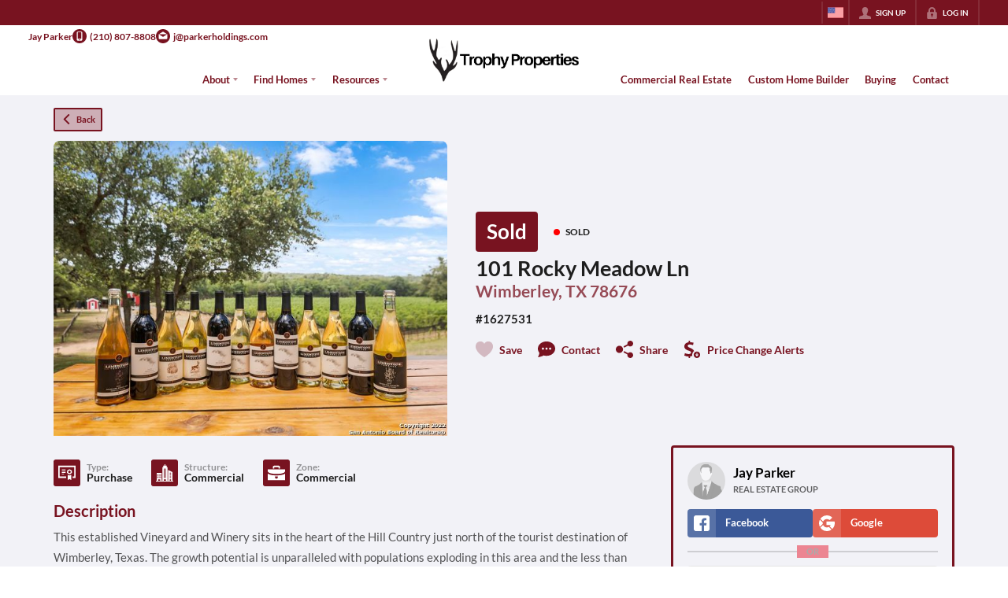

--- FILE ---
content_type: text/html; charset=utf-8
request_url: https://realestateofboerne.com/listings/101-rocky-meadow-ln-wimberley-tx-78676
body_size: 45633
content:
<!DOCTYPE html><html lang="en"><head><meta charSet="utf-8"/><meta charSet="utf-8"/><meta name="viewport" content="width=device-width, initial-scale=1"/><link rel="preload" as="image" href="https://closehack-backblaze.s3.us-west-004.backblazeb2.com/website_styling/20251006051759.jpg"/><link rel="preload" as="image" href="https://closehackcdn.com/listings_closed/6869580/1627531-1.jpg"/><link rel="preload" as="image" href="https://closehackcdn.com/mls/20250912034429.jpg"/><link rel="preload" as="image" href="https://static.quicktours.net/website_styling/20220815084412.png"/><link rel="preload" as="image" href="https://closehack-backblaze.s3.us-west-004.backblazeb2.com/mls/20250912034429.jpg"/><link rel="stylesheet" href="https://closehackstatic.com/_next/static/css/3a83ea303db895e6.css" crossorigin="anonymous" data-precedence="next"/><link rel="stylesheet" href="https://closehackstatic.com/_next/static/css/dbaf95bdd29ef348.css" crossorigin="anonymous" data-precedence="next"/><link rel="stylesheet" href="https://closehackstatic.com/_next/static/css/160edecd2212bd0e.css" crossorigin="anonymous" data-precedence="next"/><link rel="stylesheet" href="https://closehackstatic.com/_next/static/css/9ac0d0ea5b756849.css" crossorigin="anonymous" data-precedence="next"/><link rel="stylesheet" href="https://closehackstatic.com/_next/static/css/5b44cd77e3c3297f.css" crossorigin="anonymous" data-precedence="next"/><link href="https://closehackstatic.com/_next/static/css/57cae671176964c8.css" rel="stylesheet" as="style" data-precedence="dynamic"/><link rel="preload" as="script" fetchPriority="low" href="https://closehackstatic.com/_next/static/chunks/webpack-162b0376649a4ee7.js" crossorigin=""/><script src="https://closehackstatic.com/_next/static/chunks/4bd1b696-bad92808725a934a.js" async="" crossorigin=""></script><script src="https://closehackstatic.com/_next/static/chunks/ed9f2dc4-1bb0b629b1f94c42.js" async="" crossorigin=""></script><script src="https://closehackstatic.com/_next/static/chunks/31255-c7b9871392057d35.js" async="" crossorigin=""></script><script src="https://closehackstatic.com/_next/static/chunks/main-app-dcb99a093561b579.js" async="" crossorigin=""></script><script src="https://closehackstatic.com/_next/static/chunks/49817-5a4581c6867c9270.js" async="" crossorigin=""></script><script src="https://closehackstatic.com/_next/static/chunks/21864-495e63acbebaa09c.js" async="" crossorigin=""></script><script src="https://closehackstatic.com/_next/static/chunks/14087-0bf7141ff8dd94e7.js" async="" crossorigin=""></script><script src="https://closehackstatic.com/_next/static/chunks/98354-208989b0154faa2f.js" async="" crossorigin=""></script><script src="https://closehackstatic.com/_next/static/chunks/app/%5Bdomain%5D/layout-ca8062e57b26a6ea.js" async="" crossorigin=""></script><script src="https://closehackstatic.com/_next/static/chunks/13b76428-8370110ed6fd8870.js" async="" crossorigin=""></script><script src="https://closehackstatic.com/_next/static/chunks/ca377847-f134893db2ca8a73.js" async="" crossorigin=""></script><script src="https://closehackstatic.com/_next/static/chunks/34673-177c5e72d23c0b20.js" async="" crossorigin=""></script><script src="https://closehackstatic.com/_next/static/chunks/39630-7b064ddd61c1c12b.js" async="" crossorigin=""></script><script src="https://closehackstatic.com/_next/static/chunks/12772-ebaf753198cc65d7.js" async="" crossorigin=""></script><script src="https://closehackstatic.com/_next/static/chunks/24136-ddf597bb42d91477.js" async="" crossorigin=""></script><script src="https://closehackstatic.com/_next/static/chunks/85606-90a713c97e636fbe.js" async="" crossorigin=""></script><script src="https://closehackstatic.com/_next/static/chunks/87149-f40cfe0f3c3007a2.js" async="" crossorigin=""></script><script src="https://closehackstatic.com/_next/static/chunks/30030-947990739c269177.js" async="" crossorigin=""></script><script src="https://closehackstatic.com/_next/static/chunks/12389-13344da2a9e8eb2e.js" async="" crossorigin=""></script><script src="https://closehackstatic.com/_next/static/chunks/16745-df95763304f88e7e.js" async="" crossorigin=""></script><script src="https://closehackstatic.com/_next/static/chunks/55325-287b1989b5529c3c.js" async="" crossorigin=""></script><script src="https://closehackstatic.com/_next/static/chunks/6659-d1fb0e94de0a45c4.js" async="" crossorigin=""></script><script src="https://closehackstatic.com/_next/static/chunks/19962-79398676c99768c6.js" async="" crossorigin=""></script><script src="https://closehackstatic.com/_next/static/chunks/79472-2c59282187248b4f.js" async="" crossorigin=""></script><script src="https://closehackstatic.com/_next/static/chunks/90218-c64b6b9ea7929372.js" async="" crossorigin=""></script><script src="https://closehackstatic.com/_next/static/chunks/39422-ed5c78f8c6038050.js" async="" crossorigin=""></script><script src="https://closehackstatic.com/_next/static/chunks/81897-1d5630d2b095ce95.js" async="" crossorigin=""></script><script src="https://closehackstatic.com/_next/static/chunks/17330-6c986091778c4645.js" async="" crossorigin=""></script><script src="https://closehackstatic.com/_next/static/chunks/98738-5acfe607a60a2a2d.js" async="" crossorigin=""></script><script src="https://closehackstatic.com/_next/static/chunks/17808-f5158d43ded82a35.js" async="" crossorigin=""></script><script src="https://closehackstatic.com/_next/static/chunks/68076-f5f31d30e329ac59.js" async="" crossorigin=""></script><script src="https://closehackstatic.com/_next/static/chunks/27715-10a785f07d454534.js" async="" crossorigin=""></script><script src="https://closehackstatic.com/_next/static/chunks/74899-81fd6217e73a130d.js" async="" crossorigin=""></script><script src="https://closehackstatic.com/_next/static/chunks/40802-faec6234f7c85167.js" async="" crossorigin=""></script><script src="https://closehackstatic.com/_next/static/chunks/45617-cb7434aa130eae5e.js" async="" crossorigin=""></script><script src="https://closehackstatic.com/_next/static/chunks/39697-0f05a4a468c9fd0f.js" async="" crossorigin=""></script><script src="https://closehackstatic.com/_next/static/chunks/35379-e59de64917abd6d2.js" async="" crossorigin=""></script><script src="https://closehackstatic.com/_next/static/chunks/app/%5Bdomain%5D/listings/%5B%5B...path%5D%5D/page-15943501db33a2fe.js" async="" crossorigin=""></script><script src="https://closehackstatic.com/_next/static/chunks/app/%5Bdomain%5D/error-888f82a5a931bdf8.js" async="" crossorigin=""></script><link rel="preload" href="https://closehackstatic.com/_next/static/chunks/4e6af11a-a1a9ce7f118d700f.js" as="script" fetchPriority="low"/><link rel="preload" href="https://closehackstatic.com/_next/static/chunks/71673-913c369f9d1f8de8.js" as="script" fetchPriority="low"/><link rel="preload" href="https://closehackstatic.com/_next/static/chunks/92570-36c4b88cd1cadfdd.js" as="script" fetchPriority="low"/><link rel="preload" href="https://closehackstatic.com/_next/static/chunks/40644-6f2f6d9fcc40095f.js" as="script" fetchPriority="low"/><link rel="preload" href="https://closehackstatic.com/_next/static/chunks/74251.452af4404805e0ff.js" as="script" fetchPriority="low"/><link rel="preload" href="https://closehackstatic.com/_next/static/chunks/13479.b8b2de2932b6ee17.js" as="script" fetchPriority="low"/><link rel="preload" href="https://closehackstatic.com/_next/static/chunks/84740.2f7bd6375a94fee4.js" as="script" fetchPriority="low"/><link rel="preload" href="https://closehackstatic.com/_next/static/chunks/24304.92749da4c2843a0b.js" as="script" fetchPriority="low"/><link rel="preload" href="https://closehackstatic.com/_next/static/chunks/48876.95c74c679e24592a.js" as="script" fetchPriority="low"/><link rel="preload" href="https://closehackstatic.com/_next/static/chunks/14493.beed35e32907d532.js" as="script" fetchPriority="low"/><link rel="preconnect" href="https://closehackstatic.com"/><link rel="preconnect" href="https://closehackcdn.com"/><link rel="preconnect" href="https://static.quicktours.net"/><link rel="preconnect" href="https://quicktours-static.s3.us-west-1.amazonaws.com"/><link rel="shortcut icon" href="https://static.quicktours.net/website_styling/20220822064010.ico"/><title>101 Rocky Meadow Ln Wimberley, TX 78676</title><meta name="description" content="Jay Parker has 1 photo of this  bed,  bath,  sqft property that was listed on 11-11-2024 for $, and is located at 101 Rocky Meadow Ln Wimberley, TX 78676."/><meta name="robots" content="index, follow"/><meta name="googlebot" content="index, follow, max-video-preview:-1, max-image-preview:large, max-snippet:-1"/><meta property="og:title" content="101 Rocky Meadow Ln Wimberley, TX 78676"/><meta property="og:description" content="Jay Parker has 1 photo of this  bed,  bath,  sqft property that was listed on 11-11-2024 for $, and is located at 101 Rocky Meadow Ln Wimberley, TX 78676."/><meta property="og:image" content="https://closehackcdn.com/listings_closed/6869580/1627531-1.jpg"/><meta name="twitter:card" content="summary_large_image"/><meta name="twitter:title" content="101 Rocky Meadow Ln Wimberley, TX 78676"/><meta name="twitter:description" content="Jay Parker has 1 photo of this  bed,  bath,  sqft property that was listed on 11-11-2024 for $, and is located at 101 Rocky Meadow Ln Wimberley, TX 78676."/><meta name="twitter:image" content="https://closehackcdn.com/listings_closed/6869580/1627531-1.jpg"/><script src="https://closehackstatic.com/_next/static/chunks/polyfills-42372ed130431b0a.js" crossorigin="anonymous" noModule=""></script><style data-styled="" data-styled-version="6.1.19">.jQiGSb{max-width:2000px;margin:0 auto;width:100%;position:relative;}/*!sc*/
.jQiGSb .global_contain_background{background-size:cover;position:absolute;top:0;left:0;right:0;bottom:0;}/*!sc*/
.jQiGSb >.global_contain_inner{position:relative;z-index:2;display:flex;}/*!sc*/
.jQiGSb >.global_contain_inner >.global_contain_inner_center{flex:1;}/*!sc*/
.jQiGSb >.global_contain_inner >.global_contain_inner_center>.global_contain_inner_main{max-width:100%;padding-left:calc(36px * 0.50);padding-right:calc(36px * 0.50);margin:0 auto;position:relative;display:flex;align-items:center;padding-top:calc(0px * 0.50);padding-bottom:calc(0px * 0.50);}/*!sc*/
@media screen and (min-width: 600px){.jQiGSb >.global_contain_inner >.global_contain_inner_center>.global_contain_inner_main{padding-left:36px;padding-right:36px;}}/*!sc*/
@media screen and (min-width:616px){.jQiGSb >.global_contain_inner >.global_contain_inner_center>.global_contain_inner_main{width:100%;min-width:472px;}}/*!sc*/
@media screen and (min-width: 600px){.jQiGSb >.global_contain_inner >.global_contain_inner_center>.global_contain_inner_main{padding-top:0px;padding-bottom:0px;}}/*!sc*/
.jQiGSb >.global_contain_inner >.global_contain_inner_center>.global_contain_inner_main >.global_contain_inner_main_children{width:100%;flex:1;position:relative;text-align:left;}/*!sc*/
@media screen and (min-width: 1008px){.jQiGSb >.global_contain_inner >.global_contain_inner_center>.global_contain_inner_main >.global_contain_inner_main_children{display:flex;flex-direction:row;}}/*!sc*/
.jQiGSb >.global_contain_inner .global_contain_inner_right,.jQiGSb >.global_contain_inner .global_contain_inner_left{display:flex;flex-direction:column;justify-content:center;}/*!sc*/
.jQiGSb >.global_contain_inner .global_contain_inner_left,.jQiGSb >.global_contain_inner .global_contain_inner_center,.jQiGSb >.global_contain_inner .global_contain_inner_right{min-width:0;}/*!sc*/
.eLjCxX{max-width:2000px;margin:0 auto;width:100%;position:relative;}/*!sc*/
.eLjCxX .global_contain_background{background-size:cover;position:absolute;top:0;left:0;right:0;bottom:0;}/*!sc*/
.eLjCxX >.global_contain_inner{position:relative;z-index:2;display:flex;}/*!sc*/
.eLjCxX >.global_contain_inner >.global_contain_inner_center{flex:1;}/*!sc*/
.eLjCxX >.global_contain_inner >.global_contain_inner_center>.global_contain_inner_main{max-width:100%;padding-left:calc(36px * 0.50);padding-right:calc(36px * 0.50);margin:0 auto;position:relative;display:flex;align-items:center;padding-top:calc(0 * 0.50);padding-bottom:calc(0 * 0.50);}/*!sc*/
@media screen and (min-width: 600px){.eLjCxX >.global_contain_inner >.global_contain_inner_center>.global_contain_inner_main{padding-left:36px;padding-right:36px;}}/*!sc*/
@media screen and (min-width:616px){.eLjCxX >.global_contain_inner >.global_contain_inner_center>.global_contain_inner_main{width:100%;min-width:472px;}}/*!sc*/
@media screen and (min-width: 600px){.eLjCxX >.global_contain_inner >.global_contain_inner_center>.global_contain_inner_main{padding-top:0;padding-bottom:0;}}/*!sc*/
.eLjCxX >.global_contain_inner >.global_contain_inner_center>.global_contain_inner_main >.global_contain_inner_main_children{width:100%;flex:1;position:relative;text-align:left;}/*!sc*/
.eLjCxX >.global_contain_inner .global_contain_inner_right,.eLjCxX >.global_contain_inner .global_contain_inner_left{display:flex;flex-direction:column;justify-content:center;}/*!sc*/
.eLjCxX >.global_contain_inner .global_contain_inner_left,.eLjCxX >.global_contain_inner .global_contain_inner_center,.eLjCxX >.global_contain_inner .global_contain_inner_right{min-width:0;}/*!sc*/
.leESfn{max-width:1500px;margin:0 auto;width:100%;position:relative;}/*!sc*/
.leESfn .global_contain_background{background-size:cover;position:absolute;top:0;left:0;right:0;bottom:0;}/*!sc*/
.leESfn >.global_contain_inner{position:relative;z-index:2;display:flex;}/*!sc*/
.leESfn >.global_contain_inner >.global_contain_inner_center{flex:1;}/*!sc*/
.leESfn >.global_contain_inner >.global_contain_inner_center>.global_contain_inner_main{max-width:100%;padding-left:calc(36px * 0.50);padding-right:calc(36px * 0.50);margin:0 auto;position:relative;display:flex;align-items:center;padding-top:calc(16px * 0.50);padding-bottom:calc(16px * 0.50);}/*!sc*/
@media screen and (min-width: 600px){.leESfn >.global_contain_inner >.global_contain_inner_center>.global_contain_inner_main{padding-left:36px;padding-right:36px;}}/*!sc*/
@media screen and (min-width:1052px){.leESfn >.global_contain_inner >.global_contain_inner_center>.global_contain_inner_main{width:95%;min-width:908px;}}/*!sc*/
@media screen and (min-width: 600px){.leESfn >.global_contain_inner >.global_contain_inner_center>.global_contain_inner_main{padding-top:16px;padding-bottom:16px;}}/*!sc*/
.leESfn >.global_contain_inner >.global_contain_inner_center>.global_contain_inner_main >.global_contain_inner_main_children{width:100%;flex:1;position:relative;text-align:left;}/*!sc*/
.leESfn >.global_contain_inner .global_contain_inner_right,.leESfn >.global_contain_inner .global_contain_inner_left{display:flex;flex-direction:column;justify-content:center;}/*!sc*/
.leESfn >.global_contain_inner .global_contain_inner_left,.leESfn >.global_contain_inner .global_contain_inner_center,.leESfn >.global_contain_inner .global_contain_inner_right{min-width:0;}/*!sc*/
.ePvEtW{max-width:1160px;margin:0 auto;width:100%;position:relative;}/*!sc*/
.ePvEtW .global_contain_background{background-size:cover;position:absolute;top:0;left:0;right:0;bottom:0;}/*!sc*/
.ePvEtW >.global_contain_inner{position:relative;z-index:2;display:flex;}/*!sc*/
.ePvEtW >.global_contain_inner >.global_contain_inner_center{flex:1;}/*!sc*/
.ePvEtW >.global_contain_inner >.global_contain_inner_center>.global_contain_inner_main{max-width:100%;padding-left:calc(32px * 0.50);padding-right:calc(32px * 0.50);margin-right:auto;position:relative;display:flex;align-items:flex-start;padding-top:calc(48px * 0.50);padding-bottom:calc(48px * 0.50);}/*!sc*/
@media screen and (min-width: 600px){.ePvEtW >.global_contain_inner >.global_contain_inner_center>.global_contain_inner_main{padding-left:32px;padding-right:32px;}}/*!sc*/
@media screen and (min-width:608px){.ePvEtW >.global_contain_inner >.global_contain_inner_center>.global_contain_inner_main{width:100%;min-width:480px;}}/*!sc*/
@media screen and (min-width: 600px){.ePvEtW >.global_contain_inner >.global_contain_inner_center>.global_contain_inner_main{padding-top:48px;padding-bottom:48px;}}/*!sc*/
.ePvEtW >.global_contain_inner >.global_contain_inner_center>.global_contain_inner_main >.global_contain_inner_main_children{width:100%;flex:1;position:relative;text-align:left;}/*!sc*/
.ePvEtW >.global_contain_inner .global_contain_inner_right,.ePvEtW >.global_contain_inner .global_contain_inner_left{display:flex;flex-direction:column;justify-content:center;}/*!sc*/
.ePvEtW >.global_contain_inner .global_contain_inner_left,.ePvEtW >.global_contain_inner .global_contain_inner_center,.ePvEtW >.global_contain_inner .global_contain_inner_right{min-width:0;}/*!sc*/
.gaIjcn{max-width:1860px;margin:0 auto;width:100%;position:relative;}/*!sc*/
.gaIjcn .global_contain_background{background-size:cover;position:absolute;top:0;left:0;right:0;bottom:0;}/*!sc*/
.gaIjcn >.global_contain_inner{position:relative;z-index:2;display:flex;}/*!sc*/
.gaIjcn >.global_contain_inner >.global_contain_inner_center{flex:1;}/*!sc*/
.gaIjcn >.global_contain_inner >.global_contain_inner_center>.global_contain_inner_main{max-width:100%;padding-left:calc(32px * 0.50);padding-right:calc(32px * 0.50);margin-right:auto;position:relative;display:flex;align-items:flex-start;padding-top:calc(48px * 0.50);padding-bottom:calc(48px * 0.50);}/*!sc*/
@media screen and (min-width: 600px){.gaIjcn >.global_contain_inner >.global_contain_inner_center>.global_contain_inner_main{padding-left:32px;padding-right:32px;}}/*!sc*/
@media screen and (min-width:608px){.gaIjcn >.global_contain_inner >.global_contain_inner_center>.global_contain_inner_main{width:100%;min-width:480px;}}/*!sc*/
@media screen and (min-width: 600px){.gaIjcn >.global_contain_inner >.global_contain_inner_center>.global_contain_inner_main{padding-top:48px;padding-bottom:48px;}}/*!sc*/
.gaIjcn >.global_contain_inner >.global_contain_inner_center>.global_contain_inner_main >.global_contain_inner_main_children{width:100%;flex:1;position:relative;text-align:left;}/*!sc*/
.gaIjcn >.global_contain_inner .global_contain_inner_right,.gaIjcn >.global_contain_inner .global_contain_inner_left{display:flex;flex-direction:column;justify-content:center;}/*!sc*/
.gaIjcn >.global_contain_inner .global_contain_inner_left,.gaIjcn >.global_contain_inner .global_contain_inner_center,.gaIjcn >.global_contain_inner .global_contain_inner_right{min-width:0;}/*!sc*/
data-styled.g1[id="sc-50cfc82-0"]{content:"jQiGSb,eLjCxX,leESfn,ePvEtW,gaIjcn,"}/*!sc*/
.wrtDv{display:block;width:18px;height:18px;background-color:currentColor;mask:url(https://closehackstatic.com/icons/person.svg) no-repeat center/contain;-webkit-mask:url(https://closehackstatic.com/icons/person.svg) no-repeat center/contain;flex-shrink:0;vertical-align:middle;cursor:pointer;}/*!sc*/
.gPbMyP{display:block;width:18px;height:18px;background-color:currentColor;mask:url(https://closehackstatic.com/icons/padlock.svg) no-repeat center/contain;-webkit-mask:url(https://closehackstatic.com/icons/padlock.svg) no-repeat center/contain;flex-shrink:0;vertical-align:middle;cursor:pointer;}/*!sc*/
.cbGIJT{display:block;width:18px;height:18px;background-color:currentColor;mask:url(https://closehackstatic.com/icons/phone_circle.svg) no-repeat center/contain;-webkit-mask:url(https://closehackstatic.com/icons/phone_circle.svg) no-repeat center/contain;flex-shrink:0;vertical-align:middle;cursor:pointer;}/*!sc*/
.hanTbL{display:block;width:18px;height:18px;background-color:currentColor;mask:url(https://closehackstatic.com/icons/email_circle.svg) no-repeat center/contain;-webkit-mask:url(https://closehackstatic.com/icons/email_circle.svg) no-repeat center/contain;flex-shrink:0;vertical-align:middle;cursor:pointer;}/*!sc*/
.fKvcwX{display:block;width:18px;height:18px;background-color:currentColor;mask:url(https://closehackstatic.com/icons/chat_circle.svg) no-repeat center/contain;-webkit-mask:url(https://closehackstatic.com/icons/chat_circle.svg) no-repeat center/contain;flex-shrink:0;vertical-align:middle;cursor:pointer;}/*!sc*/
.higgrv{display:block;width:18px;height:18px;background-color:currentColor;mask:url(https://closehackstatic.com/icons/back.svg) no-repeat center/contain;-webkit-mask:url(https://closehackstatic.com/icons/back.svg) no-repeat center/contain;flex-shrink:0;vertical-align:middle;cursor:pointer;}/*!sc*/
.llCVD{display:block;width:22;height:22;background-color:currentColor;mask:url(https://closehackstatic.com/icons/heart.svg) no-repeat center/contain;-webkit-mask:url(https://closehackstatic.com/icons/heart.svg) no-repeat center/contain;flex-shrink:0;vertical-align:middle;cursor:pointer;}/*!sc*/
.cEwmor{display:block;width:18px;height:18px;background-color:currentColor;mask:url(https://closehackstatic.com/icons/chat.svg) no-repeat center/contain;-webkit-mask:url(https://closehackstatic.com/icons/chat.svg) no-repeat center/contain;flex-shrink:0;vertical-align:middle;cursor:pointer;}/*!sc*/
.fiVWQb{display:block;width:18px;height:18px;background-color:currentColor;mask:url(https://closehackstatic.com/icons/share.svg) no-repeat center/contain;-webkit-mask:url(https://closehackstatic.com/icons/share.svg) no-repeat center/contain;flex-shrink:0;vertical-align:middle;cursor:pointer;}/*!sc*/
.hCHvjL{display:block;width:18px;height:18px;background-color:currentColor;mask:url(https://closehackstatic.com/icons/dollar_reduce.svg) no-repeat center/contain;-webkit-mask:url(https://closehackstatic.com/icons/dollar_reduce.svg) no-repeat center/contain;flex-shrink:0;vertical-align:middle;cursor:pointer;}/*!sc*/
.igLsjv{display:block;width:18px;height:18px;background-color:currentColor;mask:url(https://closehackstatic.com/icons/certificate.svg) no-repeat center/contain;-webkit-mask:url(https://closehackstatic.com/icons/certificate.svg) no-repeat center/contain;flex-shrink:0;vertical-align:middle;cursor:pointer;}/*!sc*/
.bBqoXv{display:block;width:18px;height:18px;background-color:currentColor;mask:url(https://closehackstatic.com/icons/buildings_downtown.svg) no-repeat center/contain;-webkit-mask:url(https://closehackstatic.com/icons/buildings_downtown.svg) no-repeat center/contain;flex-shrink:0;vertical-align:middle;cursor:pointer;}/*!sc*/
.hNEhVT{display:block;width:18px;height:18px;background-color:currentColor;mask:url(https://closehackstatic.com/icons/briefcase.svg) no-repeat center/contain;-webkit-mask:url(https://closehackstatic.com/icons/briefcase.svg) no-repeat center/contain;flex-shrink:0;vertical-align:middle;cursor:pointer;}/*!sc*/
.hamFto{display:block;width:20px;height:20px;background-color:white;mask:url(https://closehackstatic.com/icons/social_facebook_simple.svg) no-repeat center/contain;-webkit-mask:url(https://closehackstatic.com/icons/social_facebook_simple.svg) no-repeat center/contain;flex-shrink:0;vertical-align:middle;cursor:pointer;}/*!sc*/
.bAfvQc{display:block;width:20px;height:20px;background-color:white;mask:url(https://closehackstatic.com/icons/social_google_simple.svg) no-repeat center/contain;-webkit-mask:url(https://closehackstatic.com/icons/social_google_simple.svg) no-repeat center/contain;flex-shrink:0;vertical-align:middle;cursor:pointer;}/*!sc*/
.ksKIDL{display:block;width:18px;height:18px;background-color:currentColor;mask:url(https://closehackstatic.com/icons/check.svg) no-repeat center/contain;-webkit-mask:url(https://closehackstatic.com/icons/check.svg) no-repeat center/contain;flex-shrink:0;vertical-align:middle;cursor:pointer;}/*!sc*/
.gjfTjf{display:block;width:18px;height:18px;background-color:currentColor;mask:url(https://closehackstatic.com/icons/chat_double.svg) no-repeat center/contain;-webkit-mask:url(https://closehackstatic.com/icons/chat_double.svg) no-repeat center/contain;flex-shrink:0;vertical-align:middle;cursor:pointer;}/*!sc*/
.evPrNT{display:block;width:18px;height:18px;background-color:currentColor;mask:url(https://closehackstatic.com/icons/clipboard.svg) no-repeat center/contain;-webkit-mask:url(https://closehackstatic.com/icons/clipboard.svg) no-repeat center/contain;flex-shrink:0;vertical-align:middle;cursor:pointer;}/*!sc*/
.heGomz{display:block;width:18px;height:18px;background-color:currentColor;mask:url(https://closehackstatic.com/icons/map_pin.svg) no-repeat center/contain;-webkit-mask:url(https://closehackstatic.com/icons/map_pin.svg) no-repeat center/contain;flex-shrink:0;vertical-align:middle;cursor:pointer;}/*!sc*/
.eoiPHf{display:block;width:18px;height:18px;background-color:currentColor;mask:url(https://closehackstatic.com/icons/arrow_right_circled.svg) no-repeat center/contain;-webkit-mask:url(https://closehackstatic.com/icons/arrow_right_circled.svg) no-repeat center/contain;flex-shrink:0;vertical-align:middle;cursor:pointer;}/*!sc*/
.duHELf{display:block;width:18px;height:18px;background-color:currentColor;mask:url(https://closehackstatic.com/icons/equal_housing.svg) no-repeat center/contain;-webkit-mask:url(https://closehackstatic.com/icons/equal_housing.svg) no-repeat center/contain;flex-shrink:0;vertical-align:middle;cursor:pointer;}/*!sc*/
data-styled.g2[id="sc-c39d18bd-0"]{content:"wrtDv,gPbMyP,cbGIJT,hanTbL,fKvcwX,higgrv,llCVD,cEwmor,fiVWQb,hCHvjL,igLsjv,bBqoXv,hNEhVT,hamFto,bAfvQc,ksKIDL,gjfTjf,evPrNT,heGomz,eoiPHf,duHELf,"}/*!sc*/
.QFaNv{display:block;}/*!sc*/
.QFaNv svg{display:block;width:20px;height:20px;}/*!sc*/
.QFaNv .material-icons{font-size:20px;font-weight:initial;}/*!sc*/
data-styled.g3[id="sc-5436c490-0"]{content:"QFaNv,"}/*!sc*/
.bpbHVe{display:flex;align-items:center;}/*!sc*/
.bpbHVe .indicator_simple_dot{position:relative;margin-right:5px;width:12px;height:12px;}/*!sc*/
.bpbHVe .indicator_simple_dot .pulse{width:8px;height:8px;border:4px solid #FF0000;border-radius:50%;z-index:10;position:absolute;margin:2px;}/*!sc*/
.bpbHVe .indicator_simple_dot .dot{border:10px solid #FF0000;background:transparent;border-radius:50%;height:21px;width:21px;animation:gnyNoV 3s ease-out;animation-iteration-count:infinite;position:absolute;top:50%;left:50%;margin-left:-10.5px;margin-top:-10.5px;z-index:1;opacity:0;}/*!sc*/
.bpbHVe span{display:block;font-size:16px;font-weight:600;-webkit-font-smoothing:antialiased;}/*!sc*/
data-styled.g12[id="sc-e514a7a8-0"]{content:"bpbHVe,"}/*!sc*/
.dIxVYG{position:relative;color:#781320;}/*!sc*/
.dIxVYG .swift_button_content{display:flex;align-items:center;justify-content:center;padding:10px 18px;}/*!sc*/
.dIxVYG .swift_button_number{padding:8px 10px;background-color:rgba(0,0,0,0.1);color:white;font-weight:bold;display:flex;flex:1;align-items:center;justify-content:center;height:100%;border-top-right-radius:2px;border-bottom-right-radius:2px;}/*!sc*/
.dIxVYG a{font-weight:600;line-height:16px;border-radius:2px;border:2px solid black;outline:none;-webkit-font-smoothing:antialiased;cursor:pointer;display:flex;justify-content:center;border-width:1.5px;}/*!sc*/
.dIxVYG a i[data-mask-icon]{display:block;width:18px;height:18px;margin-top:1px;margin-bottom:1px;}/*!sc*/
.dIxVYG a span:not(.loader){font-size:14px;line-height:20px;font-weight:800;white-space:nowrap;display:block;-webkit-font-smoothing:antialiased;}/*!sc*/
.dIxVYG a i~span:not(.loader){margin-left:8px;}/*!sc*/
.dIxVYG a svg~span:not(.loader){margin-left:8px;}/*!sc*/
.dIxVYG a .swift_button_icon~span:not(.loader){margin-left:8px;}/*!sc*/
.dIxVYG a span:not(.loader) ~i,.dIxVYG a span:not(.loader) .swift_button_icon{margin-left:8px;}/*!sc*/
.dIxVYG a .swift_button_content{padding:6px 8px;}/*!sc*/
.dIxVYG a .swift_button_number{padding:6px 6px;}/*!sc*/
.dIxVYG a span:not(.loader){font-size:11px;line-height:14px;}/*!sc*/
.dIxVYG a i~span:not(.loader),.dIxVYG a i[data-mask-icon]~span:not(.loader){margin-left:6px;}/*!sc*/
.dIxVYG a i[data-mask-icon]{width:13px;height:13px;}/*!sc*/
.dIxVYG a{background:rgba(120,19,32,0.3);border-color:#781320;}/*!sc*/
.dIxVYG a i[data-mask-icon]{background-color:#781320;}/*!sc*/
@media (hover: hover){.dIxVYG:hover{color:#fff;}.dIxVYG:hover a{background:rgba(120,19,32,0.85);}.dIxVYG:hover a i[data-mask-icon]{background-color:#fff;}}/*!sc*/
.dIxVYG.disabled{cursor:not-allowed!important;}/*!sc*/
.dIxVYG.disabled a{background:#bbb;color:#444;border-top-left-radius:0;border-top-right-radius:0;pointer-events:none;cursor:not-allowed!important;border-color:#bbb;}/*!sc*/
.dIxVYG.disabled a i[data-mask-icon]{opacity:0.25;background-color:#444;}/*!sc*/
.dIxVYG .loader{position:absolute;top:0px;left:0px;right:0px;width:100%;overflow:hidden;height:4px;}/*!sc*/
.woeCQ{position:relative;color:#fff;width:100%;text-align:center;justify-content:center;}/*!sc*/
.woeCQ .swift_button_content{display:flex;align-items:center;justify-content:center;padding:10px 18px;}/*!sc*/
.woeCQ .swift_button_number{padding:8px 10px;background-color:rgba(0,0,0,0.1);color:white;font-weight:bold;display:flex;flex:1;align-items:center;justify-content:center;height:100%;border-top-right-radius:2px;border-bottom-right-radius:2px;}/*!sc*/
.woeCQ a{font-weight:600;line-height:16px;border-radius:2px;border:2px solid black;outline:none;-webkit-font-smoothing:antialiased;cursor:pointer;display:flex;justify-content:center;line-height:16px;}/*!sc*/
.woeCQ a i[data-mask-icon]{display:block;width:18px;height:18px;margin-top:1px;margin-bottom:1px;}/*!sc*/
.woeCQ a span:not(.loader){font-size:14px;line-height:20px;font-weight:800;white-space:nowrap;display:block;-webkit-font-smoothing:antialiased;}/*!sc*/
.woeCQ a i~span:not(.loader){margin-left:8px;}/*!sc*/
.woeCQ a svg~span:not(.loader){margin-left:8px;}/*!sc*/
.woeCQ a .swift_button_icon~span:not(.loader){margin-left:8px;}/*!sc*/
.woeCQ a span:not(.loader) ~i,.woeCQ a span:not(.loader) .swift_button_icon{margin-left:8px;}/*!sc*/
.woeCQ a .swift_button_content{padding:8px 12px;}/*!sc*/
.woeCQ a .swift_button_number{padding:8px 8px;}/*!sc*/
.woeCQ a span:not(.loader){font-size:13px;line-height:18px;}/*!sc*/
.woeCQ a i[data-mask-icon]{width:16px;height:16px;}/*!sc*/
.woeCQ a{background:#781320;border-color:#781320;}/*!sc*/
.woeCQ a i[data-mask-icon]{background-color:#fff;}/*!sc*/
@media (hover: hover){.woeCQ a:hover{background:#62101a;}}/*!sc*/
.woeCQ.disabled{cursor:not-allowed!important;}/*!sc*/
.woeCQ.disabled a{background:#bbb;color:#444;border-top-left-radius:0;border-top-right-radius:0;pointer-events:none;cursor:not-allowed!important;border-color:#bbb;}/*!sc*/
.woeCQ.disabled a i[data-mask-icon]{opacity:0.25;background-color:#444;}/*!sc*/
.woeCQ .loader{position:absolute;top:0px;left:0px;right:0px;width:100%;overflow:hidden;height:4px;}/*!sc*/
.woeCQ a{justify-content:center;}/*!sc*/
data-styled.g13[id="sc-fdd96282-0"]{content:"dIxVYG,woeCQ,"}/*!sc*/
.bemLqT{display:block;width:100%;}/*!sc*/
.bemLqT .textarea-wrapper{position:relative;width:100%;}/*!sc*/
.bemLqT .char-counter{position:absolute;bottom:8px;right:12px;font-weight:600;border-radius:3px;pointer-events:none;z-index:10;transition:all 0.15s ease;font-size:11px;padding:3px 8px;background:rgba(107, 114, 128, 0.08);border:1px solid rgba(107, 114, 128, 0.2);color:#6b7280;}/*!sc*/
.bemLqT textarea{display:block;width:100%;outline:none;border:none;height:120px;padding:10px 16px 11px;color:inherit;border-radius:4px;font-size:15px;line-height:21px;overflow:hidden;overflow-y:auto;resize:none;border:2px solid var(--dash-border, #e5e5e5);background:var(--dash-bg-light-03, #f5f5f5);color:var(--dash-text, #1e1e1e);transition:all 0.12s ease-out;}/*!sc*/
.bemLqT textarea::placeholder{opacity:0.35;font-weight:400;}/*!sc*/
.bemLqT textarea:hover,.bemLqT textarea:focus{background:var(--dash-bg-light-06, #e5e5e5);color:var(--dash-text, #1e1e1e);}/*!sc*/
.bemLqT textarea{font-size:12px;line-height:16px;padding:8px 14px 9px;height:90px;height:120px;}/*!sc*/
data-styled.g56[id="sc-9f84a85d-0"]{content:"bemLqT,"}/*!sc*/
.CvOjo{background:var(--dash-bg-light-06, #fafafc);padding:48px 18px;display:flex;justify-content:center;height:200px;}/*!sc*/
data-styled.g57[id="sc-25bc325b-0"]{content:"CvOjo,"}/*!sc*/
.vrgsb{display:block;margin:0 auto;}/*!sc*/
data-styled.g58[id="sc-25bc325b-1"]{content:"vrgsb,"}/*!sc*/
.bdhuwj{width:100%;font-size:0;}/*!sc*/
.bdhuwj >label:first-of-type{display:inline-flex;padding:1px 0;cursor:pointer;word-break:break-all;}/*!sc*/
.bdhuwj >label:first-of-type .swift_input_checkbox_box{width:18px;height:18px;margin-top:2px;border:2px solid var(--dash-border,rgba(0,0,0,0.08));background:var(--dash-bg-light-06,#fff);border-radius:4px;margin-right:5px;display:flex;align-items:center;justify-content:center;}/*!sc*/
.bdhuwj >label:first-of-type .swift_input_checkbox_box i[data-mask-icon]{display:block;width:12px;height:12px;opacity:1;background-color:#fff;transform:scale(0);margin:0;}/*!sc*/
.bdhuwj >label:first-of-type input{display:none;}/*!sc*/
.bdhuwj >label:first-of-type input:checked~.swift_input_checkbox_box{background:#781320;}/*!sc*/
.bdhuwj >label:first-of-type input:checked~.swift_input_checkbox_box i[data-mask-icon]{transform:scale(1);}/*!sc*/
.bdhuwj >label:first-of-type >span{opacity:0.8;font-size:14px;font-weight:600;flex:1;display:block;word-break:normal;}/*!sc*/
.bdhuwj >label:first-of-type p{margin:0;font-size:12px;}/*!sc*/
.bdhuwj >label:first-of-type{display:flex;padding:2px 0;}/*!sc*/
.bdhuwj >label:first-of-type .swift_input_checkbox_box{width:16px;height:16px;margin-top:1px;border:2px solid rgba(0, 0, 0, 0.08);border-radius:2px;}/*!sc*/
({hasLabel:a})=>a.bdhuwj >label:first-of-type .swift_input_checkbox_box.bdhuwj >label:first-of-type .swift_input_checkbox_box"margin-right: 8px;" i[data-mask-icon]{width:12px;height:12px;}/*!sc*/
data-styled.g60[id="sc-b64ebb8b-0"]{content:"bdhuwj,"}/*!sc*/
.iBnawl{color:var(--dash-text,inherit);}/*!sc*/
.iBnawl .form>div:first-child>div:first-child{padding-top:0;}/*!sc*/
.iBnawl .status{padding:10px 18px;border-radius:2px;background:var(--dash-text,#1e1e1e);color:var(--dash-bg,white);margin-bottom:12px;}/*!sc*/
.iBnawl .status.error{color:#fff;background:#de635d;}/*!sc*/
.iBnawl .status.success{color:#fff;background:#5ab89e;}/*!sc*/
.iBnawl .status span{font-size:14px;font-weight:600;display:block;-webkit-font-smoothing:antialiased;}/*!sc*/
.iBnawl .swift-form-buttons{display:flex;flex-wrap:wrap;gap:4px;margin-top:4px;justify-content:flex-start;}/*!sc*/
.iBnawl .swift-form-buttons >button:last-child{margin-right:0;}/*!sc*/
.iBnawl .swift-form-title{margin-left:0px;}/*!sc*/
.iBnawl .swift-form-title h3{font-size:18px;font-weight:600;}/*!sc*/
.iBnawl .swift-form-title h4{font-size:10px;opacity:0.85;font-weight:700;-webkit-font-smoothing:antialiased;}/*!sc*/
.iBnawl .swift-form-group-header{margin-left:0px;}/*!sc*/
.iBnawl .swift-form-group-header .swift-form-group-header-primary{display:flex;align-items:center;padding:2px 0 0px;}/*!sc*/
.iBnawl .swift-form-group-header .swift-form-group-header-text h3{font-size:15px;font-weight:700;-webkit-font-smoothing:antialiased;display:flex;align-items:center;gap:6px;}/*!sc*/
.iBnawl .swift-form-group-header .swift-form-group-header-text h3 >div{font-size:inherit;}/*!sc*/
.iBnawl .swift-form-group-header .swift-form-group-header-text h3 span{font-size:inherit;}/*!sc*/
.iBnawl .swift-form-group-header .swift-form-group-header-text h3 i[data-mask-icon]{opacity:0.6;}/*!sc*/
.iBnawl .swift-form-group-header .swift-form-group-header-text h6{font-size:10.5px;font-weight:600;opacity:0.6;-webkit-font-smoothing:antialiased;}/*!sc*/
.iBnawl .swift-form-group-header font{font-size:13px;font-weight:700;text-transform:uppercase;-webkit-font-smoothing:antialiased;opacity:0.8;margin-left:12px;}/*!sc*/
.iBnawl .swift-form-group-header small{font-size:10px;font-weight:700;text-transform:uppercase;-webkit-font-smoothing:antialiased;opacity:0.4;margin-left:12px;}/*!sc*/
.iBnawl .swift-form-group-header:hover small{opacity:1;text-decoration:underline;}/*!sc*/
.iBnawl .swift-form-group-header .swift-form-group-header-sublabel{font-size:10px;font-weight:600;opacity:0.6;-webkit-font-smoothing:antialiased;}/*!sc*/
.iBnawl .swift-form-group-header .swift-form-group-header-line{flex:1;height:2px;background:var(--dash-border,rgba(0,0,0,0.1));margin-left:12px;}/*!sc*/
.iBnawl .swift-form-group-header .swift-form-group-header-carat{margin-left:8px;display:flex;align-items:center;color:var(--dash-text,inherit);}/*!sc*/
.iBnawl .swift-form-group-header .swift-form-group-header-carat i[data-mask-icon]{width:12px;height:12px;display:block;}/*!sc*/
.iBnawl .swift-form-item-group-fields{margin-top:4px;padding-top:4px;padding-left:14px;border-left:2px solid var(--dash-border,rgba(0,0,0,0.1));}/*!sc*/
.iBnawl .swift-form-item-group-fields.theme-blank{margin-top:0;padding-top:0;padding-left:0;border-left:none;}/*!sc*/
.iBnawl .swift-form-disclaimer{font-size:12px;line-height:16px;font-weight:800;position:relative;color:var(--dash-text-subtle,#aaa);}/*!sc*/
.iBnawl .swift-form-disclaimer a{font-size:12px;line-height:16px;font-weight:800;z-index:2;position:relative;color:#781320;text-decoration:underline!important;}/*!sc*/
data-styled.g67[id="sc-546351d0-0"]{content:"iBnawl,"}/*!sc*/
.cxftkc .swift-social-button{width:100%;display:flex;align-items:center;justify-content:center;font-size:14px;font-weight:800;border-radius:4px;color:white;cursor:pointer;border:none;outline:none;background-color:#ccc;}/*!sc*/
.cxftkc .swift-social-button:hover{opacity:0.9;}/*!sc*/
.cxftkc .swift-social-button.facebook{background-color:#3b5998!important;}/*!sc*/
.cxftkc .swift-social-button.google{background-color:#dd4b39!important;}/*!sc*/
.cxftkc .swift-social-button .swift-social-button-icon{padding:8px;display:flex;align-items:center;justify-content:center;background-color:rgba(255,255,255,0.15);border-radius:4px 0 0 4px;}/*!sc*/
.cxftkc .swift-social-button .swift-social-button-text{padding:8px 12px;display:flex;align-items:center;justify-content:flex-start;width:100%;}/*!sc*/
.cxftkc .swift-social-button .swift-social-button-text span{font-size:13px;font-weight:800;-webkit-font-smoothing:antialiased;}/*!sc*/
data-styled.g96[id="sc-3b6403f7-0"]{content:"cxftkc,"}/*!sc*/
.dVzbbd{display:flex;flex-direction:row;align-items:center;justify-content:flex-end;gap:0;height:100%;width:auto;}/*!sc*/
.dVzbbd .front_nav_mobile_trigger_phone,.dVzbbd .front_nav_mobile_trigger_email,.dVzbbd .front_nav_mobile_trigger_list{cursor:pointer;font-size:0px;width:48px;height:64px;display:flex;align-items:center;justify-content:center;position:relative;z-index:100;flex-shrink:0;}/*!sc*/
.dVzbbd .front_nav_mobile_trigger_phone,.dVzbbd .front_nav_mobile_trigger_email{width:20px;height:20px;}/*!sc*/
.dVzbbd .front_nav_mobile_trigger_phone i,.dVzbbd .front_nav_mobile_trigger_email i{width:20px;height:20px;}/*!sc*/
.dVzbbd .front_nav_mobile_trigger_phoneemail{display:flex;flex-direction:column;align-items:center;justify-content:center;gap:4px;}/*!sc*/
.dVzbbd .front_nav_mobile_trigger_list{-moz-transition:-moz-transform 0.4s;-o-transition:-o-transform 0.4s;-webkit-transition:-webkit-transform 0.4s;transition:transform 0.4s;opacity:1;transform-origin:center center;}/*!sc*/
.dVzbbd .front_nav_mobile_trigger_list span{-moz-transition:0.4s;-o-transition:0.4s;-webkit-transition:0.4s;transition:0.4s;-webkit-transition-delay:0.4s;-moz-transition-delay:0.4s;transition-delay:0.4s;background-color:#222;display:block;height:2px;left:50%;margin-left:-10px;margin-top:-1px;position:absolute;top:50%;width:20px;}/*!sc*/
.dVzbbd .front_nav_mobile_trigger_list span:first-child{-moz-transform:translate(0,6px);-ms-transform:translate(0,6px);-webkit-transform:translate(0,6px);transform:translate(0,6px);}/*!sc*/
.dVzbbd .front_nav_mobile_trigger_list span:nth-child(3){-moz-transform:translate(0,-6px);-ms-transform:translate(0,-6px);-webkit-transform:translate(0,-6px);transform:translate(0,-6px);}/*!sc*/
data-styled.g107[id="sc-163fd7e8-0"]{content:"dVzbbd,"}/*!sc*/
.btoA-DJ.swift_language_picker_container{position:relative;display:flex;align-items:center;}/*!sc*/
data-styled.g108[id="sc-5459676f-0"]{content:"btoA-DJ,"}/*!sc*/
.fRyTNw.swift_language_picker_button{padding:2px 2px;border-radius:4px;border:2px solid transparent;opacity:1;transition:all 0.2s ease;cursor:pointer;background:transparent;}/*!sc*/
.fRyTNw.swift_language_picker_button:hover{background:rgba(0,0,0,0.05);}/*!sc*/
data-styled.g109[id="sc-5459676f-1"]{content:"fRyTNw,"}/*!sc*/
.iQOgEw{position:sticky;top:0;left:0;right:0;z-index:102;}/*!sc*/
.iQOgEw span,.iQOgEw small,.iQOgEw h1,.iQOgEw h2,.iQOgEw h3,.iQOgEw h4,.iQOgEw h5,.iQOgEw h6,.iQOgEw p{line-height:1.2em;}/*!sc*/
.iQOgEw .front_nav_swift_contain{-webkit-transition:background 0.25s ease-out 0.25s,color 0.25s ease-out 0.25s;-moz-transition:background 0.25s ease-out 0.25s,color 0.25s ease-out 0.25s;transition:background 0.25s ease-out 0.25s,color 0.25s ease-out 0.25s;color:#781320;background:#ffffff;}/*!sc*/
.iQOgEw .front_nav_swift_window{display:flex;}/*!sc*/
.iQOgEw .front_nav_swift_window .front_nav_swift_primary{display:flex;flex:1;}/*!sc*/
.iQOgEw .front_nav_swift_window .front_nav_swift_primary >.front_nav_swift_primary_section{flex:1;display:flex;flex-direction:column;}/*!sc*/
.iQOgEw .front_nav_swift_window .front_nav_swift_primary >.front_nav_swift_primary_section >.front_nav_swift_primary_section_header .front_nav_swift_contact{font-size:0.6em;padding:5px 0px 6px;display:flex;align-items:center;gap:8px;flex-wrap:wrap;}/*!sc*/
.iQOgEw .front_nav_swift_window .front_nav_swift_primary >.front_nav_swift_primary_section >.front_nav_swift_primary_section_header .front_nav_swift_contact.secondary{justify-content:flex-end;}/*!sc*/
.iQOgEw .front_nav_swift_window .front_nav_swift_primary >.front_nav_swift_primary_section >.front_nav_swift_primary_section_header .front_nav_swift_contact .front_nav_swift_contact_name{font-weight:600;-webkit-font-smoothing:antialiased;white-space:nowrap;}/*!sc*/
.iQOgEw .front_nav_swift_window .front_nav_swift_primary >.front_nav_swift_primary_section >.front_nav_swift_primary_section_header .front_nav_swift_contact span{display:block;font-weight:600;-webkit-font-smoothing:antialiased;font-size:clamp(
                                          10px,
                                          calc(10px + (2) * ((100vw - 600px) / 800)),
                                          12px
                                      );line-height:1.2em;white-space:nowrap;}/*!sc*/
.iQOgEw .front_nav_swift_window .front_nav_swift_primary >.front_nav_swift_primary_section >.front_nav_swift_primary_section_header .front_nav_swift_contact a{display:flex;align-items:center;}/*!sc*/
.iQOgEw .front_nav_swift_window .front_nav_swift_primary >.front_nav_swift_primary_section >.front_nav_swift_primary_section_header .front_nav_swift_contact a i[data-mask-icon]{margin-right:4px;display:block;width:18px;height:18px;-webkit-transition:background-color 0.25s ease-out 0.25s;-moz-transition:background-color 0.25s ease-out 0.25s;transition:background-color 0.25s ease-out 0.25s;background-color:#781320;}/*!sc*/
.iQOgEw .front_nav_swift_window .front_nav_swift_primary >.front_nav_swift_primary_section >.front_nav_swift_primary_section_header .front_nav_swift_contact.secondary{text-align:right;}/*!sc*/
.iQOgEw .front_nav_swift_window .front_nav_swift_primary >.front_nav_swift_primary_section >.front_nav_swift_primary_section_header .front_nav_swift_contact.secondary a{justify-content:flex-end;}/*!sc*/
.iQOgEw .front_nav_swift_window .front_nav_swift_primary >.front_nav_swift_primary_section >.front_nav_swift_primary_section_header .front_nav_swift_contact.secondary a i{margin-right:0;margin-left:4px;}/*!sc*/
.iQOgEw .front_nav_swift_window .front_nav_swift_primary >.front_nav_swift_primary_section >.front_nav_swift_primary_section_header .front_nav_swift_contact.secondary #front_nav_swift_contact_translate{justify-content:flex-end;}/*!sc*/
.iQOgEw .front_nav_swift_window .front_nav_swift_primary >.front_nav_swift_primary_section >.front_nav_swift_primary_section_header .front_nav_swift_contact.secondary .front_nav_swift_contact_social{display:flex;justify-content:flex-end;}/*!sc*/
.iQOgEw .front_nav_swift_window .front_nav_swift_primary >.front_nav_swift_primary_section >.front_nav_swift_primary_section_header .front_nav_swift_contact.secondary .front_nav_swift_contact_social li a{display:flex;align-items:center;}/*!sc*/
.iQOgEw .front_nav_swift_window .front_nav_swift_primary >.front_nav_swift_primary_section >.front_nav_swift_primary_section_header .front_nav_swift_contact.secondary .front_nav_swift_contact_social li a i[data-mask-icon]{margin-left:2px;width:20px;height:20px;-webkit-transition:background-color 0.25s ease-out 0.25s;-moz-transition:background-color 0.25s ease-out 0.25s;transition:background-color 0.25s ease-out 0.25s;background-color:#781320;}/*!sc*/
.iQOgEw .front_nav_swift_window .front_nav_swift_primary >.front_nav_swift_primary_section >.front_nav_swift_primary_section_header .front_nav_swift_contact.secondary .front_nav_swift_contact_social li a span{margin-left:4px;margin-right:4px;font-size:10px;}/*!sc*/
.iQOgEw .front_nav_swift_window .front_nav_swift_primary >.front_nav_swift_primary_section >.front_nav_swift_primary_section_header .front_nav_swift_contact .front_nav_swift_contact_links{display:flex;align-items:center;margin-left:auto;margin-right:2px;}/*!sc*/
.iQOgEw .front_nav_swift_window .front_nav_swift_primary >.front_nav_swift_primary_section >.front_nav_swift_primary_section_header .front_nav_swift_contact .front_nav_swift_contact_links li a{padding:3px 6px;display:block;text-decoration:underline!important;}/*!sc*/
.iQOgEw .front_nav_swift_window .front_nav_swift_primary >.front_nav_swift_primary_section >.front_nav_swift_primary_section_header .front_nav_swift_contact .front_nav_swift_contact_links li a span{font-size:12px;display:block;line-height:15px;}/*!sc*/
@media screen and (max-width:1100px){.iQOgEw .front_nav_swift_window .front_nav_swift_primary >.front_nav_swift_primary_section >.front_nav_swift_primary_section_header .front_nav_swift_contact{display:none;}}/*!sc*/
.iQOgEw .front_nav_swift_window .front_nav_swift_primary >.front_nav_swift_primary_section >nav{flex:1;display:flex;}/*!sc*/
.iQOgEw .front_nav_swift_window .front_nav_swift_primary >.front_nav_swift_primary_section >nav >ul{display:flex;}/*!sc*/
.iQOgEw .front_nav_swift_window .front_nav_swift_primary >.front_nav_swift_primary_section >nav >ul >li{display:flex;position:relative;}/*!sc*/
.iQOgEw .front_nav_swift_window .front_nav_swift_primary >.front_nav_swift_primary_section >nav >ul >li.drop[type='link'] >a{position:relative;overflow:hidden;}/*!sc*/
.iQOgEw .front_nav_swift_window .front_nav_swift_primary >.front_nav_swift_primary_section >nav >ul >li.drop[type='link'] >a::before{content:'';position:absolute;top:0;left:0;right:0;bottom:0;background:#f2f2f2;transform:scaleY(0);transform-origin:top;transition:transform 0.14s ease;z-index:-1;}/*!sc*/
.iQOgEw .front_nav_swift_window .front_nav_swift_primary >.front_nav_swift_primary_section >nav >ul >li >a{display:flex;align-items:flex-end;padding:12px 0.8vw;font-size:0.7em;font-weight:600;cursor:pointer;}/*!sc*/
.iQOgEw .front_nav_swift_window .front_nav_swift_primary >.front_nav_swift_primary_section >nav >ul >li >a .swift_nav_item_content{display:flex;align-items:center;}/*!sc*/
.iQOgEw .front_nav_swift_window .front_nav_swift_primary >.front_nav_swift_primary_section >nav >ul >li >a .swift_nav_item_content >._carat{border-top-color:#781320;opacity:0.5;margin-left:4px;-webkit-transition:border-top-color 0.25s ease-out 0.25s,transform 0.3s ease;-moz-transition:border-top-color 0.25s ease-out 0.25s,transform 0.3s ease;transition:border-top-color 0.25s ease-out 0.25s,transform 0.3s ease;}/*!sc*/
.iQOgEw .front_nav_swift_window .front_nav_swift_primary >.front_nav_swift_primary_section >nav >ul >li >a .swift_nav_item_content >i[data-mask-icon]{margin-right:6px;width:20px;height:20px;background-color:#781320;}/*!sc*/
.iQOgEw .front_nav_swift_window .front_nav_swift_primary >.front_nav_swift_primary_section >nav >ul >li >a .swift_nav_item_content >span{font-size:clamp(
                                                      10px,
                                                      calc(10px + (4) * ((100vw - 600px) / 800)),
                                                      14px
                                                  );font-weight:700;-webkit-font-smoothing:antialiased;}/*!sc*/
.iQOgEw .front_nav_swift_window .front_nav_swift_primary >.front_nav_swift_primary_section >nav >ul >li[type='link']:hover>a{color:#781320;}/*!sc*/
.iQOgEw .front_nav_swift_window .front_nav_swift_primary >.front_nav_swift_primary_section >nav >ul >li[type='link']:hover>a .swift_nav_item_content >i[data-mask-icon]{background-color:#781320;}/*!sc*/
.iQOgEw .front_nav_swift_window .front_nav_swift_primary >.front_nav_swift_primary_section >nav >ul >li[type='link']:hover>a .swift_nav_item_content >._carat{border-top-color:#781320!important;opacity:1;}/*!sc*/
.iQOgEw .front_nav_swift_window .front_nav_swift_primary >.front_nav_swift_primary_section >nav >ul >li[type='link'].active>a{position:relative;color:#781320;}/*!sc*/
.iQOgEw .front_nav_swift_window .front_nav_swift_primary >.front_nav_swift_primary_section >nav >ul >li[type='link'].active>a::after{content:'';position:absolute;bottom:0;left:0;right:0;height:2px;background:#781320;}/*!sc*/
.iQOgEw .front_nav_swift_window .front_nav_swift_primary >.front_nav_swift_primary_section >nav >ul >li[type='link'].active>a .swift_nav_item_content >i[data-mask-icon]{background-color:#781320;}/*!sc*/
.iQOgEw .front_nav_swift_window .front_nav_swift_primary >.front_nav_swift_primary_section >nav >ul >li[type='link'].active>a .swift_nav_item_content >._carat{border-top-color:#781320!important;opacity:1;}/*!sc*/
.iQOgEw .front_nav_swift_window .front_nav_swift_primary >.front_nav_swift_primary_section >nav >ul >li[type='button']>a{font-size:0.6em;padding-left:0.5vw;padding-right:0.5vw;}/*!sc*/
.iQOgEw .front_nav_swift_window .front_nav_swift_primary >.front_nav_swift_primary_section >nav >ul >li[type='button']>a span{background:#781320;padding:8px 8px;border-radius:4px;white-space:nowrap;font-family:800;color:#fff;}/*!sc*/
.iQOgEw .front_nav_swift_window .front_nav_swift_primary >.front_nav_swift_primary_section >nav >ul >li[type='button']>a span:hover{background:#8e1626;}/*!sc*/
.iQOgEw .front_nav_swift_window .front_nav_swift_primary >.front_nav_swift_primary_section >nav >ul >li[type='image']>a{padding:0 0.3vw;}/*!sc*/
.iQOgEw .front_nav_swift_window .front_nav_swift_primary >.front_nav_swift_primary_section >nav >ul >li[type='image']>a img{max-width:140px;max-width:15vw;}/*!sc*/
.iQOgEw .front_nav_swift_window .front_nav_swift_primary >.front_nav_swift_primary_section >nav >ul >li >ul{position:absolute;top:100%;right:0;z-index:5;min-width:100%;transform:scaleY(0);transform-origin:top;overflow:hidden;color:#781320;background:#ffffff;transition:transform 0.14s ease,padding 0.14s ease;pointer-events:none;padding:0;}/*!sc*/
.iQOgEw .front_nav_swift_window .front_nav_swift_primary >.front_nav_swift_primary_section >nav >ul >li >ul >li{opacity:0;transition:opacity 0.07s ease;}/*!sc*/
.iQOgEw .front_nav_swift_window .front_nav_swift_primary >.front_nav_swift_primary_section >nav >ul >li >ul >li >a{color:inherit;display:block;text-decoration:none;padding:10px 16px 10px 18px;font-size:clamp(
                                                          10px,
                                                          calc(10px + (4) * ((100vw - 600px) / 800)),
                                                          14px
                                                      );font-weight:600;-webkit-font-smoothing:antialiased;position:relative;transition:background 0.15s ease;}/*!sc*/
.iQOgEw .front_nav_swift_window .front_nav_swift_primary >.front_nav_swift_primary_section >nav >ul >li >ul >li >a::after{content:'';display:block;position:absolute;left:0;top:0;bottom:0;width:4px;background:#781320;transform:scaleY(0);transform-origin:top;opacity:0;transition:transform 0.125s ease,opacity 0.125s ease;}/*!sc*/
.iQOgEw .front_nav_swift_window .front_nav_swift_primary >.front_nav_swift_primary_section >nav >ul >li >ul >li >a >span{font-size:inherit;font-weight:inherit;font-weight:700;display:block;}/*!sc*/
.iQOgEw .front_nav_swift_window .front_nav_swift_primary >.front_nav_swift_primary_section >nav >ul >li >ul >li >a >strong{display:inline-block;font-size:12px;line-height:110%;background:#1e1e1f;padding:2px 5px;margin-top:4px;}/*!sc*/
.iQOgEw .front_nav_swift_window .front_nav_swift_primary >.front_nav_swift_primary_section >nav >ul >li >ul >li >a >small{display:block;font-size:11px;font-weight:400;line-height:1.2em;margin-top:2px;}/*!sc*/
.iQOgEw .front_nav_swift_window .front_nav_swift_primary >.front_nav_swift_primary_section >nav >ul >li >ul >li >a:hover{color:inherit;background:linear-gradient( 135deg,#ededed 20%,#e8e8e8 100% );}/*!sc*/
.iQOgEw .front_nav_swift_window .front_nav_swift_primary >.front_nav_swift_primary_section >nav >ul >li >ul >li >a:hover::after{transform:scaleY(1);opacity:1;}/*!sc*/
.iQOgEw .front_nav_swift_window .front_nav_swift_primary >.front_nav_swift_primary_section >nav >ul >li:hover >ul{transform:scaleY(1);padding:8px 0;transition:transform 0.14s ease 0.14s,padding 0.14s ease 0.14s;pointer-events:auto;}/*!sc*/
.iQOgEw .front_nav_swift_window .front_nav_swift_primary >.front_nav_swift_primary_section >nav >ul >li:hover >ul >li{opacity:1;transition:opacity 0.14s ease 0.28s;}/*!sc*/
.iQOgEw .front_nav_swift_window .front_nav_swift_primary >.front_nav_swift_primary_section >nav >ul >li:hover.twocol >ul{display:grid;grid-template-columns:repeat(2,1fr);max-height:calc(100vh - 124px);overflow-y:auto;}/*!sc*/
.iQOgEw .front_nav_swift_window .front_nav_swift_primary >.front_nav_swift_primary_section >nav >ul >li:hover.threecol >ul{display:grid;grid-template-columns:repeat(3,1fr);max-height:calc(100vh - 124px);overflow-y:auto;}/*!sc*/
.iQOgEw .front_nav_swift_window .front_nav_swift_primary >.front_nav_swift_primary_section >nav >ul >li:hover.fourcol >ul{display:grid;grid-template-columns:repeat(4,1fr);max-height:calc(100vh - 124px);overflow-y:auto;}/*!sc*/
.iQOgEw .front_nav_swift_window .front_nav_swift_primary >.front_nav_swift_primary_section >nav >ul >li.drop:hover[type='link']{z-index:10;}/*!sc*/
.iQOgEw .front_nav_swift_window .front_nav_swift_primary >.front_nav_swift_primary_section >nav >ul >li.drop:hover[type='link'] >a{color:#000;}/*!sc*/
.iQOgEw .front_nav_swift_window .front_nav_swift_primary >.front_nav_swift_primary_section >nav >ul >li.drop:hover[type='link'] >a::before{transform:scaleY(1);transition:transform 0.14s ease;}/*!sc*/
.iQOgEw .front_nav_swift_window .front_nav_swift_primary >.front_nav_swift_primary_section >nav >ul >li.drop:hover[type='link'] >a >.swift_nav_item_content>._carat{transform:rotate(180deg);}/*!sc*/
.iQOgEw .front_nav_swift_window .front_nav_swift_primary >.front_nav_swift_primary_section >nav >ul >li.drop:hover[type='link'] >ul{background:#f2f2f2;}/*!sc*/
.iQOgEw .front_nav_swift_window .front_nav_swift_primary >.front_nav_swift_primary_section >nav >ul >li.drop:hover[type='link'] >ul >li >a{color:#000;}/*!sc*/
.iQOgEw .front_nav_swift_window .front_nav_swift_primary >.front_nav_swift_primary_section >nav >ul >li.drop:hover[type='link'] >ul >li >a:hover{color:#000;}/*!sc*/
.iQOgEw .front_nav_swift_window .front_nav_swift_primary >.front_nav_swift_primary_section:first-of-type>nav{justify-content:flex-end;}/*!sc*/
.iQOgEw .front_nav_swift_window .front_nav_swift_primary >.front_nav_swift_primary_section:first-of-type>nav >ul{justify-content:flex-end;}/*!sc*/
.iQOgEw .front_nav_swift_window .front_nav_swift_primary >.front_nav_swift_primary_section:first-of-type>nav >ul >li >ul{left:0;right:initial;}/*!sc*/
.iQOgEw .front_nav_swift_window .front_nav_swift_primary >.front_nav_swift_primary_section:last-of-type>nav{justify-content:flex-start;}/*!sc*/
.iQOgEw .front_nav_swift_window .front_nav_swift_primary >.front_nav_swift_primary_section:last-of-type>nav >ul{justify-content:flex-start;}/*!sc*/
.iQOgEw .front_nav_swift_window .front_nav_swift_primary .front_nav_swift_logo{padding:14px 18px;height:100%;display:flex;align-items:flex-end;}/*!sc*/
.iQOgEw .front_nav_swift_window .front_nav_swift_primary .front_nav_swift_logo a img{display:block;width:auto;height:auto;object-fit:contain;max-height:90px;max-width:240px;}/*!sc*/
.iQOgEw .front_nav_swift_window .front_nav_swift_mobile_trigger{display:none;position:absolute;top:0;right:0;bottom:0;}/*!sc*/
.iQOgEw .front_nav_swift_signup_floater{position:absolute;top:100%;right:0;display:flex;justify-content:flex-end;margin-top:8px;margin-right:12px;}/*!sc*/
@media screen and (max-width:768px){.iQOgEw .front_nav_swift_window .front_nav_swift_primary{justify-content:flex-start;}.iQOgEw .front_nav_swift_window .front_nav_swift_primary .front_nav_swift_primary_section nav{display:none;}.iQOgEw .front_nav_swift_window .front_nav_swift_primary .front_nav_swift_logo a img{max-height:90px;max-width:235px;}.iQOgEw .front_nav_swift_window .front_nav_swift_mobile_trigger{display:flex;flex-direction:row;}}/*!sc*/
data-styled.g116[id="sc-2467ec40-0"]{content:"iQOgEw,"}/*!sc*/
.coBodb{line-height:1.3;word-break:break-word;}/*!sc*/
.coBodb >div{font-size:9.5px;line-height:1.3;word-break:break-word;}/*!sc*/
.coBodb font{style:inline-block;margin-left:6px;font-size:inherit;font-weight:inherit;}/*!sc*/
.coBodb a{color:inherit;font-weight:600;text-decoration:underline!important;}/*!sc*/
data-styled.g120[id="sc-558c8bd8-0"]{content:"coBodb,"}/*!sc*/
.kLRVuM .modal-confirm-body p{margin-top:10px;}/*!sc*/
.kLRVuM .modal-confirm-body p:first-child{margin-top:0;}/*!sc*/
.kLRVuM .modal-confirm-icon{margin-bottom:8px;}/*!sc*/
data-styled.g122[id="sc-ead2d34c-0"]{content:"kLRVuM,"}/*!sc*/
.eHGCqJ >div{display:flex;margin-left:-18px;width:auto;}/*!sc*/
.eHGCqJ >div .swift-masonry-column{padding-left:18px;background-clip:padding-box;}/*!sc*/
.eHGCqJ >div .swift-masonry-column .front_footer_sitemap_item{margin-bottom:24px;}/*!sc*/
data-styled.g181[id="sc-e5ab3b14-0"]{content:"eHGCqJ,"}/*!sc*/
.cOjuVz button{margin-top:18px;}/*!sc*/
.cOjuVz .swift_read_more_trigger{margin-top:8px;color:var(--dash-text);cursor:pointer;display:flex;align-items:center;gap:6px;}/*!sc*/
.cOjuVz .swift_read_more_trigger >span{font-size:10px;font-weight:800;text-decoration:underline;}/*!sc*/
.cOjuVz .swift_read_more_trigger_sticky{position:sticky;bottom:0;background:var(--dash-bg, #f2f2f7);padding:8px 0;z-index:10;}/*!sc*/
.cOjuVz button.swift_read_more_button_sticky{position:sticky;bottom:0;z-index:10;}/*!sc*/
.btsSJv button{margin-top:18px;}/*!sc*/
.btsSJv .swift_read_more_trigger{margin-top:8px;color:var(--dash-text);cursor:pointer;display:flex;align-items:center;gap:6px;}/*!sc*/
.btsSJv .swift_read_more_trigger >span{font-size:10px;font-weight:800;text-decoration:underline;}/*!sc*/
.btsSJv .swift_read_more_trigger_sticky{position:sticky;bottom:0;background:var(--dash-bg, #fafafc);padding:8px 0;z-index:10;}/*!sc*/
.btsSJv button.swift_read_more_button_sticky{position:sticky;bottom:0;z-index:10;}/*!sc*/
data-styled.g182[id="sc-a54d438a-0"]{content:"cOjuVz,btsSJv,"}/*!sc*/
.hNCnnh h3{font-size:22px;font-weight:700;margin-bottom:2px;-wekbit-font-smoothing:antialiased;color:#781320;}/*!sc*/
.hNCnnh{background:#fafafc;color:#1e1e1e;}/*!sc*/
.hNCnnh .front_footer_primary_identity{font-size:clamp(11px, calc(11px + (3) * ((100vw - 400px) / 1000)), 14px);}/*!sc*/
.hNCnnh .front_footer_primary_identity .front_footer_contact{display:flex;flex-direction:column;}/*!sc*/
.hNCnnh .front_footer_primary_identity .front_footer_contact .front_footer_contact_items{margin-bottom:12px;}/*!sc*/
.hNCnnh .front_footer_primary_identity .front_footer_contact .front_footer_contact_items li{margin-bottom:14px;font-size:inherit;}/*!sc*/
.hNCnnh .front_footer_primary_identity .front_footer_contact .front_footer_contact_items li >a,.hNCnnh .front_footer_primary_identity .front_footer_contact .front_footer_contact_items li >div{display:flex;font-weight:inherit;}/*!sc*/
.hNCnnh .front_footer_primary_identity .front_footer_contact .front_footer_contact_items li >a i[data-mask-icon],.hNCnnh .front_footer_primary_identity .front_footer_contact .front_footer_contact_items li >div i[data-mask-icon]{width:20px;height:20px;display:block;margin-right:12px;background-color:#781320;margin-top:2px;}/*!sc*/
.hNCnnh .front_footer_primary_identity .front_footer_contact .front_footer_contact_items li >a a,.hNCnnh .front_footer_primary_identity .front_footer_contact .front_footer_contact_items li >div a{display:block;}/*!sc*/
.hNCnnh .front_footer_primary_identity .front_footer_contact .front_footer_contact_items li >a span,.hNCnnh .front_footer_primary_identity .front_footer_contact .front_footer_contact_items li >div span{font-weight:600;}/*!sc*/
.hNCnnh .front_footer_primary_identity .front_footer_contact .front_footer_contact_items li >a span strong,.hNCnnh .front_footer_primary_identity .front_footer_contact .front_footer_contact_items li >div span strong{color:#781320;font-weight:600;-webkit-font-smoothing:antialiased;font-size:inherit;}/*!sc*/
.hNCnnh .front_footer_primary_identity .front_footer_contact .front_footer_contact_items li .front_footer_contact_item_email{display:flex;align-items:center;}/*!sc*/
.hNCnnh .front_footer_primary_identity .front_footer_contact .front_footer_contact_items li .front_footer_contact_item_email >a{margin-right:6px;display:flex;}/*!sc*/
.hNCnnh .front_footer_primary_identity .front_footer_contact .front_footer_contact_items li .front_footer_contact_item_email .front_footer_contact_item_email_copy{cursor:pointer;padding:6px;border-radius:3px;margin:0;display:flex;align-items:center;position:relative;}/*!sc*/
.hNCnnh .front_footer_primary_identity .front_footer_contact .front_footer_contact_items li .front_footer_contact_item_email .front_footer_contact_item_email_copy span{display:none;position:absolute;top:0;bottom:0;right:100%;white-space:nowrap;font-size:11px;line-height:24px;padding-left:8px;padding-right:4px;border-top-left-radius:3px;border-bottom-left-radius:3px;margin:0;background:#dadae9;}/*!sc*/
.hNCnnh .front_footer_primary_identity .front_footer_contact .front_footer_contact_items li .front_footer_contact_item_email .front_footer_contact_item_email_copy i[data-mask-icon]{background-color:#781320;width:12px;height:12px;margin:0;}/*!sc*/
.hNCnnh .front_footer_primary_identity .front_footer_contact .front_footer_contact_items li .front_footer_contact_item_email .front_footer_contact_item_email_copy:hover{background:#dadae9;border-top-left-radius:0;border-bottom-left-radius:0;}/*!sc*/
.hNCnnh .front_footer_primary_identity .front_footer_contact .front_footer_contact_items li .front_footer_contact_item_email .front_footer_contact_item_email_copy:hover span{display:block;}/*!sc*/
.hNCnnh .front_footer_primary_identity .front_footer_contact .front_footer_contact_items li.front_footer_contact_items_contact_office_splitter{display:none;}/*!sc*/
.hNCnnh .front_footer_primary_identity .front_footer_contact_social{display:flex;flex-wrap:wrap;gap:6px;margin-bottom:10px;}/*!sc*/
.hNCnnh .front_footer_primary_identity .front_footer_contact_social li a i[data-mask-icon]{width:32px;height:32px;background-color:#781320;}/*!sc*/
.hNCnnh .front_footer_primary_sitemap{font-size:clamp(12px, calc(12px + (3) * ((100vw - 400px) / 1000)), 15px);}/*!sc*/
.hNCnnh .front_footer_primary_sitemap h3{font-size:clamp(15px, calc(15px + (4) * ((100vw - 400px) / 1000)), 19px);}/*!sc*/
.hNCnnh .front_footer_primary_sitemap .front_footer_sitemap{margin-top:24px;}/*!sc*/
.hNCnnh .front_footer_primary_sitemap .front_footer_sitemap >div{outline:none;width:100%;}/*!sc*/
.hNCnnh .front_footer_primary_sitemap .front_footer_sitemap .front_footer_sitemap_item h3 a{display:flex;align-items:center;font-size:inherit;}/*!sc*/
.hNCnnh .front_footer_primary_sitemap .front_footer_sitemap .front_footer_sitemap_item h3 a span{font-size:inherit;font-weight:inherit;}/*!sc*/
.hNCnnh .front_footer_primary_sitemap .front_footer_sitemap .front_footer_sitemap_item h3 a i[data-mask-icon]{width:20px;height:20px;margin-left:8px;background-color:#781320;opacity:0;transition:opacity 0.05s ease-out;}/*!sc*/
.hNCnnh .front_footer_primary_sitemap .front_footer_sitemap .front_footer_sitemap_item h3 a span{display:block;font-size:inherit;font-weight:700;-webkit-font-smoothing:antialiased;}/*!sc*/
.hNCnnh .front_footer_primary_sitemap .front_footer_sitemap .front_footer_sitemap_item h3 a:hover{color:#781320;}/*!sc*/
.hNCnnh .front_footer_primary_sitemap .front_footer_sitemap .front_footer_sitemap_item h3 a:hover i[data-mask-icon]{opacity:1;}/*!sc*/
.hNCnnh .front_footer_primary_sitemap .front_footer_sitemap .front_footer_sitemap_item ul li a{padding:0px 0;font-size:inherit;font-weight:600;display:flex;align-items:center;cursor:pointer;padding:2px 0;}/*!sc*/
.hNCnnh .front_footer_primary_sitemap .front_footer_sitemap .front_footer_sitemap_item ul li a i[data-mask-icon]{display:none;width:16px;height:16px;margin-left:4px;background-color:#781320;opacity:0;transition:opacity 0.05s ease-out;}/*!sc*/
.hNCnnh .front_footer_primary_sitemap .front_footer_sitemap .front_footer_sitemap_item ul li a >._hamburger{margin-right:6px;}/*!sc*/
.hNCnnh .front_footer_primary_sitemap .front_footer_sitemap .front_footer_sitemap_item ul li a >._hamburger ._hamburger_line{background:#1e1e1e;}/*!sc*/
.hNCnnh .front_footer_primary_sitemap .front_footer_sitemap .front_footer_sitemap_item ul li a >._hamburger ._hamburger_line::before,.hNCnnh .front_footer_primary_sitemap .front_footer_sitemap .front_footer_sitemap_item ul li a >._hamburger ._hamburger_line::after{background:#1e1e1e;}/*!sc*/
.hNCnnh .front_footer_primary_sitemap .front_footer_sitemap .front_footer_sitemap_item ul li a span{display:block;font-size:inherit;}/*!sc*/
.hNCnnh .front_footer_primary_sitemap .front_footer_sitemap .front_footer_sitemap_item ul li a:hover{color:#781320;}/*!sc*/
.hNCnnh .front_footer_primary_sitemap .front_footer_sitemap .front_footer_sitemap_item ul li a:hover i[data-mask-icon]{opacity:1;}/*!sc*/
.hNCnnh .front_footer_secondary{margin-top:48px;font-size:clamp(11px, calc(11px + (3) * ((100vw - 400px) / 1000)), 14px);}/*!sc*/
.hNCnnh .front_footer_secondary .front_footer_logo{margin:0 0 16px;display:flex;justify-content:center;}/*!sc*/
.hNCnnh .front_footer_secondary .front_footer_logo img{max-width:260px;max-height:130px;}/*!sc*/
@media screen and (max-width: 768px){.hNCnnh .front_footer_secondary .front_footer_logo img{max-width:200px;max-height:100px;}}/*!sc*/
.hNCnnh .front_footer_secondary .front_footer_secondary_logos{margin-top:18px;}/*!sc*/
.hNCnnh .front_footer_secondary .front_footer_secondary_logos ul{display:flex;flex-wrap:wrap;align-items:center;justify-content:center;}/*!sc*/
.hNCnnh .front_footer_secondary .front_footer_secondary_logos ul li{margin:0 12px;}/*!sc*/
.hNCnnh .front_footer_secondary .front_footer_secondary_logos ul li a img{max-height:80px;}/*!sc*/
.hNCnnh .front_footer_secondary .front_footer_secondary_notices{margin-top:18px;text-align:center;}/*!sc*/
.hNCnnh .front_footer_secondary .front_footer_secondary_notices ul li a{display:block;font-size:inherit;padding:4px 0;font-weight:700;text-decoration:underline!important;-webkit-font-smoothing:antialiased;color:#781320;}/*!sc*/
.hNCnnh .front_footer_secondary .front_footer_secondary_custom,.hNCnnh .front_footer_secondary .front_footer_secondary_copyright{text-align:center;font-size:14px;margin-top:24px;opacity:0.75;}/*!sc*/
.hNCnnh .front_footer_secondary .front_footer_secondary_custom p,.hNCnnh .front_footer_secondary .front_footer_secondary_copyright p{margin-top:4px;font-size:12.5px;}/*!sc*/
.hNCnnh .front_footer_secondary .front_footer_simple_tagline{font-size:inherit;margin-bottom:16px;opacity:0.9;max-width:620px;margin:12px auto;text-align:center;}/*!sc*/
.hNCnnh .front_footer_secondary .front_footer_simple_tagline p{font-size:12.5px;}/*!sc*/
.hNCnnh .front_footer_secondary .front_footer_simple_tagline strong{font-weight:700;}/*!sc*/
.hNCnnh .front_footer_secondary .front_footer_secondary_termlinks{text-align:center;margin:4px 0;font-size:15px;}/*!sc*/
.hNCnnh .front_footer_secondary .front_footer_secondary_termlinks a{font-size:14px;font-weight:700;text-decoration:underline!important;-webkit-font-smoothing:antialiased;color:#781320;}/*!sc*/
.hNCnnh .front_footer_secondary .front_footer_secondary_termlinks ul{display:flex;flex-wrap:wrap;align-items:center;justify-content:center;margin-bottom:12px;}/*!sc*/
.hNCnnh .front_footer_secondary .front_footer_secondary_termlinks ul li{margin:0 8px;}/*!sc*/
.hNCnnh .front_footer_secondary .front_footer_secondary_built{text-align:center;margin:6px 0;font-size:14px;opacity:0.75;}/*!sc*/
.hNCnnh .front_footer_secondary .front_footer_secondary_associations{margin:24px 0;}/*!sc*/
.hNCnnh .front_footer_secondary .front_footer_secondary_associations ul{display:flex;flex-wrap:wrap;align-items:center;justify-content:center;gap:8px;max-width:620px;margin:0 auto;}/*!sc*/
.hNCnnh .front_footer_secondary .front_footer_secondary_associations ul li{flex-basis:calc(25% - 8px);text-align:center;display:flex;justify-content:center;}/*!sc*/
.hNCnnh .front_footer_secondary .front_footer_secondary_associations ul li i[data-mask-icon]{display:block;width:54px;height:54px;background-color:#1e1e1e;}/*!sc*/
.hNCnnh .front_footer_secondary .front_footer_secondary_associations ul li img{max-height:72px;max-width:120px;}/*!sc*/
.hNCnnh .front_footer_secondary .front_footer_secondary_associations .front_footer_secondary_association_agent,.hNCnnh .front_footer_secondary .front_footer_secondary_associations .front_footer_secondary_association_equalopportunity{opacity:0.6;display:flex;justify-content:center;}/*!sc*/
.hNCnnh .front_footer_secondary .front_footer_secondary_associations .front_footer_secondary_association_agent:hover,.hNCnnh .front_footer_secondary .front_footer_secondary_associations .front_footer_secondary_association_equalopportunity:hover{opacity:1;}/*!sc*/
.hNCnnh .front_footer_secondary .front_footer_secondary_associations .front_footer_secondary_association_equalopportunity i[data-mask-icon]{width:64px;height:64px;}/*!sc*/
.hNCnnh .front_footer_tertiary{background-color:#e0e0ed;}/*!sc*/
.hNCnnh .front_footer_tertiary .front_footer_mlses{display:flex;flex-wrap:wrap;justify-content:center;}/*!sc*/
.hNCnnh .front_footer_tertiary .front_footer_mlses .front_footer_mls{padding:0 1vw 32px;flex-basis:100%;}/*!sc*/
@media screen and (min-width:680px){.hNCnnh .front_footer_tertiary .front_footer_mlses .front_footer_mls:nth-last-of-type(n + 3),.hNCnnh .front_footer_tertiary .front_footer_mlses .front_footer_mls:nth-last-of-type(n + 3)~.front_footer_mls{flex-basis:50%;}.hNCnnh .front_footer_tertiary .front_footer_mlses .front_footer_mls:nth-last-of-type(2),.hNCnnh .front_footer_tertiary .front_footer_mlses .front_footer_mls:nth-last-of-type(2)~.front_footer_mls{flex-basis:50%;}.hNCnnh .front_footer_tertiary .front_footer_mlses .front_footer_mls:nth-last-of-type(1):first-of-type{flex-basis:100%;}}/*!sc*/
@media screen and (min-width:980px){.hNCnnh .front_footer_tertiary .front_footer_mlses .front_footer_mls:nth-last-of-type(n + 4),.hNCnnh .front_footer_tertiary .front_footer_mlses .front_footer_mls:nth-last-of-type(n + 4)~.front_footer_mls{flex-basis:33.3%;}.hNCnnh .front_footer_tertiary .front_footer_mlses .front_footer_mls:nth-last-of-type(3),.hNCnnh .front_footer_tertiary .front_footer_mlses .front_footer_mls:nth-last-of-type(3)~.front_footer_mls{flex-basis:33.3%;}.hNCnnh .front_footer_tertiary .front_footer_mlses .front_footer_mls:nth-last-of-type(2),.hNCnnh .front_footer_tertiary .front_footer_mlses .front_footer_mls:nth-last-of-type(2)~.front_footer_mls{flex-basis:50%;}.hNCnnh .front_footer_tertiary .front_footer_mlses .front_footer_mls:nth-last-of-type(1):first-of-type{flex-basis:100%;}}/*!sc*/
.hNCnnh .front_footer_tertiary .front_footer_mlses .front_footer_mls .front_footer_mls_window{max-width:800px;margin:0 auto;}/*!sc*/
.hNCnnh .front_footer_tertiary .front_footer_mlses .front_footer_mls .front_footer_mls_logo{display:flex;flex-wrap:wrap;align-items:center;justify-content:center;}/*!sc*/
.hNCnnh .front_footer_tertiary .front_footer_mlses .front_footer_mls .front_footer_mls_logo a{display:flex;padding:2px 8px;min-height:80px;align-items:center;}/*!sc*/
.hNCnnh .front_footer_tertiary .front_footer_mlses .front_footer_mls .front_footer_mls_logo a img{max-height:80px;max-width:220px;}/*!sc*/
.hNCnnh .front_footer_tertiary .front_footer_mlses .front_footer_mls .front_footer_mls_legal{text-align:center;font-size:12px;opacity:0.5;margin-top:4px;}/*!sc*/
.hNCnnh .front_footer_tertiary .front_footer_mlses .front_footer_mls .front_footer_mls_legal p{font-size:12px;margin-top:4px;}/*!sc*/
.hNCnnh .front_footer_tertiary .front_footer_mlses .front_footer_mls .front_footer_mls_legals{display:flex;flex-wrap:wrap;justify-content:center;gap:4px;margin:8px 0 0;}/*!sc*/
.hNCnnh .front_footer_tertiary .front_footer_mlses .front_footer_mls .front_footer_mls_legals li a{text-decoration:underline!important;font-size:12px;display:block;opacity:0.75;cursor:pointer;color:#781320;}/*!sc*/
.hNCnnh .front_footer_tertiary .front_footer_mlses .front_footer_mls .front_footer_mls_legals li a:hover{opacity:1;}/*!sc*/
@media screen and (min-width:580px){.hNCnnh .front_footer_primary_identity .front_footer_contact{display:block;}.hNCnnh .front_footer_primary_sitemap .front_footer_sitemap{display:flex;flex-wrap:wrap;margin-top:0;gap:18px;margin-right:-18px;padding-right:10vw;}.hNCnnh .front_footer_primary_sitemap .front_footer_sitemap .front_footer_sitemap_item{flex-basis:calc(50% - 18px);}}/*!sc*/
@media screen and (min-width:820px){.hNCnnh .front_footer_primary{display:flex;justify-content:center;flex-direction:row-reverse;}.hNCnnh .front_footer_primary_identity{display:block;flex:1;}.hNCnnh .front_footer_primary_identity .front_footer_contact .front_footer_contact_items{display:block;}.hNCnnh .front_footer_primary_sitemap{margin-top:0;flex:3;max-width:800px;margin:0 auto;}.hNCnnh .front_footer_primary_sitemap .front_footer_sitemap .front_footer_sitemap_item ul li a{justify-content:initial;}.hNCnnh .front_footer_primary_sitemap .front_footer_sitemap .front_footer_sitemap_item ul li a svg{display:block;}}/*!sc*/
data-styled.g183[id="sc-90b71aab-0"]{content:"hNCnnh,"}/*!sc*/
.ypDbh{background:#fafafc;color:#1e1e1e;}/*!sc*/
data-styled.g192[id="sc-e54da5d7-0"]{content:"ypDbh,"}/*!sc*/
.gxZvFO{opacity:1;min-height:80px;}/*!sc*/
data-styled.g197[id="sc-9056fed2-0"]{content:"gxZvFO,"}/*!sc*/
.bmCrSx{color:#fff;background:#781320;position:relative;z-index:150;}/*!sc*/
.bmCrSx .front_supernav_window{display:flex;align-items:center;flex-wrap:wrap;}/*!sc*/
@media screen and (min-width:600px){.bmCrSx .front_supernav_window{flex:1;flex-wrap:nowrap;}.bmCrSx .front_supernav_window .front_supernav_identity{flex:1;}}/*!sc*/
@media screen and (max-width:599px){.bmCrSx .front_supernav_window .front_supernav_identity{flex:1;}.bmCrSx .front_supernav_window .front_supernav_language{flex-shrink:0;}.bmCrSx .front_supernav_window .front_supernav_actions{flex-shrink:0;}}/*!sc*/
.bmCrSx .front_supernav_identity{flex:1;display:flex;align-items:center;margin-right:8px;padding:6px;}/*!sc*/
.bmCrSx .front_supernav_identity .global_aspect_square{border-radius:50%;width:20px;margin-right:8px;}/*!sc*/
.bmCrSx .front_supernav_identity .front_supernav_identity_text{flex:1;display:flex;align-items:center;}/*!sc*/
.bmCrSx .front_supernav_identity .front_supernav_identity_text span{font-size:14px;font-weight:600;margin-right:8px;}/*!sc*/
.bmCrSx .front_supernav_identity .front_supernav_identity_text small{font-size:11px;line-height:11px;font-weight:600;opacity:0.5;text-transform:uppercase;}/*!sc*/
.bmCrSx .front_supernav_language{display:flex;align-items:center;padding:0 2px;cursor:pointer;border-left:2px solid rgba(255,255,255,0.1);}/*!sc*/
.bmCrSx .front_supernav_language:hover{background:#8e1626;}/*!sc*/
.bmCrSx .front_supernav_actions{display:flex;flex-wrap:wrap;border-right:2px solid rgba(255,255,255,0.1);}/*!sc*/
.bmCrSx .front_supernav_actions >li{font-size:12px;line-height:16px;display:flex;flex-direction:column;position:relative;border-left:2px solid rgba(255,255,255,0.1);}/*!sc*/
.bmCrSx .front_supernav_actions >li >a{font-weight:600;padding:8px 12px;-webkit-font-smoothing:antialiased;flex:1;display:flex;align-items:center;cursor:pointer;}/*!sc*/
.bmCrSx .front_supernav_actions >li >a span{font-size:10px;line-height:16px;font-weight:700;line-height:inherit;text-transform:uppercase;}/*!sc*/
.bmCrSx .front_supernav_actions >li >a i[data-mask-icon]{margin-right:6px;display:block;width:15px;height:15px;opacity:0.4;background-color:#fff;}/*!sc*/
.bmCrSx .front_supernav_actions >li:hover>a{background:#8e1626;}/*!sc*/
.bmCrSx .front_supernav_actions >li:hover>a i[data-mask-icon]{opacity:1;}/*!sc*/
.bmCrSx .front_supernav_actions >li >a.active{background:#b11c2f;}/*!sc*/
.bmCrSx .front_supernav_actions >li a:active{background:#a41a2c;}/*!sc*/
.bmCrSx .front_supernav_actions >li >ul{position:absolute;display:none;top:100%;min-width:calc(100% + 4px);border:2px solid rgba(255,255,255,0.1);right:-2px;z-index:120;color:#fff;background:#781320;}/*!sc*/
.bmCrSx .front_supernav_actions >li >ul >li{white-space:nowrap;border-top:1px solid rgba(255,255,255,0.05);font-size:12px;text-align:right;}/*!sc*/
.bmCrSx .front_supernav_actions >li >ul >li a{display:block;cursor:pointer;font-weight:600;padding:6px 14px;font-size:10px;line-height:16px;font-weight:700;line-height:inherit;text-transform:uppercase;}/*!sc*/
.bmCrSx .front_supernav_actions >li >ul >li a:hover{background:#8e1626;}/*!sc*/
.bmCrSx .front_supernav_actions >li >ul >li a:active{background:#a41a2c;}/*!sc*/
.bmCrSx .front_supernav_actions >li:hover>ul{display:block;}/*!sc*/
data-styled.g200[id="sc-1db391f3-0"]{content:"bmCrSx,"}/*!sc*/
.efLgLi .module_listing_detail_simple_buttons{margin-bottom:12px;}/*!sc*/
@media screen and (max-width:799px){.efLgLi .module_listing_detail_simple_buttons{display:none;}}/*!sc*/
.efLgLi .module_listing_detail_simple_gallery{position:relative;overflow:hidden;}/*!sc*/
.efLgLi .module_listing_detail_simple_gallery .module_listing_detail_simple_gallery_nav >div{position:absolute;cursor:pointer;z-index:1;display:flex;align-items:center;}/*!sc*/
.efLgLi .module_listing_detail_simple_gallery .module_listing_detail_simple_gallery_nav >div i[data-mask-icon]{background:#781320;display:block;width:32px;height:32px;background-color:rgba(120,19,32,0.9);}/*!sc*/
.efLgLi .module_listing_detail_simple_gallery .module_listing_detail_simple_gallery_nav >div:hover{background:rgba(120,19,32,0.7);}/*!sc*/
.efLgLi .module_listing_detail_simple_gallery .module_listing_detail_simple_gallery_nav >div:hover i[data-mask-icon]{background-color:#fff;}/*!sc*/
.efLgLi .module_listing_detail_simple_gallery .module_listing_detail_simple_gallery_nav .module_listing_detail_simple_gallery_nav_prev{top:50%;transform:translateY(-50%);left:0;}/*!sc*/
.efLgLi .module_listing_detail_simple_gallery .module_listing_detail_simple_gallery_nav .module_listing_detail_simple_gallery_nav_next{right:0;top:50%;transform:translateY(-50%);}/*!sc*/
.efLgLi .module_listing_detail_simple_gallery .module_listing_detail_simple_gallery_nav .module_listing_detail_simple_gallery_nav_next,.efLgLi .module_listing_detail_simple_gallery .module_listing_detail_simple_gallery_nav .module_listing_detail_simple_gallery_nav_prev{padding:18px;}/*!sc*/
.efLgLi .module_listing_detail_simple_gallery .module_listing_detail_simple_gallery_nav .module_listing_detail_simple_gallery_nav_exit{top:0;right:0;padding:18px;}/*!sc*/
.efLgLi .module_listing_detail_simple_gallery .module_listing_detail_simple_gallery_scroll{display:flex;flex-wrap:wrap;flex-direction:column;height:calc(500px + 0.5rem);gap:0.5rem;transition:transform 0.3s ease;}/*!sc*/
.efLgLi .module_listing_detail_simple_gallery .module_listing_detail_simple_gallery_item{height:250px;flex-shrink:0;cursor:pointer;border-radius:8px;background-size:cover;background-position:center;}/*!sc*/
.efLgLi .module_listing_detail_simple_header .module_listing_detail_simple_header_primary{padding:24px 0;}/*!sc*/
.efLgLi .module_listing_detail_simple_header .module_listing_detail_simple_header_primary .module_listing_detail_simple_header_primary_text{margin-top:6px;}/*!sc*/
.efLgLi .module_listing_detail_simple_header .module_listing_detail_simple_header_primary h1{font-size:1.5em;font-weight:600;-webkit-font-smoothing:antialiased;}/*!sc*/
.efLgLi .module_listing_detail_simple_header .module_listing_detail_simple_header_primary h5{font-size:1.25em;line-height:100%;opacity:0.75;font-weight:600;color:#781320;}/*!sc*/
.efLgLi .module_listing_detail_simple_header .module_listing_detail_simple_header_primary h5 a{font-weight:inherit;}/*!sc*/
.efLgLi .module_listing_detail_simple_header .module_listing_detail_simple_header_primary h5 a:hover{text-decoration:underline!important;}/*!sc*/
.efLgLi .module_listing_detail_simple_header .module_listing_detail_simple_header_primary .module_listing_detail_simple_header_labelstatus{margin:0;display:flex;align-items:center;}/*!sc*/
.efLgLi .module_listing_detail_simple_header .module_listing_detail_simple_header_primary .module_listing_detail_simple_header_labelstatus .module_listing_detail_simple_header_label{display:inline-block;background:#1e1e1e;color:white;padding:6px 14px;font-size:26px;font-weight:600;border-radius:4px;-webkit-font-smoothing:antialiased;background:#781320;color:#fff;text-align:center;margin-right:18px;}/*!sc*/
.efLgLi .module_listing_detail_simple_header .module_listing_detail_simple_header_primary .module_listing_detail_simple_header_labelstatus .module_listing_detail_simple_header_status span{font-size:12px;font-weight:800;text-transform:uppercase;}/*!sc*/
.efLgLi .module_listing_detail_simple_header .module_listing_detail_simple_header_primary .module_listing_detail_simple_header_details{margin-top:12px;}/*!sc*/
.efLgLi .module_listing_detail_simple_header .module_listing_detail_simple_header_primary .module_listing_detail_simple_header_details h6{font-size:15px;font-weight:600;margin-top:4px;display:flex;align-items:center;flex-wrap:wrap;}/*!sc*/
.efLgLi .module_listing_detail_simple_header .module_listing_detail_simple_header_primary .module_listing_detail_simple_header_details h6 small{opacity:0.25;margin:0 6px;}/*!sc*/
.efLgLi .module_listing_detail_simple_header .module_listing_detail_simple_header_primary .module_listing_detail_simple_header_details h6 span{font-size:15px;}/*!sc*/
.efLgLi .module_listing_detail_simple_header .module_listing_detail_simple_header_primary .module_listing_detail_simple_header_actions{display:flex;flex-wrap:wrap;margin-top:18px;}/*!sc*/
.efLgLi .module_listing_detail_simple_header .module_listing_detail_simple_header_primary .module_listing_detail_simple_header_actions li{margin-left:20px;margin-bottom:8px;}/*!sc*/
.efLgLi .module_listing_detail_simple_header .module_listing_detail_simple_header_primary .module_listing_detail_simple_header_actions li:first-of-type{margin-left:0;}/*!sc*/
.efLgLi .module_listing_detail_simple_header .module_listing_detail_simple_header_primary .module_listing_detail_simple_header_actions li a{cursor:pointer;display:flex;align-items:center;color:#781320;}/*!sc*/
.efLgLi .module_listing_detail_simple_header .module_listing_detail_simple_header_primary .module_listing_detail_simple_header_actions li a i[data-mask-icon]{margin-right:8px;display:block;width:22px;height:22px;}/*!sc*/
.efLgLi .module_listing_detail_simple_header .module_listing_detail_simple_header_primary .module_listing_detail_simple_header_actions li a span{font-size:14px;font-weight:600;}/*!sc*/
.efLgLi .module_listing_detail_simple_header .module_listing_detail_simple_header_primary .module_listing_detail_simple_header_actions li a:first-of-type{margin-left:0;}/*!sc*/
.efLgLi .module_listing_detail_simple_header .module_listing_detail_simple_header_primary .module_listing_detail_simple_header_actions li:not(.module_listing_detail_simple_header_action_save) a i[data-mask-icon]{background-color:#781320;}/*!sc*/
.efLgLi .module_listing_detail_simple_header .module_listing_detail_simple_header_secondary{position:relative;cursor:pointer;}/*!sc*/
.efLgLi .module_listing_detail_simple_header .module_listing_detail_simple_header_secondary .module_listing_detail_simple_header_cover{position:relative;}/*!sc*/
.efLgLi .module_listing_detail_simple_header .module_listing_detail_simple_header_secondary .module_listing_detail_simple_header_cover img{display:block;width:100%;height:auto;max-height:400px;object-fit:cover;border-radius:8px 8px 0 0;}/*!sc*/
.efLgLi .module_listing_detail_simple_header .module_listing_detail_simple_header_secondary .module_listing_detail_simple_header_cover .module_listing_detail_simple_header_cover_arrow{position:absolute;z-index:2;right:0;top:50%;transform:translateY(-50%);cursor:pointer;padding:12px;}/*!sc*/
.efLgLi .module_listing_detail_simple_header .module_listing_detail_simple_header_secondary .module_listing_detail_simple_header_cover .module_listing_detail_simple_header_cover_arrow i[data-mask-icon]{background:white;display:block;width:32px;height:32px;}/*!sc*/
.efLgLi .module_listing_detail_simple_header .module_listing_detail_simple_header_secondary .module_listing_detail_simple_header_cover_label{color:white;background:rgba(0,0,0,0.8);padding:8px;display:flex;align-items:center;justify-content:center;border-radius:0 0 8px 8px;}/*!sc*/
.efLgLi .module_listing_detail_simple_header .module_listing_detail_simple_header_secondary .module_listing_detail_simple_header_cover_label span{font-size:11px;line-height:12px;font-weight:800;display:block;margin-left:8px;text-transform:uppercase;}/*!sc*/
.efLgLi .module_listing_detail_simple_header .module_listing_detail_simple_header_secondary .module_listing_detail_simple_header_cover_label i[data-mask-icon]{background-color:white;width:15px;height:15px;opacity:0.88;}/*!sc*/
.efLgLi .module_listing_detail_simple_header .module_listing_detail_simple_header_secondary .module_listing_detail_simple_header_cover_label:hover i[data-mask-icon]{opacity:1;}/*!sc*/
.efLgLi .module_listing_detail_simple_header .module_listing_detail_simple_header_secondary .module_listing_detail_simple_gallery_force_lead{position:absolute;top:0;bottom:0;left:0;right:0;background:rgba(242,242,247,0.9);color:#000;z-index:10;display:flex;align-items:center;justify-content:center;flex-direction:column;padding:18px;}/*!sc*/
.efLgLi .module_listing_detail_simple_header .module_listing_detail_simple_header_secondary .module_listing_detail_simple_gallery_force_lead h4{font-size:1.2em;font-weight:600;}/*!sc*/
.efLgLi .module_listing_detail_simple_header .module_listing_detail_simple_header_secondary .module_listing_detail_simple_gallery_force_lead p{font-size:0.85em;font-weight:600;opacity:0.9;margin-top:6px;}/*!sc*/
.efLgLi .module_listing_detail_simple_header .module_listing_detail_simple_header_secondary .module_listing_detail_simple_gallery_force_lead .module_listing_detail_simple_gallery_force_lead_buttons{margin-top:18px;display:flex;}/*!sc*/
.efLgLi .module_listing_detail_simple_header .module_listing_detail_simple_header_secondary .module_listing_detail_simple_gallery_force_lead .module_listing_detail_simple_gallery_force_lead_buttons button{margin-right:12px;}/*!sc*/
@media screen and (min-width:800px){.efLgLi .module_listing_detail_simple_header{display:flex;align-items:center;flex-direction:row-reverse;}.efLgLi .module_listing_detail_simple_header .module_listing_detail_simple_header_primary{padding:24px 0;padding-left:36px;flex:1;}.efLgLi .module_listing_detail_simple_header .module_listing_detail_simple_header_secondary{flex-shrink:0;}.efLgLi .module_listing_detail_simple_header .module_listing_detail_simple_header_secondary .module_listing_detail_simple_header_cover img{width:auto;max-width:500px;max-height:400px;}}/*!sc*/
@media screen and (min-width:900px) and (max-width:1099px){.efLgLi .module_listing_detail_simple_header .module_listing_detail_simple_header_secondary .module_listing_detail_simple_header_cover img{max-width:350px;max-height:280px;}}/*!sc*/
@media screen and (min-width:800px) and (max-width:899px){.efLgLi .module_listing_detail_simple_header .module_listing_detail_simple_header_secondary .module_listing_detail_simple_header_cover img{max-width:280px;max-height:220px;}}/*!sc*/
.efLgLi .module_listing_detail_simple_header_mobile_back{display:none;}/*!sc*/
@media screen and (max-width:799px){.efLgLi .module_listing_detail_simple_header .module_listing_detail_simple_header_primary{padding-top:0;padding-bottom:16px;}.efLgLi .module_listing_detail_simple_header .module_listing_detail_simple_header_primary .module_listing_detail_simple_header_primary_statusaddress{display:flex;align-items:center;flex-direction:row-reverse;gap:12px;}.efLgLi .module_listing_detail_simple_header .module_listing_detail_simple_header_primary .module_listing_detail_simple_header_primary_statusaddress .module_listing_detail_simple_header_labelstatus{flex-shrink:0;flex-direction:column;align-items:flex-end;}.efLgLi .module_listing_detail_simple_header .module_listing_detail_simple_header_primary .module_listing_detail_simple_header_primary_statusaddress .module_listing_detail_simple_header_labelstatus .module_listing_detail_simple_header_label{font-size:20px;padding:4px 10px;margin-right:0;margin-bottom:4px;}.efLgLi .module_listing_detail_simple_header .module_listing_detail_simple_header_primary .module_listing_detail_simple_header_primary_statusaddress .module_listing_detail_simple_header_mobile_back{display:block;flex-shrink:0;}.efLgLi .module_listing_detail_simple_header .module_listing_detail_simple_header_primary .module_listing_detail_simple_header_primary_statusaddress .module_listing_detail_simple_header_primary_text{flex:1;margin-top:0;text-align:left;}.efLgLi .module_listing_detail_simple_header .module_listing_detail_simple_header_primary .module_listing_detail_simple_header_primary_statusaddress .module_listing_detail_simple_header_primary_text h1{font-size:1.1em;}.efLgLi .module_listing_detail_simple_header .module_listing_detail_simple_header_primary .module_listing_detail_simple_header_primary_statusaddress .module_listing_detail_simple_header_primary_text h5{font-size:1em;}.efLgLi .module_listing_detail_simple_header .module_listing_detail_simple_header_primary .module_listing_detail_simple_header_primary_statusaddress .module_listing_detail_simple_header_primary_text h5 a{font-size:1em;}.efLgLi .module_listing_detail_simple_header .module_listing_detail_simple_header_secondary .module_listing_detail_simple_header_cover img{max-height:210px;}.efLgLi .module_listing_detail_simple_header .module_listing_detail_simple_header_primary .module_listing_detail_simple_header_actions{margin-top:14px;}.efLgLi .module_listing_detail_simple_header .module_listing_detail_simple_header_primary .module_listing_detail_simple_header_actions li{margin-left:16px;margin-bottom:6px;}.efLgLi .module_listing_detail_simple_header .module_listing_detail_simple_header_primary .module_listing_detail_simple_header_actions li a i[data-mask-icon]{margin-right:6px;width:18px;height:18px;}.efLgLi .module_listing_detail_simple_header .module_listing_detail_simple_header_primary .module_listing_detail_simple_header_actions li a span{font-size:11px;}}/*!sc*/
@media screen and (max-width:499px){.efLgLi .module_listing_detail_simple_header .module_listing_detail_simple_header_primary .module_listing_detail_simple_header_primary_statusaddress{flex-wrap:wrap;flex-direction:row;}.efLgLi .module_listing_detail_simple_header .module_listing_detail_simple_header_primary .module_listing_detail_simple_header_primary_statusaddress .module_listing_detail_simple_header_mobile_back{order:1;flex-shrink:0;}.efLgLi .module_listing_detail_simple_header .module_listing_detail_simple_header_primary .module_listing_detail_simple_header_primary_statusaddress .module_listing_detail_simple_header_primary_text{order:2;flex:1;}.efLgLi .module_listing_detail_simple_header .module_listing_detail_simple_header_primary .module_listing_detail_simple_header_primary_statusaddress .module_listing_detail_simple_header_labelstatus{order:3;width:100%;flex-direction:row;align-items:center;margin-top:8px;}.efLgLi .module_listing_detail_simple_header .module_listing_detail_simple_header_primary .module_listing_detail_simple_header_primary_statusaddress .module_listing_detail_simple_header_labelstatus .module_listing_detail_simple_header_label{margin-right:12px;margin-bottom:0;}}/*!sc*/
.efLgLi .module_listing_detail_simple_header_mls{display:flex;flex-wrap:wrap;margin-top:12px;}/*!sc*/
.efLgLi .module_listing_detail_simple_header_mls.gallery_expanded{margin-top:12px;}/*!sc*/
.efLgLi .module_listing_detail_simple_header_mls .module_listing_detail_simple_header_mls_logo{margin-right:12px;display:flex;align-items:center;}/*!sc*/
.efLgLi .module_listing_detail_simple_header_mls .module_listing_detail_simple_header_mls_logo img{width:auto;max-width:140px;max-height:52px;}/*!sc*/
.efLgLi .module_listing_detail_simple_header_mls .module_listing_detail_simple_header_mls_office{display:flex;flex-direction:column;justify-content:center;padding-right:18px;}/*!sc*/
.efLgLi .module_listing_detail_simple_header_mls .module_listing_detail_simple_header_mls_office span{font-size:14px;font-weight:600;line-height:115%;opacity:0.7;}/*!sc*/
.efLgLi .module_listing_detail_simple_header_mls .module_listing_detail_simple_header_mls_office small{font-size:12px;line-height:115%;opacity:0.5;margin-bottom:1px;display:block;}/*!sc*/
.efLgLi main{margin-top:12px;}/*!sc*/
.efLgLi main .module_listing_detail_simple_main_body .module_listing_detail_simple_main_primary{margin-bottom:18px;display:flex;align-items:center;}/*!sc*/
.efLgLi main .module_listing_detail_simple_main_body .module_listing_detail_simple_main_primary .module_listing_detail_simple_main_featured{margin-bottom:18px;display:flex;align-items:center;flex:1;}/*!sc*/
.efLgLi main .module_listing_detail_simple_main_body .module_listing_detail_simple_main_primary .module_listing_detail_simple_main_featured .module_listing_detail_simple_main_featured_icon{padding:12px;border-radius:4px;background:rgba(120,19,32,0.5);margin-right:12px;}/*!sc*/
.efLgLi main .module_listing_detail_simple_main_body .module_listing_detail_simple_main_primary .module_listing_detail_simple_main_featured .module_listing_detail_simple_main_featured_icon i[data-mask-icon]{display:block;width:24px;height:24px;background-color:#781320;}/*!sc*/
.efLgLi main .module_listing_detail_simple_main_body .module_listing_detail_simple_main_primary .module_listing_detail_simple_main_featured span{font-size:20px;font-weight:600;}/*!sc*/
.efLgLi main .module_listing_detail_simple_main_body .module_listing_detail_simple_main_primary .module_listing_detail_simple_main_primary_buttons button{margin-right:8px;}/*!sc*/
.efLgLi main .module_listing_detail_simple_main_body .module_listing_detail_simple_main_open_houses{margin-bottom:18px;background:#e9e9f1;border-radius:6px;padding:12px;}/*!sc*/
.efLgLi main .module_listing_detail_simple_main_body .module_listing_detail_simple_main_open_houses >h4{font-size:15px;font-weight:700;-webkit-font-smoothing:antialiased;margin-bottom:2px;color:#781320;}/*!sc*/
.efLgLi main .module_listing_detail_simple_main_body .module_listing_detail_simple_main_open_houses ul{list-style-type:none;padding-left:0;font-size:14px;line-height:21px;color:rgba(30,30,30,0.75);}/*!sc*/
.efLgLi main .module_listing_detail_simple_main_body .module_listing_detail_simple_main_open_houses ul li{display:flex;align-items:center;gap:8px;margin-bottom:4px;}/*!sc*/
.efLgLi main .module_listing_detail_simple_main_body .module_listing_detail_simple_main_open_houses ul li i[data-mask-icon]{flex-shrink:0;background-color:#781320;}/*!sc*/
.efLgLi main .module_listing_detail_simple_main_body .module_listing_detail_simple_main_open_houses ul li time{font-weight:600;-webkit-font-smoothing:antialiased;}/*!sc*/
.efLgLi main .module_listing_detail_simple_main_body .module_listing_detail_simple_main_mappings{margin-bottom:10px;display:flex;flex-wrap:wrap;align-items:center;}/*!sc*/
.efLgLi main .module_listing_detail_simple_main_body .module_listing_detail_simple_main_mappings .module_listing_detail_simple_main_mapping{margin-right:24px;display:flex;align-items:center;margin-bottom:8px;}/*!sc*/
.efLgLi main .module_listing_detail_simple_main_body .module_listing_detail_simple_main_mappings .module_listing_detail_simple_main_mapping .module_listing_detail_simple_main_mapping_icon{padding:6px;margin-right:8px;background:#781320;border-radius:3px;}/*!sc*/
.efLgLi main .module_listing_detail_simple_main_body .module_listing_detail_simple_main_mappings .module_listing_detail_simple_main_mapping .module_listing_detail_simple_main_mapping_icon i[data-mask-icon]{width:22px;height:22px;background-color:#fff;}/*!sc*/
.efLgLi main .module_listing_detail_simple_main_body .module_listing_detail_simple_main_mappings .module_listing_detail_simple_main_mapping .module_listing_detail_simple_main_mapping_content span{display:block;font-size:14px;font-weight:700;-webkit-font-smoothing:antialiased;line-height:100%;}/*!sc*/
.efLgLi main .module_listing_detail_simple_main_body .module_listing_detail_simple_main_mappings .module_listing_detail_simple_main_mapping .module_listing_detail_simple_main_mapping_content small{display:block;line-height:100%;font-size:12px;font-weight:600;opacity:0.45;}/*!sc*/
.efLgLi main .module_listing_detail_simple_main_body .module_listing_detail_simple_main_description >h4{font-size:20px;font-weight:700;-webkit-font-smoothing:antialiased;margin-bottom:6px;color:#781320;}/*!sc*/
.efLgLi main .module_listing_detail_simple_main_body .module_listing_detail_simple_main_description p{font-size:15px;line-height:24px;color:rgba(30,30,30,0.75);-webkit-font-smoothing:antialiased;}/*!sc*/
.efLgLi main .module_listing_detail_simple_main_body .module_listing_detail_simple_main_description p >div{line-height:inherit;}/*!sc*/
.efLgLi main .module_listing_detail_simple_main_body .module_listing_detail_simple_main_description p >div >span{line-height:inherit;}/*!sc*/
.efLgLi main .module_listing_detail_simple_main_body .module_listing_detail_simple_main_description .read-more-button{margin-top:12px;cursor:pointer;color:#781320;text-decoration:underline!important;opacity:0.5;text-decoration:underline!important;}/*!sc*/
.efLgLi main .module_listing_detail_simple_main_body .module_listing_detail_simple_main_description .read-more-button:hover{opacity:1;}/*!sc*/
.efLgLi main .module_listing_detail_simple_main_body .module_listing_detail_simple_map{margin-top:18px;}/*!sc*/
.efLgLi main .module_listing_detail_simple_main_body .module_listing_detail_simple_map >h4{font-size:20px;font-weight:700;-webkit-font-smoothing:antialiased;margin-bottom:18px;color:#781320;}/*!sc*/
.efLgLi main .module_listing_detail_simple_main_body .module_listing_detail_simple_legal{margin-top:18px;}/*!sc*/
.efLgLi main .module_listing_detail_simple_main_body .module_listing_detail_simple_legal h4{font-size:20px;font-weight:700;-webkit-font-smoothing:antialiased;margin-bottom:6px;color:#781320;}/*!sc*/
.efLgLi main .module_listing_detail_simple_main_body .module_listing_detail_simple_legal p{margin-bottom:4px;font-size:15px;line-height:24px;-webkit-font-smoothing:antialiased;color:rgba(30,30,30,0.75);}/*!sc*/
.efLgLi main .module_listing_detail_simple_main_body .module_listing_detail_simple_legal .module_listing_detail_simple_legal_modals{display:flex;flex-wrap:wrap;margin-top:6px;}/*!sc*/
.efLgLi main .module_listing_detail_simple_main_body .module_listing_detail_simple_legal .module_listing_detail_simple_legal_modals li{margin-right:12px;}/*!sc*/
.efLgLi main .module_listing_detail_simple_main_body .module_listing_detail_simple_legal .module_listing_detail_simple_legal_modals li a{text-decoration:underline!important;font-size:15px;opacity:0.75;color:#781320;}/*!sc*/
.efLgLi main .module_listing_detail_simple_main_body .module_listing_detail_simple_legal .module_listing_detail_simple_legal_modals li a:hover{opacity:1;}/*!sc*/
.efLgLi main .module_listing_detail_simple_main_body .module_listing_detail_simple_legal .module_listing_detail_simple_legal_mls_logo{padding:12px 0;}/*!sc*/
.efLgLi main .module_listing_detail_simple_main_body .module_listing_detail_simple_legal .module_listing_detail_simple_legal_mls_logo img{display:block;max-width:180px;max-height:120px;}/*!sc*/
.efLgLi main .module_listing_detail_simple_main_aside{margin-top:18px;position:sticky;top:136px;align-self:flex-start;}/*!sc*/
@media screen and (min-width:800px){.efLgLi main{display:flex;}.efLgLi main .module_listing_detail_simple_main_body{flex:1;padding-right:42px;}.efLgLi main .module_listing_detail_simple_main_aside{width:360px;margin-top:0;}}/*!sc*/
.efLgLi .module_listing_detail_simple_main_details{margin-top:18px;position:relative;}/*!sc*/
.efLgLi .module_listing_detail_simple_main_details >div>div>div >ul >li h5{font-size:20px;font-weight:700;-webkit-font-smoothing:antialiased;margin-bottom:12px;color:#781320;}/*!sc*/
.efLgLi .module_listing_detail_simple_main_details >div>div>div >ul >li >ul >li:not(:last-of-type){margin-bottom:12px;}/*!sc*/
.efLgLi .module_listing_detail_simple_main_details >div>div>div >ul >li >ul >li h6{font-size:19px;font-weight:700;-webkit-font-smoothing:antialiased;margin-bottom:2px;}/*!sc*/
.efLgLi .module_listing_detail_simple_main_details >div>div>div >ul >li >ul >li >ul >li{margin-bottom:6px;font-size:15px;}/*!sc*/
.efLgLi .module_listing_detail_simple_main_details >div>div>div >ul >li >ul >li >ul >li strong{display:block;margin-right:6px;}/*!sc*/
.efLgLi .module_listing_detail_simple_main_details >div>div>div >ul >li >ul >li >ul >li span{display:block;opacity:0.6;-webkit-font-smoothing:antialiased;}/*!sc*/
@media screen and (min-width:600px){.efLgLi .module_listing_detail_simple_main_details >div>div>div >ul >li >ul >li >ul{display:flex;flex-wrap:wrap;}.efLgLi .module_listing_detail_simple_main_details >div>div>div >ul >li >ul >li >ul >li{flex-basis:50%;}.efLgLi .module_listing_detail_simple_main_details >div>div>div >ul >li >ul >li >ul >li.full{flex-basis:100%;}}/*!sc*/
.efLgLi .module_listing_detail_simple_main_details .module_listing_detail_simple_main_details_force_lead{position:absolute;top:0;bottom:0;left:0;right:0;background:rgba(242,242,247,0.9);color:#000;z-index:10;display:flex;align-items:center;justify-content:center;flex-direction:column;padding:18px;}/*!sc*/
.efLgLi .module_listing_detail_simple_main_details .module_listing_detail_simple_main_details_force_lead h4{font-size:1.2em;font-weight:600;}/*!sc*/
.efLgLi .module_listing_detail_simple_main_details .module_listing_detail_simple_main_details_force_lead p{font-size:0.85em;font-weight:600;opacity:0.9;margin-top:6px;}/*!sc*/
.efLgLi .module_listing_detail_simple_main_details .module_listing_detail_simple_main_details_force_lead .module_listing_detail_simple_main_details_force_lead_buttons{margin-top:18px;display:flex;}/*!sc*/
.efLgLi .module_listing_detail_simple_main_details .module_listing_detail_simple_main_details_force_lead .module_listing_detail_simple_main_details_force_lead_buttons button{margin-right:12px;}/*!sc*/
.efLgLi{position:relative;background-color:#f2f2f7;color:#1e1e1e;}/*!sc*/
data-styled.g277[id="sc-45d21333-0"]{content:"efLgLi,"}/*!sc*/
.lgsRBV{border:3px solid #781320;background:#ec8592;color:#000;border-radius:4px;padding:18px;margin-bottom:12px;max-height:calc(100vh - 124px);overflow-y:auto;background-color:var(--module-bg, );color:var(--module-text,);}/*!sc*/
.lgsRBV h5{font-size:14px;font-weight:800;-webkit-font-smoothing:antialiased;margin-bottom:6px;}/*!sc*/
.lgsRBV .module_listing_detail_simple_main_form_lead_or{margin-top:0.65rem;margin-bottom:0.65rem;display:flex;justify-content:center;position:relative;}/*!sc*/
.lgsRBV .module_listing_detail_simple_main_form_lead_or span{font-size:11px;line-height:16px;background:white;padding:0 12px;font-weight:800;z-index:2;position:relative;color:#aaa;background:#ec8592;}/*!sc*/
.lgsRBV .module_listing_detail_simple_main_form_lead_or:after{content:'';display:block;position:absolute;left:0;right:0;height:2px;background:#000;opacity:0.15;top:50%;margin-top:-1px;}/*!sc*/
.lgsRBV .module_listing_detail_simple_main_form_lead_social{display:flex;align-items:stretch;gap:8px;}/*!sc*/
.lgsRBV .module_listing_detail_simple_main_form_lead_social >div{flex:1;display:flex;flex-direction:column;}/*!sc*/
.lgsRBV .module_listing_detail_simple_main_form_lead_social >div >span{flex:1;display:flex;flex-direction:column;}/*!sc*/
.lgsRBV .module_listing_detail_simple_main_form_lead_social >div >span >button{flex:1;}/*!sc*/
.lgsRBV .module_listing_detail_simple_main_form_recipient{margin:0 0 12px;display:flex;align-items:center;}/*!sc*/
.lgsRBV .module_listing_detail_simple_main_form_recipient .global_aspect_square{border-radius:50%;width:48px;margin-right:10px;}/*!sc*/
.lgsRBV .module_listing_detail_simple_main_form_recipient .module_listing_detail_simple_main_form_recipient_text{flex:1;}/*!sc*/
.lgsRBV .module_listing_detail_simple_main_form_recipient .module_listing_detail_simple_main_form_recipient_text span{display:block;font-size:17px;line-height:110%;font-weight:600;-webkit-font-smoothing:antialiased;}/*!sc*/
.lgsRBV .module_listing_detail_simple_main_form_recipient .module_listing_detail_simple_main_form_recipient_text small{display:block;text-transform:uppercase;font-size:11px;font-weight:600;opacity:0.6;margin-top:4px;}/*!sc*/
.lgsRBV .module_listing_detail_simple_main_form_agents_online{display:flex;align-items:center;margin-bottom:12px;}/*!sc*/
.lgsRBV .module_listing_detail_simple_main_form_agents_online .module_listing_detail_simple_main_form_agents_online_dot{position:relative;margin-right:8px;width:12px;height:12px;}/*!sc*/
.lgsRBV .module_listing_detail_simple_main_form_agents_online .module_listing_detail_simple_main_form_agents_online_dot .pulse{width:12px;height:12px;border:6px solid #24cc29;border-radius:50%;z-index:10;position:absolute;}/*!sc*/
.lgsRBV .module_listing_detail_simple_main_form_agents_online .module_listing_detail_simple_main_form_agents_online_dot .dot{border:10px solid #24cc29;background:transparent;border-radius:50%;height:30px;width:30px;animation:gnyNoV 3s ease-out;animation-iteration-count:infinite;position:absolute;top:50%;left:50%;margin-left:-15px;margin-top:-15px;z-index:1;opacity:0;}/*!sc*/
.lgsRBV .module_listing_detail_simple_main_form_agents_online span{display:block;font-size:18px;font-weight:600;-webkit-font-smoothing:antialiased;}/*!sc*/
data-styled.g279[id="sc-45d21333-2"]{content:"lgsRBV,"}/*!sc*/
.kPriEE i[data-mask-icon]{display:block;width:22px;height:22px;cursor:pointer;background-color:rgba(120,19,32,0.25);}/*!sc*/
@keyframes pulse{0%{transform:scale(1);}50%{transform:scale(1.08);}100%{transform:scale(1);}}/*!sc*/
.kPriEE i[data-mask-icon]:hover{animation:pulse 0.2s 1;opacity:1;background-color:rgba(120,19,32,0.85);}/*!sc*/
data-styled.g280[id="sc-530aa35f-0"]{content:"kPriEE,"}/*!sc*/
.guXOXA .swift_map_window{width:100%;height:680px;position:relative;}/*!sc*/
.guXOXA .swift_map_actions{position:absolute;top:10px;left:10px;z-index:10;display:flex;flex-direction:column;gap:6px;}/*!sc*/
.guXOXA .swift_map_actions .swift_map_actions_draw,.guXOXA .swift_map_actions .swift_map_actions_places,.guXOXA .swift_map_actions .swift_map_actions_mapgps{border-radius:4px;box-shadow:1px 1px 2px rgba(0,0,0,0.1);background:#781320;color:#fff;cursor:pointer;display:flex;align-items:center;padding:5px 7px;position:relative;}/*!sc*/
.guXOXA .swift_map_actions .swift_map_actions_draw .swift_map_actions_draw_icon,.guXOXA .swift_map_actions .swift_map_actions_places .swift_map_actions_draw_icon,.guXOXA .swift_map_actions .swift_map_actions_mapgps .swift_map_actions_draw_icon,.guXOXA .swift_map_actions .swift_map_actions_draw .swift_map_actions_places_icon,.guXOXA .swift_map_actions .swift_map_actions_places .swift_map_actions_places_icon,.guXOXA .swift_map_actions .swift_map_actions_mapgps .swift_map_actions_places_icon,.guXOXA .swift_map_actions .swift_map_actions_draw .swift_map_actions_mapgps_icon,.guXOXA .swift_map_actions .swift_map_actions_places .swift_map_actions_mapgps_icon,.guXOXA .swift_map_actions .swift_map_actions_mapgps .swift_map_actions_mapgps_icon{position:relative;}/*!sc*/
.guXOXA .swift_map_actions .swift_map_actions_draw .swift_map_actions_draw_icon i,.guXOXA .swift_map_actions .swift_map_actions_places .swift_map_actions_draw_icon i,.guXOXA .swift_map_actions .swift_map_actions_mapgps .swift_map_actions_draw_icon i,.guXOXA .swift_map_actions .swift_map_actions_draw .swift_map_actions_places_icon i,.guXOXA .swift_map_actions .swift_map_actions_places .swift_map_actions_places_icon i,.guXOXA .swift_map_actions .swift_map_actions_mapgps .swift_map_actions_places_icon i,.guXOXA .swift_map_actions .swift_map_actions_draw .swift_map_actions_mapgps_icon i,.guXOXA .swift_map_actions .swift_map_actions_places .swift_map_actions_mapgps_icon i,.guXOXA .swift_map_actions .swift_map_actions_mapgps .swift_map_actions_mapgps_icon i{width:18px;height:18px;}/*!sc*/
.guXOXA .swift_map_actions .swift_map_actions_draw .swift_map_actions_draw_icon i.draw,.guXOXA .swift_map_actions .swift_map_actions_places .swift_map_actions_draw_icon i.draw,.guXOXA .swift_map_actions .swift_map_actions_mapgps .swift_map_actions_draw_icon i.draw,.guXOXA .swift_map_actions .swift_map_actions_draw .swift_map_actions_places_icon i.draw,.guXOXA .swift_map_actions .swift_map_actions_places .swift_map_actions_places_icon i.draw,.guXOXA .swift_map_actions .swift_map_actions_mapgps .swift_map_actions_places_icon i.draw,.guXOXA .swift_map_actions .swift_map_actions_draw .swift_map_actions_mapgps_icon i.draw,.guXOXA .swift_map_actions .swift_map_actions_places .swift_map_actions_mapgps_icon i.draw,.guXOXA .swift_map_actions .swift_map_actions_mapgps .swift_map_actions_mapgps_icon i.draw,.guXOXA .swift_map_actions .swift_map_actions_draw .swift_map_actions_draw_icon i.pin,.guXOXA .swift_map_actions .swift_map_actions_places .swift_map_actions_draw_icon i.pin,.guXOXA .swift_map_actions .swift_map_actions_mapgps .swift_map_actions_draw_icon i.pin,.guXOXA .swift_map_actions .swift_map_actions_draw .swift_map_actions_places_icon i.pin,.guXOXA .swift_map_actions .swift_map_actions_places .swift_map_actions_places_icon i.pin,.guXOXA .swift_map_actions .swift_map_actions_mapgps .swift_map_actions_places_icon i.pin,.guXOXA .swift_map_actions .swift_map_actions_draw .swift_map_actions_mapgps_icon i.pin,.guXOXA .swift_map_actions .swift_map_actions_places .swift_map_actions_mapgps_icon i.pin,.guXOXA .swift_map_actions .swift_map_actions_mapgps .swift_map_actions_mapgps_icon i.pin,.guXOXA .swift_map_actions .swift_map_actions_draw .swift_map_actions_draw_icon i.main,.guXOXA .swift_map_actions .swift_map_actions_places .swift_map_actions_draw_icon i.main,.guXOXA .swift_map_actions .swift_map_actions_mapgps .swift_map_actions_draw_icon i.main,.guXOXA .swift_map_actions .swift_map_actions_draw .swift_map_actions_places_icon i.main,.guXOXA .swift_map_actions .swift_map_actions_places .swift_map_actions_places_icon i.main,.guXOXA .swift_map_actions .swift_map_actions_mapgps .swift_map_actions_places_icon i.main,.guXOXA .swift_map_actions .swift_map_actions_draw .swift_map_actions_mapgps_icon i.main,.guXOXA .swift_map_actions .swift_map_actions_places .swift_map_actions_mapgps_icon i.main,.guXOXA .swift_map_actions .swift_map_actions_mapgps .swift_map_actions_mapgps_icon i.main{display:block;padding:4px;opacity:0.74;width:22px;height:22px;background:#fff;}/*!sc*/
.guXOXA .swift_map_actions .swift_map_actions_draw .swift_map_actions_draw_icon i.pin,.guXOXA .swift_map_actions .swift_map_actions_places .swift_map_actions_draw_icon i.pin,.guXOXA .swift_map_actions .swift_map_actions_mapgps .swift_map_actions_draw_icon i.pin,.guXOXA .swift_map_actions .swift_map_actions_draw .swift_map_actions_places_icon i.pin,.guXOXA .swift_map_actions .swift_map_actions_places .swift_map_actions_places_icon i.pin,.guXOXA .swift_map_actions .swift_map_actions_mapgps .swift_map_actions_places_icon i.pin,.guXOXA .swift_map_actions .swift_map_actions_draw .swift_map_actions_mapgps_icon i.pin,.guXOXA .swift_map_actions .swift_map_actions_places .swift_map_actions_mapgps_icon i.pin,.guXOXA .swift_map_actions .swift_map_actions_mapgps .swift_map_actions_mapgps_icon i.pin{background:#781320;}/*!sc*/
.guXOXA .swift_map_actions .swift_map_actions_draw .swift_map_actions_draw_icon i.status,.guXOXA .swift_map_actions .swift_map_actions_places .swift_map_actions_draw_icon i.status,.guXOXA .swift_map_actions .swift_map_actions_mapgps .swift_map_actions_draw_icon i.status,.guXOXA .swift_map_actions .swift_map_actions_draw .swift_map_actions_places_icon i.status,.guXOXA .swift_map_actions .swift_map_actions_places .swift_map_actions_places_icon i.status,.guXOXA .swift_map_actions .swift_map_actions_mapgps .swift_map_actions_places_icon i.status,.guXOXA .swift_map_actions .swift_map_actions_draw .swift_map_actions_mapgps_icon i.status,.guXOXA .swift_map_actions .swift_map_actions_places .swift_map_actions_mapgps_icon i.status,.guXOXA .swift_map_actions .swift_map_actions_mapgps .swift_map_actions_mapgps_icon i.status{position:absolute;bottom:-2px;right:-3px;background:#fff;border-radius:50%;padding:3px;width:11px;height:11px;background:green;}/*!sc*/
.guXOXA .swift_map_actions .swift_map_actions_draw.loading .swift_map_actions_mapgps_icon i.status,.guXOXA .swift_map_actions .swift_map_actions_places.loading .swift_map_actions_mapgps_icon i.status,.guXOXA .swift_map_actions .swift_map_actions_mapgps.loading .swift_map_actions_mapgps_icon i.status{background:white;}/*!sc*/
.guXOXA .swift_map_actions .swift_map_actions_draw >span,.guXOXA .swift_map_actions .swift_map_actions_places >span,.guXOXA .swift_map_actions .swift_map_actions_mapgps >span{display:none;margin-left:7px;font-size:12px;font-weight:700;-webkit-font-smoothing:antialiased;margin-right:3px;}/*!sc*/
.guXOXA .swift_map_actions .swift_map_actions_draw.drawing,.guXOXA .swift_map_actions .swift_map_actions_places.drawing,.guXOXA .swift_map_actions .swift_map_actions_mapgps.drawing{background:#888;box-shadow:1px 1px 6px rgba(0,0,0,0.5);}/*!sc*/
.guXOXA .swift_map_actions .swift_map_actions_draw.drawing:not(:hover),.guXOXA .swift_map_actions .swift_map_actions_places.drawing:not(:hover),.guXOXA .swift_map_actions .swift_map_actions_mapgps.drawing:not(:hover){animation:blink 1s infinite;}/*!sc*/
@keyframes blink{0%{opacity:1;}50%{opacity:0.7;}100%{opacity:1;}}/*!sc*/
.guXOXA .swift_map_actions .swift_map_actions_draw.drawing .swift_map_actions_draw_icon i svg path,.guXOXA .swift_map_actions .swift_map_actions_places.drawing .swift_map_actions_draw_icon i svg path,.guXOXA .swift_map_actions .swift_map_actions_mapgps.drawing .swift_map_actions_draw_icon i svg path,.guXOXA .swift_map_actions .swift_map_actions_draw.drawing .swift_map_actions_places_icon i svg path,.guXOXA .swift_map_actions .swift_map_actions_places.drawing .swift_map_actions_places_icon i svg path,.guXOXA .swift_map_actions .swift_map_actions_mapgps.drawing .swift_map_actions_places_icon i svg path{fill:#222;}/*!sc*/
.guXOXA .swift_map_actions .swift_map_actions_draw.drawing .swift_map_actions_draw_icon span,.guXOXA .swift_map_actions .swift_map_actions_places.drawing .swift_map_actions_draw_icon span,.guXOXA .swift_map_actions .swift_map_actions_mapgps.drawing .swift_map_actions_draw_icon span,.guXOXA .swift_map_actions .swift_map_actions_draw.drawing .swift_map_actions_places_icon span,.guXOXA .swift_map_actions .swift_map_actions_places.drawing .swift_map_actions_places_icon span,.guXOXA .swift_map_actions .swift_map_actions_mapgps.drawing .swift_map_actions_places_icon span{color:#222;}/*!sc*/
.guXOXA .swift_map_actions .swift_map_actions_draw:hover:not(.drawing),.guXOXA .swift_map_actions .swift_map_actions_places:hover:not(.drawing),.guXOXA .swift_map_actions .swift_map_actions_mapgps:hover:not(.drawing){background:#66101b;}/*!sc*/
.guXOXA .swift_map_actions .swift_map_actions_draw:active,.guXOXA .swift_map_actions .swift_map_actions_places:active,.guXOXA .swift_map_actions .swift_map_actions_mapgps:active{background:#5e0f19;}/*!sc*/
.guXOXA .swift_map_actions .swift_map_actions_draw .swift_map_actions_places_dropdown,.guXOXA .swift_map_actions .swift_map_actions_places .swift_map_actions_places_dropdown,.guXOXA .swift_map_actions .swift_map_actions_mapgps .swift_map_actions_places_dropdown{position:absolute;top:100%;left:0;min-width:100%;background:#fff;display:none;padding:4px 6px;white-space:nowrap;max-height:calc(100vh - var(--nav-height, 84px) - var(--supernav-height, 32px) - 100px);overflow-y:auto;}/*!sc*/
.guXOXA .swift_map_actions .swift_map_actions_draw:hover .swift_map_actions_places_dropdown,.guXOXA .swift_map_actions .swift_map_actions_places:hover .swift_map_actions_places_dropdown,.guXOXA .swift_map_actions .swift_map_actions_mapgps:hover .swift_map_actions_places_dropdown{display:block;}/*!sc*/
.guXOXA .swift_map_actions:hover .swift_map_actions_draw i.draw,.guXOXA .swift_map_actions:hover .swift_map_actions_places i.draw,.guXOXA .swift_map_actions:hover .swift_map_actions_mapgps i.draw,.guXOXA .swift_map_actions:hover .swift_map_actions_draw i.pin,.guXOXA .swift_map_actions:hover .swift_map_actions_places i.pin,.guXOXA .swift_map_actions:hover .swift_map_actions_mapgps i.pin{opacity:1;}/*!sc*/
.guXOXA .swift_map_actions:hover .swift_map_actions_draw span,.guXOXA .swift_map_actions:hover .swift_map_actions_places span,.guXOXA .swift_map_actions:hover .swift_map_actions_mapgps span{display:block;opacity:1;}/*!sc*/
.guXOXA .swift_map_actions .swift_map_actions_places{background:#fff;color:#333;}/*!sc*/
.guXOXA .swift_map_actions .swift_map_actions_places .swift_map_actions_places_icon i.draw svg path,.guXOXA .swift_map_actions .swift_map_actions_places .swift_map_actions_places_icon i.pin svg path{fill:#781320;}/*!sc*/
.guXOXA .swift_map_actions .swift_map_actions_places .swift_map_actions_places_icon i.status{background:#781320;}/*!sc*/
.guXOXA .swift_map_actions .swift_map_actions_places .swift_map_actions_places_icon i.status svg path{fill:#fff;}/*!sc*/
.guXOXA .swift_map_actions .swift_map_actions_places:hover{border-bottom-left-radius:0;border-bottom-right-radius:0;}/*!sc*/
.guXOXA .swift_map_actions .swift_map_actions_places:hover:not(.drawing){background:#eeeeee;}/*!sc*/
.guXOXA .area_bubble_overlay{position:absolute;bottom:0px;top:0px;left:0px;right:0px;display:flex;justify-content:center;align-items:center;z-index:10;}/*!sc*/
.guXOXA .area_bubble_overlay span{font-size:13px;font-weight:600;background:#781320;color:#fff;display:inline-block;padding:3px 8px;border-radius:12px;box-shadow:1px 1px 0px rgba(0,0,0,0.2);white-space:nowrap;}/*!sc*/
.guXOXA .area_mouse_outside_overlay{position:absolute;bottom:0px;top:0px;left:0px;right:0px;display:flex;justify-content:center;align-items:center;z-index:10;}/*!sc*/
.guXOXA .area_mouse_outside_overlay span{font-size:13px;font-weight:600;background:#781320;color:#fff;display:inline-block;padding:3px 8px;border-radius:12px;box-shadow:1px 1px 0px rgba(0,0,0,0.2);white-space:nowrap;}/*!sc*/
.guXOXA .swift_map_floating_button{position:absolute;top:10px;right:10px;z-index:1000;background-color:#2196f3;color:white;border:none;padding:10px 20px;border-radius:5px;cursor:pointer;box-shadow:0 2px 6px rgba(0,0,0,0.3);}/*!sc*/
.guXOXA .swift_map_floating_button:hover{background-color:#1976d2;}/*!sc*/
.guXOXA .swift_map_loading{position:absolute;top:0;left:0;right:0;bottom:0;background:rgba(255,255,255,0.8);display:flex;justify-content:center;align-items:center;z-index:1000;}/*!sc*/
data-styled.g281[id="sc-f1f8df3b-0"]{content:"guXOXA,"}/*!sc*/
@keyframes gnyNoV{0%{transform:scale(0);opacity:0;}25%{transform:scale(0);opacity:0.1;}50%{transform:scale(0.1);opacity:0.3;}75%{transform:scale(0.5);opacity:0.5;}100%{transform:scale(1);opacity:0;}}/*!sc*/
data-styled.g298[id="sc-keyframes-gnyNoV"]{content:"gnyNoV,"}/*!sc*/
.cHcku{display:block;width:100%;}/*!sc*/
.cHcku .swift_input_text_window{position:relative;}/*!sc*/
.cHcku .char-counter{position:absolute;bottom:0;right:0;font-weight:600;border-radius:3px;pointer-events:none;z-index:10;transition:all 0.15s ease;font-size:9px;opacity:0.4;padding:2px 4px;color:var(--dash-text, #1e1e1e);}/*!sc*/
.cHcku .swift_input_text_input{position:relative;border:2px solid var(--dash-border, #e5e5e5);background:var(--dash-bg-light-03, #f5f5f5);color:var(--dash-text, #1e1e1e);border-radius:4px;display:flex;}/*!sc*/
.cHcku .swift_input_text_input_prepend,.cHcku .swift_input_text_input_append{display:flex;flex-direction:column;}/*!sc*/
.cHcku .swift_input_text_input_prepend .swift_input_text_input_prepend_content,.cHcku .swift_input_text_input_append .swift_input_text_input_prepend_content,.cHcku .swift_input_text_input_prepend .swift_input_text_input_append_content,.cHcku .swift_input_text_input_append .swift_input_text_input_append_content{flex:1;display:flex;align-items:center;font-size:14px;font-weight:800;-webkit-font-smoothing:antialiased;background:var(--dash-bg-light-06, #f0f0f0);color:var(--dash-text, #1e1e1e);padding:0 12px;}/*!sc*/
.cHcku .swift_input_text_input_element{position:relative;flex:1;}/*!sc*/
.cHcku .swift_input_text_input_element .swift_input_text_input_icon{position:absolute;left:0;top:0;bottom:0;display:flex;align-items:center;padding:0 12px;pointer-events:none;z-index:2;}/*!sc*/
.cHcku .swift_input_text_input_element .swift_input_text_input_icon i[data-mask-icon]{display:block;width:14px;height:14px;}/*!sc*/
.cHcku .swift_input_text_input_element .swift_input_text_input_icon ~input{padding-left:32px;}/*!sc*/
.cHcku input,.cHcku .swift_input_text_input_search_selection_veneer{display:block;width:100%;outline:none;border:none;padding:10px 16px 11px;background:none;color:inherit;cursor:pointer;overflow:hidden;font-size:14px;line-height:29px;color:var(--dash-text, #1e1e1e);undefined transition:all 0.12s ease-out;}/*!sc*/
.cHcku input::placeholder,.cHcku .swift_input_text_input_search_selection_veneer::placeholder{opacity:0.35;font-weight:400;}/*!sc*/
.cHcku .swift_input_text_input_search_selection_veneer{padding:0;display:flex;position:absolute;top:0;left:0;right:0;bottom:0;z-index:2;background:var(--dash-bg-light-03, #f5f5f5);}/*!sc*/
.cHcku .swift_input_text_input_search_selection_veneer .swift_input_text_input_search_selection_veneer_display{padding:10px 16px 11px;flex:1;pointer-events:none;display:flex;align-items:center;}/*!sc*/
.cHcku .swift_input_text_input_search_selection_veneer .swift_input_text_input_search_selection_veneer_clear{display:flex;align-items:center;cursor:pointer;z-index:10;position:absolute;right:0;top:0;bottom:0;padding:0 8px;}/*!sc*/
.cHcku .swift_input_text_input_search_selection_veneer .swift_input_text_input_search_selection_veneer_clear i[data-mask-icon]{height:18px;height:18px;opacity:0.25;}/*!sc*/
.cHcku .swift_input_text_input_search_selection_veneer .swift_input_text_input_search_selection_veneer_clear:hover i[data-mask-icon]{opacity:0.5;}/*!sc*/
.cHcku .swift_input_text_label{display:flex;align-items:center;}/*!sc*/
.cHcku .swift_input_text_label label{flex:1;}/*!sc*/
.cHcku .swift_input_text_label .swift_input_text_label_link a{display:flex;align-items:center;padding:4px;cursor:pointer;}/*!sc*/
.cHcku .swift_input_text_label .swift_input_text_label_link a span{display:block;margin-right:4px;font-size:12px;font-weight:600;color:var(--dash-link, #781320);}/*!sc*/
.cHcku .swift_input_text_label .swift_input_text_label_link a i[data-mask-icon]{display:block;width:8px;height:8px;background-color:var(--dash-link, #781320);transition:transform 0.15s ease-out;}/*!sc*/
.cHcku .swift_input_text_label .swift_input_text_label_link a:hover i[data-mask-icon]{transform:translateX(4px);}/*!sc*/
.cHcku .swift_input_text_input .swift_input_text_input_search_results{display:none;position:absolute;top:100%;left:0;right:0;z-index:5;border:2px solid var(--dash-border, #e5e5e5);background:var(--dash-bg, #fff);color:var(--dash-text, #1e1e1e);max-height:320px;overflow-y:auto;}/*!sc*/
.cHcku .swift_input_text_input .swift_input_text_input_search_results ul li{padding:8px 16px;font-size:13px;font-weight:600;cursor:pointer;}/*!sc*/
.cHcku .swift_input_text_input .swift_input_text_input_search_results ul li:hover{background:var(--dash-bg-light-03, #f5f5f5);}/*!sc*/
.cHcku .swift_input_text_input .swift_input_text_input_search_results .swift_input_text_input_search_results_loading{padding:18px;display:flex;justify-content:stretch;}/*!sc*/
.cHcku .swift_input_text_input .swift_input_text_input_search_results .swift_input_text_input_search_results_loading >span{width:100%;}/*!sc*/
.cHcku .swift_input_text_input .swift_input_text_submit_button{position:absolute;top:50%;right:4px;transform:translateY(-50%);z-index:2;}/*!sc*/
.cHcku .swift_input_text_input .swift_input_text_submit_button >a{padding:8px 16px;}/*!sc*/
.cHcku .swift_input_text_input_password_view{position:absolute;top:0;right:0;bottom:0;display:flex;align-items:center;cursor:pointer;z-index:10;padding:0 8px;}/*!sc*/
.cHcku .swift_input_text_input_password_view i[data-mask-icon]{height:18px;height:18px;opacity:0.25;}/*!sc*/
.cHcku .swift_input_text_input_password_view:hover i[data-mask-icon]{opacity:0.5;}/*!sc*/
.cHcku input{padding:8px 12px;font-size:12px;line-height:20px;}/*!sc*/
.cHcku:hover input,.cHcku input:focus,.cHcku:hover input~.swift_input_text_input_search_selection_veneer{background:var(--dash-bg-light-06, #e5e5e5);color:var(--dash-text, #1e1e1e);}/*!sc*/
.cHcku input:focus ~.swift_input_text_input_search_selection_veneer{display:none;}/*!sc*/
data-styled.g299[id="sc-3f8a0e7c-0"]{content:"cHcku,"}/*!sc*/
</style></head><body><div hidden=""><!--$--><!--/$--></div><script src="https://cdn.tailwindcss.com"></script><style>
              @font-face {
                font-family: 'Lato';
                src: url('https://closehackcdn.com/fonts/20250612021943.woff2');
                font-weight: 400;
                font-style: normal;
                font-display: block;
              }
            
              @font-face {
                font-family: 'Lato';
                src: url('https://closehackcdn.com/fonts/20250612022334.woff2');
                font-weight: 600;
                font-style: normal;
                font-display: block;
              }
            
        * {
            font-family: 'Lato', sans-serif;
        }
      
            *,html, body, p, ul, li, ol, div, span, a, em, strong, small {
              font-family: 'Lato', 'Lato', sans-serif;
            }
            *._no_font {
              font-family: 'Lato', sans-serif;
            }
          

        .material-icons {
          font-family: 'Material Icons' !important;
        }
      
            h1, h2, h3, h4, h5, h6 {
              font-family: 'Lato', 'Lato', sans-serif;
            }
            h1 span, h2 span, h3 span, h4 span, h5 span, h6 span,
            h1 small, h2 small, h3 small, h4 small, h5 small, h6 small,
            h1 div, h2 div, h3 div, h4 div, h5 div, h6 div,
            h1 em, h2 em, h3 em, h4 em, h5 em, h6 em,
            h1 strong, h2 strong, h3 strong, h4 strong, h5 strong, h6 strong {
              font-family: 'Lato', 'Lato', sans-serif;
            }
          
        ul {
          list-style-type: none;
        }
      
                    h1 {
                      font-weight: 800;
                      font-size: clamp(28px, calc(28px + (48 - 28) * (100vw - 500px) / (1100)), 48px);
                      
                      line-height: 1.2;
                      
                      opacity: 1;
                      
                    }
                    h1 > strong {
                        font-weight: 800;
                        display: inline;
                        line-height: inherit;
                    }
                    h1 > div,
                    h1 > span,
                    h1 > a {
                        font-size: clamp(28px, calc(28px + (48 - 28) * (100vw - 500px) / (1100)), 48px);
                        font-weight: 800;
                        line-height: 1.2;
                        
                        
                    }
                  
                    h2 {
                      font-weight: 800;
                      font-size: clamp(26px, calc(26px + (35 - 26) * (100vw - 500px) / (1100)), 35px);
                      
                      line-height: 1.3;
                      
                      opacity: 1;
                      
                    }
                    h2 > strong {
                        font-weight: 800;
                        display: inline;
                        line-height: inherit;
                    }
                    h2 > div,
                    h2 > span,
                    h2 > a {
                        font-size: clamp(26px, calc(26px + (35 - 26) * (100vw - 500px) / (1100)), 35px);
                        font-weight: 800;
                        line-height: 1.3;
                        
                        
                    }
                  
                    h3 {
                      font-weight: 600;
                      font-size: clamp(24px, calc(24px + (30 - 24) * (100vw - 500px) / (1100)), 30px);
                      
                      line-height: 1.3;
                      
                      opacity: 1;
                      
                    }
                    h3 > strong {
                        font-weight: 800;
                        display: inline;
                        line-height: inherit;
                    }
                    h3 > div,
                    h3 > span,
                    h3 > a {
                        font-size: clamp(24px, calc(24px + (30 - 24) * (100vw - 500px) / (1100)), 30px);
                        font-weight: 600;
                        line-height: 1.3;
                        
                        
                    }
                  
                    h4 {
                      font-weight: 600;
                      font-size: clamp(22px, calc(22px + (25 - 22) * (100vw - 500px) / (1100)), 25px);
                      
                      line-height: 1.3;
                      
                      opacity: 1;
                      
                    }
                    h4 > strong {
                        font-weight: 800;
                        display: inline;
                        line-height: inherit;
                    }
                    h4 > div,
                    h4 > span,
                    h4 > a {
                        font-size: clamp(22px, calc(22px + (25 - 22) * (100vw - 500px) / (1100)), 25px);
                        font-weight: 600;
                        line-height: 1.3;
                        
                        
                    }
                  
                    h5 {
                      font-weight: 600;
                      font-size: clamp(20px, calc(20px + (22 - 20) * (100vw - 500px) / (1100)), 22px);
                      
                      line-height: 1.3;
                      
                      opacity: 1;
                      
                    }
                    h5 > strong {
                        font-weight: 800;
                        display: inline;
                        line-height: inherit;
                    }
                    h5 > div,
                    h5 > span,
                    h5 > a {
                        font-size: clamp(20px, calc(20px + (22 - 20) * (100vw - 500px) / (1100)), 22px);
                        font-weight: 600;
                        line-height: 1.3;
                        
                        
                    }
                  
                    h6 {
                      font-weight: 600;
                      font-size: clamp(18px, calc(18px + (20 - 18) * (100vw - 500px) / (1100)), 20px);
                      
                      line-height: 1.3;
                      
                      opacity: 1;
                      
                    }
                    h6 > strong {
                        font-weight: 800;
                        display: inline;
                        line-height: inherit;
                    }
                    h6 > div,
                    h6 > span,
                    h6 > a {
                        font-size: clamp(18px, calc(18px + (20 - 18) * (100vw - 500px) / (1100)), 20px);
                        font-weight: 600;
                        line-height: 1.3;
                        
                        
                    }
                  
                    p,ul,ol {
                      font-weight: 400;
                      font-size: clamp(14px, calc(14px + (17 - 14) * (100vw - 500px) / (1100)), 17px);
                      
                      line-height: 1.55;
                      
                      opacity: 1;
                      
                    }
                    p,ul,ol > strong {
                        font-weight: 800;
                        display: inline;
                        line-height: inherit;
                    }
                    p,ul,ol > div,
                    p,ul,ol > span,
                    p,ul,ol > a {
                        font-size: clamp(14px, calc(14px + (17 - 14) * (100vw - 500px) / (1100)), 17px);
                        font-weight: 400;
                        line-height: 1.55;
                        
                        
                    }
                  </style><div id="swift-modal"></div><script type="application/ld+json">{"@context":"https://schema.org","@type":"WebPage","url":"https://realestateofboerne.com/listings/*","name":"101 Rocky Meadow Ln Wimberley, TX 78676","description":"Jay Parker has 1 photo of this  bed,  bath,  sqft property that was listed on 11-11-2024 for $, and is located at 101 Rocky Meadow Ln Wimberley, TX 78676."}</script><style type="text/css">
              @font-face {
                font-family: 'Lato';
                src: url('https://closehackcdn.com/fonts/20250612021943.woff2');
                font-weight: 400;
                font-style: normal;
                font-display: block;
              }
            
              @font-face {
                font-family: 'Lato';
                src: url('https://closehackcdn.com/fonts/20250612022334.woff2');
                font-weight: 600;
                font-style: normal;
                font-display: block;
              }
            
        * {
            font-family: 'Lato', sans-serif;
        }
      
            *,html, body, p, ul, li, ol, div, span, a, em, strong, small {
              font-family: 'Lato', 'Lato', sans-serif;
            }
            *._no_font {
              font-family: 'Lato', sans-serif;
            }
          

        .material-icons {
          font-family: 'Material Icons' !important;
        }
      
            h1, h2, h3, h4, h5, h6 {
              font-family: 'Lato', 'Lato', sans-serif;
            }
            h1 span, h2 span, h3 span, h4 span, h5 span, h6 span,
            h1 small, h2 small, h3 small, h4 small, h5 small, h6 small,
            h1 div, h2 div, h3 div, h4 div, h5 div, h6 div,
            h1 em, h2 em, h3 em, h4 em, h5 em, h6 em,
            h1 strong, h2 strong, h3 strong, h4 strong, h5 strong, h6 strong {
              font-family: 'Lato', 'Lato', sans-serif;
            }
          
        ul {
          list-style-type: none;
        }
      
                    h1 {
                      font-weight: 800;
                      font-size: clamp(28px, calc(28px + (48 - 28) * (100vw - 500px) / (1100)), 48px);
                      
                      line-height: 1.2;
                      
                      opacity: 1;
                      
                    }
                    h1 > strong {
                        font-weight: 800;
                        display: inline;
                        line-height: inherit;
                    }
                    h1 > div,
                    h1 > span,
                    h1 > a {
                        font-size: clamp(28px, calc(28px + (48 - 28) * (100vw - 500px) / (1100)), 48px);
                        font-weight: 800;
                        line-height: 1.2;
                        
                        
                    }
                  
                    h2 {
                      font-weight: 800;
                      font-size: clamp(26px, calc(26px + (35 - 26) * (100vw - 500px) / (1100)), 35px);
                      
                      line-height: 1.3;
                      
                      opacity: 1;
                      
                    }
                    h2 > strong {
                        font-weight: 800;
                        display: inline;
                        line-height: inherit;
                    }
                    h2 > div,
                    h2 > span,
                    h2 > a {
                        font-size: clamp(26px, calc(26px + (35 - 26) * (100vw - 500px) / (1100)), 35px);
                        font-weight: 800;
                        line-height: 1.3;
                        
                        
                    }
                  
                    h3 {
                      font-weight: 600;
                      font-size: clamp(24px, calc(24px + (30 - 24) * (100vw - 500px) / (1100)), 30px);
                      
                      line-height: 1.3;
                      
                      opacity: 1;
                      
                    }
                    h3 > strong {
                        font-weight: 800;
                        display: inline;
                        line-height: inherit;
                    }
                    h3 > div,
                    h3 > span,
                    h3 > a {
                        font-size: clamp(24px, calc(24px + (30 - 24) * (100vw - 500px) / (1100)), 30px);
                        font-weight: 600;
                        line-height: 1.3;
                        
                        
                    }
                  
                    h4 {
                      font-weight: 600;
                      font-size: clamp(22px, calc(22px + (25 - 22) * (100vw - 500px) / (1100)), 25px);
                      
                      line-height: 1.3;
                      
                      opacity: 1;
                      
                    }
                    h4 > strong {
                        font-weight: 800;
                        display: inline;
                        line-height: inherit;
                    }
                    h4 > div,
                    h4 > span,
                    h4 > a {
                        font-size: clamp(22px, calc(22px + (25 - 22) * (100vw - 500px) / (1100)), 25px);
                        font-weight: 600;
                        line-height: 1.3;
                        
                        
                    }
                  
                    h5 {
                      font-weight: 600;
                      font-size: clamp(20px, calc(20px + (22 - 20) * (100vw - 500px) / (1100)), 22px);
                      
                      line-height: 1.3;
                      
                      opacity: 1;
                      
                    }
                    h5 > strong {
                        font-weight: 800;
                        display: inline;
                        line-height: inherit;
                    }
                    h5 > div,
                    h5 > span,
                    h5 > a {
                        font-size: clamp(20px, calc(20px + (22 - 20) * (100vw - 500px) / (1100)), 22px);
                        font-weight: 600;
                        line-height: 1.3;
                        
                        
                    }
                  
                    h6 {
                      font-weight: 600;
                      font-size: clamp(18px, calc(18px + (20 - 18) * (100vw - 500px) / (1100)), 20px);
                      
                      line-height: 1.3;
                      
                      opacity: 1;
                      
                    }
                    h6 > strong {
                        font-weight: 800;
                        display: inline;
                        line-height: inherit;
                    }
                    h6 > div,
                    h6 > span,
                    h6 > a {
                        font-size: clamp(18px, calc(18px + (20 - 18) * (100vw - 500px) / (1100)), 20px);
                        font-weight: 600;
                        line-height: 1.3;
                        
                        
                    }
                  
                    p,ul,ol {
                      font-weight: 400;
                      font-size: clamp(14px, calc(14px + (17 - 14) * (100vw - 500px) / (1100)), 17px);
                      
                      line-height: 1.55;
                      
                      opacity: 1;
                      
                    }
                    p,ul,ol > strong {
                        font-weight: 800;
                        display: inline;
                        line-height: inherit;
                    }
                    p,ul,ol > div,
                    p,ul,ol > span,
                    p,ul,ol > a {
                        font-size: clamp(14px, calc(14px + (17 - 14) * (100vw - 500px) / (1100)), 17px);
                        font-weight: 400;
                        line-height: 1.55;
                        
                        
                    }
                  </style><div class="closehack_global"><section class="sc-e54da5d7-0 ypDbh"><section class="sc-2467ec40-0 iQOgEw"><section class="sc-1db391f3-0 bmCrSx layout_front_nav_super"><div class="sc-50cfc82-0 jQiGSb global_contain_styled "><div class="global_contain_inner"><div class="global_contain_inner_center"><div class="global_contain_inner_main" style="min-height:calc(0vh - calc(var(--nav-height, 84px) + var(--supernav-height, 32px)))"><div class="global_contain_inner_main_children"><div class="front_supernav_window"><div class="front_supernav_identity"><div class="front_supernav_identity_text"></div></div><div class="sc-5459676f-0 btoA-DJ swift_language_picker_container front_supernav_language"><button class="sc-5459676f-1 fRyTNw swift_language_picker_button" aria-label="Change language" title="Change language"><i class="sc-5436c490-0 QFaNv"><svg xmlns="http://www.w3.org/2000/svg" viewBox="0 0 512.001 512.001" xml:space="preserve"><path fill="#f5f5f5" d="M503.172 423.725H8.828A8.829 8.829 0 0 1 0 414.897V97.104a8.829 8.829 0 0 1 8.828-8.828h494.345a8.829 8.829 0 0 1 8.828 8.828v317.793a8.83 8.83 0 0 1-8.829 8.828z"></path><path fill="#ff4b55" d="M512 114.081H0V97.104a8.829 8.829 0 0 1 8.828-8.828h494.345a8.829 8.829 0 0 1 8.828 8.828L512 114.081zM0 191.491h512v25.804H0zM0 139.881h512v25.804H0zM512 268.903H8.828A8.829 8.829 0 0 1 0 260.075v-16.977h512v25.805zM0 346.321h512v25.804H0zM503.172 423.725H8.828A8.829 8.829 0 0 1 0 414.897v-16.976h512v16.977a8.828 8.828 0 0 1-8.828 8.827zM0 294.711h512v25.804H0z"></path><path fill="#41479b" d="M229.517 88.277H8.828A8.828 8.828 0 0 0 0 97.104v162.97a8.829 8.829 0 0 0 8.828 8.828h220.69a8.829 8.829 0 0 0 8.828-8.828V97.104a8.83 8.83 0 0 0-8.829-8.827z"></path><path fill="#f5f5f5" d="m24.789 108.538 1.954 5.86 6.177.047c.8.007 1.131 1.027.488 1.502l-4.969 3.67 1.864 5.889c.242.762-.627 1.394-1.278.928L24 122.843l-5.025 3.592c-.651.465-1.518-.166-1.278-.928l1.864-5.889-4.969-3.67c-.643-.476-.312-1.495.488-1.502l6.177-.047 1.954-5.86c.252-.76 1.324-.76 1.578-.001zM24.789 139.192l1.954 5.86 6.177.047c.8.007 1.131 1.027.488 1.502l-4.969 3.67 1.864 5.889c.242.762-.627 1.394-1.278.928L24 153.497l-5.025 3.592c-.651.465-1.518-.166-1.278-.928l1.864-5.889-4.969-3.67c-.643-.476-.312-1.495.488-1.502l6.177-.047 1.954-5.86c.252-.759 1.324-.759 1.578-.001zM24.789 169.846l1.954 5.86 6.177.047c.8.007 1.131 1.027.488 1.502l-4.969 3.67 1.864 5.889c.242.762-.627 1.394-1.278.928L24 184.151l-5.025 3.592c-.651.465-1.518-.166-1.278-.928l1.864-5.889-4.969-3.67c-.643-.476-.312-1.495.488-1.502l6.177-.047 1.954-5.86c.252-.759 1.324-.759 1.578-.001zM24.789 200.501l1.954 5.86 6.177.047c.8.007 1.131 1.027.488 1.502l-4.969 3.67 1.864 5.889c.242.762-.627 1.394-1.278.928L24 214.806l-5.025 3.592c-.651.465-1.518-.166-1.278-.928l1.864-5.889-4.969-3.67c-.643-.476-.312-1.495.488-1.502l6.177-.047 1.954-5.86c.252-.76 1.324-.76 1.578-.001zM24.789 231.155l1.954 5.86 6.177.047c.8.007 1.131 1.027.488 1.502l-4.969 3.67 1.864 5.889c.242.762-.627 1.394-1.278.928L24 245.46l-5.025 3.592c-.651.465-1.518-.166-1.278-.928l1.864-5.889-4.969-3.67c-.643-.476-.312-1.495.488-1.502l6.177-.047 1.954-5.86c.252-.761 1.324-.761 1.578-.001zM48.582 123.567l1.954 5.86 6.177.047c.8.007 1.131 1.027.488 1.502l-4.969 3.67 1.864 5.889c.242.762-.627 1.394-1.278.928l-5.025-3.592-5.025 3.592c-.651.465-1.518-.166-1.278-.928l1.864-5.889-4.969-3.67c-.643-.476-.312-1.495.488-1.502l6.177-.047 1.954-5.86c.251-.758 1.325-.758 1.578 0zM48.582 154.222l1.954 5.86 6.177.047c.8.007 1.131 1.027.488 1.502l-4.969 3.67 1.864 5.889c.242.762-.627 1.394-1.278.928l-5.025-3.592-5.025 3.592c-.651.465-1.518-.165-1.278-.928l1.864-5.889-4.969-3.67c-.643-.476-.312-1.495.488-1.502l6.177-.047 1.954-5.86c.251-.759 1.325-.759 1.578 0zM48.582 184.876l1.954 5.86 6.177.047c.8.007 1.131 1.027.488 1.502l-4.969 3.67 1.864 5.889c.242.762-.627 1.394-1.278.928l-5.025-3.592-5.025 3.592c-.651.465-1.518-.166-1.278-.928l1.864-5.889-4.969-3.67c-.643-.476-.312-1.495.488-1.502l6.177-.047 1.954-5.86c.251-.759 1.325-.759 1.578 0zM48.582 215.53l1.954 5.86 6.177.047c.8.007 1.131 1.027.488 1.502l-4.969 3.67 1.864 5.889c.242.762-.627 1.394-1.278.928l-5.025-3.592-5.025 3.592c-.651.465-1.518-.166-1.278-.928l1.864-5.889-4.969-3.67c-.643-.476-.312-1.495.488-1.502l6.177-.047 1.954-5.86c.251-.758 1.325-.758 1.578 0zM72.375 108.538l1.954 5.86 6.177.047c.8.007 1.131 1.027.488 1.502l-4.969 3.67 1.864 5.889c.242.762-.627 1.394-1.278.928l-5.025-3.592-5.025 3.592c-.651.465-1.518-.166-1.278-.928l1.864-5.889-4.969-3.67c-.643-.476-.312-1.495.488-1.502l6.177-.047 1.954-5.86c.252-.759 1.325-.759 1.578 0zM72.375 139.192l1.954 5.86 6.177.047c.8.007 1.131 1.027.488 1.502l-4.969 3.67 1.864 5.889c.242.762-.627 1.394-1.278.928l-5.025-3.592-5.025 3.592c-.651.465-1.518-.166-1.278-.928l1.864-5.889-4.969-3.67c-.643-.476-.312-1.495.488-1.502l6.177-.047 1.954-5.86c.252-.758 1.325-.758 1.578 0zM72.375 169.846l1.954 5.86 6.177.047c.8.007 1.131 1.027.488 1.502l-4.969 3.67 1.864 5.889c.242.762-.627 1.394-1.278.928l-5.025-3.592-5.025 3.592c-.651.465-1.518-.166-1.278-.928l1.864-5.889-4.969-3.67c-.643-.476-.312-1.495.488-1.502l6.177-.047 1.954-5.86c.252-.758 1.325-.758 1.578 0zM72.375 200.501l1.954 5.86 6.177.047c.8.007 1.131 1.027.488 1.502l-4.969 3.67 1.864 5.889c.242.762-.627 1.394-1.278.928l-5.025-3.592-5.025 3.592c-.651.465-1.518-.166-1.278-.928l1.864-5.889-4.969-3.67c-.643-.476-.312-1.495.488-1.502l6.177-.047 1.954-5.86c.252-.759 1.325-.759 1.578 0zM72.375 231.155l1.954 5.86 6.177.047c.8.007 1.131 1.027.488 1.502l-4.969 3.67 1.864 5.889c.242.762-.627 1.394-1.278.928l-5.025-3.592-5.025 3.592c-.651.465-1.518-.166-1.278-.928l1.864-5.889-4.969-3.67c-.643-.476-.312-1.495.488-1.502l6.177-.047 1.954-5.86c.252-.76 1.325-.76 1.578 0zM96.169 123.567l1.954 5.86 6.177.047c.8.007 1.131 1.027.488 1.502l-4.969 3.67 1.864 5.889c.242.762-.627 1.394-1.278.928l-5.025-3.592-5.025 3.592c-.651.465-1.518-.166-1.278-.928l1.864-5.889-4.969-3.67c-.643-.476-.312-1.495.488-1.502l6.177-.047 1.954-5.86c.251-.758 1.325-.758 1.578 0zM96.169 154.222l1.954 5.86 6.177.047c.8.007 1.131 1.027.488 1.502l-4.969 3.67 1.864 5.889c.242.762-.627 1.394-1.278.928l-5.025-3.592-5.025 3.592c-.651.465-1.518-.165-1.278-.928l1.864-5.889-4.969-3.67c-.643-.476-.312-1.495.488-1.502l6.177-.047 1.954-5.86c.251-.759 1.325-.759 1.578 0zM96.169 184.876l1.954 5.86 6.177.047c.8.007 1.131 1.027.488 1.502l-4.969 3.67 1.864 5.889c.242.762-.627 1.394-1.278.928l-5.025-3.592-5.025 3.592c-.651.465-1.518-.166-1.278-.928l1.864-5.889-4.969-3.67c-.643-.476-.312-1.495.488-1.502l6.177-.047 1.954-5.86c.251-.759 1.325-.759 1.578 0zM96.169 215.53l1.954 5.86 6.177.047c.8.007 1.131 1.027.488 1.502l-4.969 3.67 1.864 5.889c.242.762-.627 1.394-1.278.928l-5.025-3.592-5.025 3.592c-.651.465-1.518-.166-1.278-.928l1.864-5.889-4.969-3.67c-.643-.476-.312-1.495.488-1.502l6.177-.047 1.954-5.86c.251-.758 1.325-.758 1.578 0zM119.962 108.538l1.954 5.86 6.177.047c.8.007 1.131 1.027.488 1.502l-4.969 3.67 1.864 5.889c.242.762-.627 1.394-1.278.928l-5.026-3.592-5.025 3.592c-.651.465-1.518-.166-1.278-.928l1.864-5.889-4.969-3.67c-.643-.476-.312-1.495.488-1.502l6.177-.047 1.954-5.86c.253-.759 1.326-.759 1.579 0zM119.962 139.192l1.954 5.86 6.177.047c.8.007 1.131 1.027.488 1.502l-4.969 3.67 1.864 5.889c.242.762-.627 1.394-1.278.928l-5.026-3.592-5.025 3.592c-.651.465-1.518-.166-1.278-.928l1.864-5.889-4.969-3.67c-.643-.476-.312-1.495.488-1.502l6.177-.047 1.954-5.86c.253-.758 1.326-.758 1.579 0zM119.962 169.846l1.954 5.86 6.177.047c.8.007 1.131 1.027.488 1.502l-4.969 3.67 1.864 5.889c.242.762-.627 1.394-1.278.928l-5.026-3.592-5.025 3.592c-.651.465-1.518-.166-1.278-.928l1.864-5.889-4.969-3.67c-.643-.476-.312-1.495.488-1.502l6.177-.047 1.954-5.86c.253-.758 1.326-.758 1.579 0zM119.962 200.501l1.954 5.86 6.177.047c.8.007 1.131 1.027.488 1.502l-4.969 3.67 1.864 5.889c.242.762-.627 1.394-1.278.928l-5.026-3.592-5.025 3.592c-.651.465-1.518-.166-1.278-.928l1.864-5.889-4.969-3.67c-.643-.476-.312-1.495.488-1.502l6.177-.047 1.954-5.86c.253-.759 1.326-.759 1.579 0zM119.962 231.155l1.954 5.86 6.177.047c.8.007 1.131 1.027.488 1.502l-4.969 3.67 1.864 5.889c.242.762-.627 1.394-1.278.928l-5.026-3.592-5.025 3.592c-.651.465-1.518-.166-1.278-.928l1.864-5.889-4.969-3.67c-.643-.476-.312-1.495.488-1.502l6.177-.047 1.954-5.86c.253-.76 1.326-.76 1.579 0zM143.755 123.567l1.954 5.86 6.177.047c.8.007 1.131 1.027.488 1.502l-4.969 3.67 1.864 5.889c.242.762-.627 1.394-1.278.928l-5.025-3.592-5.025 3.592c-.651.465-1.518-.166-1.278-.928l1.864-5.889-4.969-3.67c-.643-.476-.312-1.495.488-1.502l6.177-.047 1.954-5.86c.253-.758 1.325-.758 1.578 0zM143.755 154.222l1.954 5.86 6.177.047c.8.007 1.131 1.027.488 1.502l-4.969 3.67 1.864 5.889c.242.762-.627 1.394-1.278.928l-5.025-3.592-5.025 3.592c-.651.465-1.518-.165-1.278-.928l1.864-5.889-4.969-3.67c-.643-.476-.312-1.495.488-1.502l6.177-.047 1.954-5.86c.253-.759 1.325-.759 1.578 0zM143.755 184.876l1.954 5.86 6.177.047c.8.007 1.131 1.027.488 1.502l-4.969 3.67 1.864 5.889c.242.762-.627 1.394-1.278.928l-5.025-3.592-5.025 3.592c-.651.465-1.518-.166-1.278-.928l1.864-5.889-4.969-3.67c-.643-.476-.312-1.495.488-1.502l6.177-.047 1.954-5.86c.253-.759 1.325-.759 1.578 0zM143.755 215.53l1.954 5.86 6.177.047c.8.007 1.131 1.027.488 1.502l-4.969 3.67 1.864 5.889c.242.762-.627 1.394-1.278.928l-5.025-3.592-5.025 3.592c-.651.465-1.518-.166-1.278-.928l1.864-5.889-4.969-3.67c-.643-.476-.312-1.495.488-1.502l6.177-.047 1.954-5.86c.253-.758 1.325-.758 1.578 0zM167.549 108.538l1.954 5.86 6.177.047c.8.007 1.131 1.027.488 1.502l-4.969 3.67 1.864 5.889c.242.762-.627 1.394-1.278.928l-5.025-3.592-5.025 3.592c-.651.465-1.518-.166-1.278-.928l1.864-5.889-4.969-3.67c-.643-.476-.312-1.495.488-1.502l6.177-.047 1.954-5.86c.251-.759 1.325-.759 1.578 0zM167.549 139.192l1.954 5.86 6.177.047c.8.007 1.131 1.027.488 1.502l-4.969 3.67 1.864 5.889c.242.762-.627 1.394-1.278.928l-5.025-3.592-5.025 3.592c-.651.465-1.518-.166-1.278-.928l1.864-5.889-4.969-3.67c-.643-.476-.312-1.495.488-1.502l6.177-.047 1.954-5.86c.251-.758 1.325-.758 1.578 0zM167.549 169.846l1.954 5.86 6.177.047c.8.007 1.131 1.027.488 1.502l-4.969 3.67 1.864 5.889c.242.762-.627 1.394-1.278.928l-5.025-3.592-5.025 3.592c-.651.465-1.518-.166-1.278-.928l1.864-5.889-4.969-3.67c-.643-.476-.312-1.495.488-1.502l6.177-.047 1.954-5.86c.251-.758 1.325-.758 1.578 0zM167.549 200.501l1.954 5.86 6.177.047c.8.007 1.131 1.027.488 1.502l-4.969 3.67 1.864 5.889c.242.762-.627 1.394-1.278.928l-5.025-3.592-5.025 3.592c-.651.465-1.518-.166-1.278-.928l1.864-5.889-4.969-3.67c-.643-.476-.312-1.495.488-1.502l6.177-.047 1.954-5.86c.251-.759 1.325-.759 1.578 0zM167.549 231.155l1.954 5.86 6.177.047c.8.007 1.131 1.027.488 1.502l-4.969 3.67 1.864 5.889c.242.762-.627 1.394-1.278.928l-5.025-3.592-5.025 3.592c-.651.465-1.518-.166-1.278-.928l1.864-5.889-4.969-3.67c-.643-.476-.312-1.495.488-1.502l6.177-.047 1.954-5.86c.251-.76 1.325-.76 1.578 0zM191.342 123.567l1.954 5.86 6.177.047c.8.007 1.131 1.027.488 1.502l-4.969 3.67 1.864 5.889c.242.762-.627 1.394-1.278.928l-5.025-3.592-5.025 3.592c-.651.465-1.518-.166-1.278-.928l1.864-5.889-4.969-3.67c-.643-.476-.312-1.495.488-1.502l6.177-.047 1.954-5.86c.252-.758 1.326-.758 1.578 0zM191.342 154.222l1.954 5.86 6.177.047c.8.007 1.131 1.027.488 1.502l-4.969 3.67 1.864 5.889c.242.762-.627 1.394-1.278.928l-5.025-3.592-5.025 3.592c-.651.465-1.518-.165-1.278-.928l1.864-5.889-4.969-3.67c-.643-.476-.312-1.495.488-1.502l6.177-.047 1.954-5.86c.252-.759 1.326-.759 1.578 0zM191.342 184.876l1.954 5.86 6.177.047c.8.007 1.131 1.027.488 1.502l-4.969 3.67 1.864 5.889c.242.762-.627 1.394-1.278.928l-5.025-3.592-5.025 3.592c-.651.465-1.518-.166-1.278-.928l1.864-5.889-4.969-3.67c-.643-.476-.312-1.495.488-1.502l6.177-.047 1.954-5.86c.252-.759 1.326-.759 1.578 0zM191.342 215.53l1.954 5.86 6.177.047c.8.007 1.131 1.027.488 1.502l-4.969 3.67 1.864 5.889c.242.762-.627 1.394-1.278.928l-5.025-3.592-5.025 3.592c-.651.465-1.518-.166-1.278-.928l1.864-5.889-4.969-3.67c-.643-.476-.312-1.495.488-1.502l6.177-.047 1.954-5.86c.252-.758 1.326-.758 1.578 0zM215.136 108.538l1.954 5.86 6.177.047c.8.007 1.131 1.027.488 1.502l-4.969 3.67 1.864 5.889c.242.762-.627 1.394-1.278.928l-5.025-3.592-5.025 3.592c-.651.465-1.518-.166-1.278-.928l1.864-5.889-4.969-3.67c-.643-.476-.312-1.495.488-1.502l6.177-.047 1.954-5.86c.252-.759 1.324-.759 1.578 0zM215.136 139.192l1.954 5.86 6.177.047c.8.007 1.131 1.027.488 1.502l-4.969 3.67 1.864 5.889c.242.762-.627 1.394-1.278.928l-5.025-3.592-5.025 3.592c-.651.465-1.518-.166-1.278-.928l1.864-5.889-4.969-3.67c-.643-.476-.312-1.495.488-1.502l6.177-.047 1.954-5.86c.252-.758 1.324-.758 1.578 0zM215.136 169.846l1.954 5.86 6.177.047c.8.007 1.131 1.027.488 1.502l-4.969 3.67 1.864 5.889c.242.762-.627 1.394-1.278.928l-5.025-3.592-5.025 3.592c-.651.465-1.518-.166-1.278-.928l1.864-5.889-4.969-3.67c-.643-.476-.312-1.495.488-1.502l6.177-.047 1.954-5.86c.252-.758 1.324-.758 1.578 0zM215.136 200.501l1.954 5.86 6.177.047c.8.007 1.131 1.027.488 1.502l-4.969 3.67 1.864 5.889c.242.762-.627 1.394-1.278.928l-5.025-3.592-5.025 3.592c-.651.465-1.518-.166-1.278-.928l1.864-5.889-4.969-3.67c-.643-.476-.312-1.495.488-1.502l6.177-.047 1.954-5.86c.252-.759 1.324-.759 1.578 0zM215.136 231.155l1.954 5.86 6.177.047c.8.007 1.131 1.027.488 1.502l-4.969 3.67 1.864 5.889c.242.762-.627 1.394-1.278.928l-5.025-3.592-5.025 3.592c-.651.465-1.518-.166-1.278-.928l1.864-5.889-4.969-3.67c-.643-.476-.312-1.495.488-1.502l6.177-.047 1.954-5.86c.252-.76 1.324-.76 1.578 0z"></path></svg></i></button></div><ul class="front_supernav_actions"><li><a><i role="img" aria-hidden="true" data-mask-icon="person" class="sc-c39d18bd-0 wrtDv"></i><span>Sign Up</span></a></li><li><a style="position:relative;overflow:hidden;user-select:none"><i style="position:relative;z-index:2" role="img" aria-hidden="true" data-mask-icon="padlock" class="sc-c39d18bd-0 gPbMyP"></i><span style="position:relative;z-index:2">Log In</span><style>
                                            @keyframes easyLoginWipe {
                                                0% { transform: translateX(-100%); }
                                                100% { transform: translateX(100%); }
                                            }
                                        </style></a></li></ul></div></div></div></div></div></div></section><div class="sc-50cfc82-0 eLjCxX global_contain_styled front_nav_swift_contain"><div class="global_contain_inner"><div class="global_contain_inner_center"><div class="global_contain_inner_main" style="min-height:calc(0vh - calc(var(--nav-height, 84px) + var(--supernav-height, 32px)))"><div class="global_contain_inner_main_children"><div class="front_nav_swift_window"><div class="front_nav_swift_primary"><div class="front_nav_swift_primary_section"><div class="front_nav_swift_primary_section_header"><div class="front_nav_swift_contact"><div class="front_nav_flat_contact_name"><h4><span>Jay Parker</span></h4></div><div class="front_nav_flat_contact_name"><a href="tel:(210) 807-8808"><i role="img" aria-hidden="true" data-mask-icon="phone_circle" class="sc-c39d18bd-0 cbGIJT"></i><span>(210) 807-8808</span></a></div><div class="front_nav_flat_contact_name"><a href="mailto:j@parkerholdings.com"><i role="img" aria-hidden="true" data-mask-icon="email_circle" class="sc-c39d18bd-0 hanTbL"></i><span>j@parkerholdings.com</span></a></div></div></div><nav><ul><li class="drop" type="link"><a href="/agents/john-parker"><div class="swift_nav_item_content"><span>About</span><div class="_carat"></div></div></a><ul style="white-space:nowrap"><li class=""><a href="/testimonials"><span>Testimonials</span></a></li><li class=""><a href="/agents"><span>Meet The Team</span></a></li></ul></li><li class="drop" type="link"><a href="/search"><div class="swift_nav_item_content"><span>Find Homes</span><div class="_carat"></div></div></a><ul style="white-space:nowrap"><li class=""><a href="/search"><span>Local Properties</span></a></li><li class=""><a href="/listings"><span>Featured Properties</span></a></li><li class=""><a href="/valuation"><span>Home Valuation</span></a></li></ul></li><li class="drop" type="link"><a href="/resources"><div class="swift_nav_item_content"><span>Resources</span><div class="_carat"></div></div></a><ul style="white-space:nowrap"><li class=""><a target="_blank" href="/sell"><span>Sell My Home</span></a></li></ul></li></ul></nav></div><div class="front_nav_swift_logo"><a href="/"><img src="https://closehack-backblaze.s3.us-west-004.backblazeb2.com/website_styling/20251006051759.jpg" alt="Jay Parker"/></a></div><div class="front_nav_swift_primary_section"><div class="front_nav_swift_primary_section_header"><div class="front_nav_swift_contact secondary"><span> </span><ul class="sc-e337b69c-0 diGxlk front_nav_swift_contact_social"></ul></div></div><nav><ul><li class="" type="link"><a href="/commercial-real-estate" target="_blank"><div class="swift_nav_item_content"><span>Commercial Real Estate</span></div></a></li><li class="" type="link"><a href="/custom-home-builder"><div class="swift_nav_item_content"><span>Custom Home Builder</span></div></a></li><li class="" type="link"><a href="/buying"><div class="swift_nav_item_content"><span>Buying</span></div></a></li><li class="" type="link"><a href="/contact"><div class="swift_nav_item_content"><span>Contact</span></div></a></li></ul></nav></div></div><div class="sc-163fd7e8-0 dVzbbd front_nav_swift_mobile_trigger"><div class="front_nav_mobile_trigger_phoneemail" style="visibility:visible"><div class="front_nav_mobile_trigger_phone"><i role="img" aria-hidden="true" data-mask-icon="chat_circle" class="sc-c39d18bd-0 fKvcwX"></i></div><div class="front_nav_mobile_trigger_email"><i role="img" aria-hidden="true" data-mask-icon="email_circle" class="sc-c39d18bd-0 hanTbL"></i></div></div><div class="front_nav_mobile_trigger_list"><span style="background-color:#781320"></span><span style="background-color:#781320"></span><span style="background-color:#781320"></span></div></div></div></div></div></div></div></div></section><div class="sc-2467ec40-1 fJovAw"></div><div id="main"><div style="position:relative"><div class="sc-9056fed2-0 gxZvFO"><div class="_front_path_module_background" style="position:relative"><div style="position:relative"><!--$?--><template id="B:0"></template><div style="height:100vh"></div><!--/$--></div><div style="position:relative"><!--$--><!--/$--></div></div></div></div></div><section class="sc-90b71aab-0 hNCnnh"><div class="sc-50cfc82-0 ePvEtW global_contain_styled "><div class="global_contain_inner"><div class="global_contain_inner_center"><div class="global_contain_inner_main" style="min-height:calc(0vh - calc(var(--nav-height, 84px) + var(--supernav-height, 32px)))"><div class="global_contain_inner_main_children"><div class="front_footer_primary"><div class="front_footer_primary_identity"><div class="front_footer_contact"><ul class="front_footer_contact_items"><li><div><i role="img" aria-hidden="true" data-mask-icon="chat_double" class="sc-c39d18bd-0 gjfTjf"></i><div><a><span><strong>Jay Parker</strong></span></a><a href="tel:(210) 807-8808"><span>(210) 807-8808</span></a><div class="front_footer_contact_item_email"><a href="mailto:j@parkerholdings.com"><span>j@parkerholdings.com</span></a><div class="front_footer_contact_item_email_copy"><span>Copy Email</span><i role="img" aria-hidden="true" data-mask-icon="clipboard" class="sc-c39d18bd-0 evPrNT"></i></div></div></div></div></li><li class="front_footer_contact_items_contact_office_splitter"></li><li class="address"><a href="/contact"><i role="img" aria-hidden="true" data-mask-icon="map_pin" class="sc-c39d18bd-0 heGomz"></i><span><strong>Trophy Properties, LLC</strong><br/>10004 Johns Rd.<br/>Boerne, TX 78006<br/>(210) 807-8808<br/>asst@parkerholdings.com</span></a></li></ul></div></div><div class="front_footer_primary_sitemap"><div class="front_footer_sitemap"><div class="sc-e5ab3b14-0 eHGCqJ"><div class="front_footer_sitemap_masonry"><div style="width:33.333333333333336%" class="swift-masonry-column"><div class="front_footer_sitemap_item"><h3><a href=""><span>Company</span><i role="img" aria-hidden="true" data-mask-icon="arrow_right_circled" class="sc-c39d18bd-0 eoiPHf"></i></a></h3><div class="sc-a54d438a-0 btsSJv"><div class="swift_read_more_content"><div><ul><li><a href="/"><span>Home</span><i role="img" aria-hidden="true" data-mask-icon="arrow_right_circled" class="sc-c39d18bd-0 eoiPHf"></i></a></li><li><a href="/agents/john-parker"><span>About</span><i role="img" aria-hidden="true" data-mask-icon="arrow_right_circled" class="sc-c39d18bd-0 eoiPHf"></i></a></li><li><a href="/testimonials"><span>Testimonials</span><i role="img" aria-hidden="true" data-mask-icon="arrow_right_circled" class="sc-c39d18bd-0 eoiPHf"></i></a></li><li><a href="/contact"><span>Contact</span><i role="img" aria-hidden="true" data-mask-icon="arrow_right_circled" class="sc-c39d18bd-0 eoiPHf"></i></a></li></ul></div></div></div></div></div><div style="width:33.333333333333336%" class="swift-masonry-column"><div class="front_footer_sitemap_item"><h3><a href=""><span>Services</span><i role="img" aria-hidden="true" data-mask-icon="arrow_right_circled" class="sc-c39d18bd-0 eoiPHf"></i></a></h3><div class="sc-a54d438a-0 btsSJv"><div class="swift_read_more_content"><div><ul><li><a href="/buying"><span>Buying</span><i role="img" aria-hidden="true" data-mask-icon="arrow_right_circled" class="sc-c39d18bd-0 eoiPHf"></i></a></li><li><a href="/sell"><span>Selling</span><i role="img" aria-hidden="true" data-mask-icon="arrow_right_circled" class="sc-c39d18bd-0 eoiPHf"></i></a></li><li><a href="/valuation"><span>Home Valuation</span><i role="img" aria-hidden="true" data-mask-icon="arrow_right_circled" class="sc-c39d18bd-0 eoiPHf"></i></a></li><li><a href="/mortgage-calculator"><span>Mortgage Calculator</span><i role="img" aria-hidden="true" data-mask-icon="arrow_right_circled" class="sc-c39d18bd-0 eoiPHf"></i></a></li></ul></div></div></div></div></div><div style="width:33.333333333333336%" class="swift-masonry-column"><div class="front_footer_sitemap_item"><h3><a href=""><span>Explore</span><i role="img" aria-hidden="true" data-mask-icon="arrow_right_circled" class="sc-c39d18bd-0 eoiPHf"></i></a></h3><div class="sc-a54d438a-0 btsSJv"><div class="swift_read_more_content"><div><ul><li><a href="/search"><span>Property Search</span><i role="img" aria-hidden="true" data-mask-icon="arrow_right_circled" class="sc-c39d18bd-0 eoiPHf"></i></a></li><li><a href="/listings"><span>Featured Properties</span><i role="img" aria-hidden="true" data-mask-icon="arrow_right_circled" class="sc-c39d18bd-0 eoiPHf"></i></a></li><li><a href="/areas"><span>Communities</span><i role="img" aria-hidden="true" data-mask-icon="arrow_right_circled" class="sc-c39d18bd-0 eoiPHf"></i></a></li></ul></div></div></div></div></div></div></div></div></div></div><div class="front_footer_secondary"><a class="front_footer_logo" href="/"> <img src="https://static.quicktours.net/website_styling/20220815084412.png" alt="Jay Parker - Footer Logo"/></a><div class="front_footer_secondary_notices"><ul><li><a target="_blank" href="https://quicktours-static.s3-us-west-1.amazonaws.com/notices/TREC.pdf">Texas Real Estate Commission Consumer Protection Notice</a></li></ul></div><div class="front_footer_secondary_termlinks"> <ul><li><a href="/privacy">Privacy</a></li><li><a href="/terms">Terms</a></li><li><a href="/dmca">DMCA</a></li><li><a href="/accessibility">Accessibility</a></li><li><a href="/fair-housing-statement">Fair Housing</a></li></ul></div><div class="front_footer_secondary_copyright">© <!-- -->2026<!-- --> <!-- -->Trophy Properties, LLC<!-- -->. <!-- -->All rights reserved.</div><div class="front_footer_secondary_built">Website built by <a href="https://closehack.com">CloseHack</a>.</div><div class="front_footer_secondary_associations"><ul><li class="front_footer_secondary_association_equalopportunity"><div><i role="img" aria-hidden="true" data-mask-icon="equal_housing" class="sc-c39d18bd-0 duHELf"></i></div></li></ul></div></div></div></div></div></div></div><div class="front_footer_tertiary"><div class="sc-50cfc82-0 gaIjcn global_contain_styled "><div class="global_contain_inner"><div class="global_contain_inner_center"><div class="global_contain_inner_main" style="min-height:calc(0vh - calc(var(--nav-height, 84px) + var(--supernav-height, 32px)))"><div class="global_contain_inner_main_children"><div class="front_footer_mlses"><div class="front_footer_mls"><div class="front_footer_mls_window"><div class="front_footer_mls_logo"><a aria-label="MLS Data Supplier: LERA MLS"><img src="https://closehack-backblaze.s3.us-west-004.backblazeb2.com/mls/20250912034429.jpg" alt="LERA MLS"/></a></div><div class="front_footer_mls_legal"><p>Information provided Courtesy of LERA MLS - Local Expertise Regional Access. IDX information is provided exclusively for consumers' personal, non-commercial use and may not be used for any purpose other than to identify prospective properties consumers may be interested in purchasing. Information is believed to be accurate but not guaranteed. Provided courtesy of the San Antonio Board of Realtors. Copyright 2025 LERA MLS, All Rights Reserved.</p></div></div></div></div></div></div></div></div></div></div></section></section><!--$--><!--/$--><div class="sc-ead2d34c-0 kLRVuM"></div><div class="sc-ead2d34c-0 kLRVuM"></div></div> <!-- --><!--$--><!--/$--><script>requestAnimationFrame(function(){$RT=performance.now()});</script><script src="https://closehackstatic.com/_next/static/chunks/webpack-162b0376649a4ee7.js" crossorigin="" id="_R_" async=""></script><div hidden id="S:0"><section class="sc-45d21333-0 efLgLi"><div class="sc-50cfc82-0 leESfn global_contain_styled "><div class="global_contain_inner"><div class="global_contain_inner_center"><div class="global_contain_inner_main" style="min-height:calc(0vh - calc(var(--nav-height, 84px) + var(--supernav-height, 32px)))"><div class="global_contain_inner_main_children"><div class="module_listing_detail_simple_buttons"><button class="sc-fdd96282-0 dIxVYG icon" type="button"><a href="/search"><div class="swift_button_content"><i role="img" aria-hidden="true" data-mask-icon="back" class="sc-c39d18bd-0 higgrv"></i><span>Back</span></div></a></button></div><div class="module_listing_detail_simple_header"><div class="module_listing_detail_simple_header_primary"><div class="module_listing_detail_simple_header_primary_statusaddress"><div class="module_listing_detail_simple_header_labelstatus"><div class="module_listing_detail_simple_header_label">Sold</div><div class="module_listing_detail_simple_header_status"><div class="sc-e514a7a8-0 bpbHVe"><div class="indicator_simple_dot"><div class="dot"></div><div class="pulse"></div></div><span>Sold</span></div></div></div><div class="module_listing_detail_simple_header_primary_text"><h1>101 Rocky Meadow Ln</h1><h5><a href="/search?search=Wimberley">Wimberley<!-- -->, <!-- -->TX</a> <a href="/search?search=78676&amp;search_type=zip">78676</a></h5></div><div class="module_listing_detail_simple_header_mobile_back"><button class="sc-fdd96282-0 dIxVYG icon" type="button"><a href="/search"><div class="swift_button_content"><i role="img" aria-hidden="true" data-mask-icon="back" class="sc-c39d18bd-0 higgrv"></i></div></a></button></div></div><div class="module_listing_detail_simple_header_detailsactions"><div class="module_listing_detail_simple_header_details"><h6><span>#1627531</span></h6></div><ul class="module_listing_detail_simple_header_actions"><li class="module_listing_detail_simple_header_action_save"><a><div class="sc-530aa35f-0 kPriEE swift_button_icon"><i role="img" aria-hidden="true" data-mask-icon="heart" class="sc-c39d18bd-0 llCVD"></i></div><span>Save</span></a></li><li class="module_listing_detail_simple_header_action_contact"><a href="#module_listing_detail_simple_main_form_anchor"><i role="img" aria-hidden="true" data-mask-icon="chat" class="sc-c39d18bd-0 cEwmor"></i><span>Contact</span></a></li><li class="module_listing_detail_simple_header_action_share"><a><i role="img" aria-hidden="true" data-mask-icon="share" class="sc-c39d18bd-0 fiVWQb"></i><span>Share</span></a></li><li class="module_listing_detail_simple_header_action_price_drop_alert"><a><i role="img" aria-hidden="true" data-mask-icon="dollar_reduce" class="sc-c39d18bd-0 hCHvjL"></i><span>Price Change Alerts</span></a></li></ul></div></div><div class="module_listing_detail_simple_header_secondary"><div class="module_listing_detail_simple_header_cover"><img src="https://closehackcdn.com/listings_closed/6869580/1627531-1.jpg" alt="101 Rocky Meadow Ln"/></div></div></div><main><div class="module_listing_detail_simple_main_body"><div class="module_listing_detail_simple_main_primary"><div class="module_listing_detail_simple_main_primary_buttons"></div></div><div class="module_listing_detail_simple_main_mappings"><div class="module_listing_detail_simple_main_mapping"><div class="module_listing_detail_simple_main_mapping_icon"><i role="img" aria-hidden="true" data-mask-icon="certificate" class="sc-c39d18bd-0 igLsjv"></i></div><div class="module_listing_detail_simple_main_mapping_content"><small>Type:</small><span>Purchase</span></div></div><div class="module_listing_detail_simple_main_mapping"><div class="module_listing_detail_simple_main_mapping_icon"><i role="img" aria-hidden="true" data-mask-icon="buildings_downtown" class="sc-c39d18bd-0 bBqoXv"></i></div><div class="module_listing_detail_simple_main_mapping_content"><small>Structure:</small><span>Commercial</span></div></div><div class="module_listing_detail_simple_main_mapping"><div class="module_listing_detail_simple_main_mapping_icon"><i role="img" aria-hidden="true" data-mask-icon="briefcase" class="sc-c39d18bd-0 hNEhVT"></i></div><div class="module_listing_detail_simple_main_mapping_content"><small>Zone:</small><span>Commercial</span></div></div></div><div class="module_listing_detail_simple_main_description"><h4>Description</h4><div class="sc-a54d438a-0 cOjuVz"><div class="swift_read_more_content"><p style="white-space:pre-line">This established Vineyard and Winery sits in the heart of the Hill Country just north of the tourist destination of Wimberley, Texas. The growth potential is unparalleled with populations exploding in this area and the less than one-hour proximity to Austin, San Antonio, San Marcos, and New Braunfels. The entire 24 acre perimeter of the property is high-fenced to keep harvests strong and provide a backdrop to the many facets that make Limestone Terrace Vineyard and Winery unique. From the wet weather creek running along the property&#x27;s western edge, the land slopes up to the east, providing the namesake terrace and yielding amazing long-range Hill Country views. Purchased in portions beginning in 2015, the current layout has been meticulously designed and added to over the years. There are approximately 7.5 acres under vine of the Sangiovese, Mourvedre, and Albarino varietals bringing flavors known traditionally from Italy, Spain, and Portugal. These vines are over five years mature, and their on-site harvest yields help produce multiple award-winning wines under the Limestone Terrace label. The recently renovated Tasting Room inside the Estate House allows guests to relax and unwind in complete comfort as they belly up to the bar or lounge in the leather sofa and chairs to connect and discuss life. A private tasting room is available within the Estate House for larger parties wanting to let loose a bit. A state-of-the-art commercial kitchen is also functional, serving charcuterie and the like to help curb the appetite of hungry patrons. Outside the Estate House, you can also sit in the afternoon breeze under the trees and umbrellas, sipping Estate Wine as you overlook the vineyard. Just up the hill, you will find the Tasting Tent. This permanent structure was built in 2021 to help with the demand created for the wines and views known to be unique to Limestone Terrace. The tent&#x27;s covered shade, the gentle breezes of being up on the terrace, and the long-range views of the Hill Country make the wine even more satiating. Outside the tent is a massive 2,500-square-foot two-level deck designed amongst the oak trees overlooking the main vineyard. A full bar set up for tastings and bottle service allows patrons to make an entire afternoon in the tent and on the deck overlooking the vines and listening to live music from the adjacent stage as they soothe their souls with the relaxing spirit of Limestone Terrace. Near the southern edge of the property lies the almost 3,800 square-foot Winery with a fully operational setup including laboratory, fermentation, and barrel aging. This state-of-the-art building contains all the equipment, tanks, cold storage, and barrels required to create, produce and bottle the Limestone Terrace labeled estate wines on site. The winery also actively produces wine for other vineyards under their labels as an additional revenue source. The side process is a large part of what makes Limestone Terrace stand alone in their operation. With six of the Limestone Terrace Estate Wines having won Gold, Silver, or Bronze medals in the 2021 Texas International Wine Competition, the winery has created a solid client base filled with wine connoisseurs and Hill Country residents alike. These award-winning wines are made from a combination of the on-site harvest yields grown in the Texas Hill Country AVA and carefully selected grapes grown in the Texas High Plains AVA. The passionate following created by these wines has led to increased sales year over year and continued expansion plans for new wine products. Limestone Terrace Vineyard and Winery also provides considerable additional growth and expansion opportunities. Indeed, one of the most readily available, the winery could be used to expand and generate different private label wines for other vineyards in the Texas Hill Country. If desired, the vineyard can be expanded to include additional acres. Another option could be a Bed and Breakfast community. Come see it!</p></div></div></div><div class="module_listing_detail_simple_map"><h4>Location</h4><div class="sc-f1f8df3b-0 guXOXA"><div class="swift_map_window"><div class="swift_map_loading"><span style="display:inherit;position:relative;width:48px;height:48px"><span style="position:absolute;height:48px;width:48px;border:thick solid #000000;border-radius:50%;opacity:1;top:0;left:0;animation-fill-mode:both;animation:react-spinners-PuffLoader-puff-1, react-spinners-PuffLoader-puff-2;animation-duration:2s;animation-iteration-count:infinite;animation-timing-function:cubic-bezier(0.165, 0.84, 0.44, 1), cubic-bezier(0.3, 0.61, 0.355, 1);animation-delay:-1s"></span><span style="position:absolute;height:48px;width:48px;border:thick solid #000000;border-radius:50%;opacity:1;top:0;left:0;animation-fill-mode:both;animation:react-spinners-PuffLoader-puff-1, react-spinners-PuffLoader-puff-2;animation-duration:2s;animation-iteration-count:infinite;animation-timing-function:cubic-bezier(0.165, 0.84, 0.44, 1), cubic-bezier(0.3, 0.61, 0.355, 1);animation-delay:0s"></span></span></div><div class="swift_map_actions"></div><div class="sc-ead2d34c-0 kLRVuM"></div></div></div></div><div class="module_listing_detail_simple_legal"><h4>Legal</h4><div><p>Information provided Courtesy of LERA MLS - Local Expertise Regional Access. IDX information is provided exclusively for consumers' personal, non-commercial use and may not be used for any purpose other than to identify prospective properties consumers may be interested in purchasing. Information is believed to be accurate but not guaranteed. Provided courtesy of the San Antonio Board of Realtors. Copyright 2025 LERA MLS, All Rights Reserved.</p></div><p>Last Updated: <time dateTime="1769764197000">Today at 9:09 AM</time>. Source: <!-- -->LERAMLS</p><p><strong>Provided By</strong><br/>Listing Agent: <!-- -->Kristian Forks<!-- --> (#<!-- -->33423<!-- -->)<!-- -->, Phone: <!-- -->(210) 854-6431<!-- -->, Email: <!-- -->kris.forks@sothebysrealty.com<br/>Listing Office: <!-- -->Kuper Sotheby&#x27;s Int&#x27;l Realty<!-- --> <!-- -->(#<!-- -->KUPE0005<!-- -->)</p><div class="module_listing_detail_simple_legal_mls_logo"><img src="https://closehackcdn.com/mls/20250912034429.jpg"/></div></div></div><div class="module_listing_detail_simple_main_aside"><div id="module_listing_detail_simple_main_form_anchor" class="_anchor"></div><div class="sc-45d21333-2 lgsRBV"><div class="module_listing_detail_simple_main_form_recipient"><div class="global_aspect_square" style="background-image:url(/user-blank.jpg)"></div><div class="module_listing_detail_simple_main_form_recipient_text"><span>Jay Parker</span><small>Real Estate Group</small></div></div><div class="module_listing_detail_simple_main_form_lead_social"><div class="sc-3b6403f7-0 cxftkc"><a class="swift-social-button facebook" href="https://api.closehack.com/handlers/auth/login-social-oauth-facebook?returnUrl=https://realestateofboerne.com/listings/101-rocky-meadow-ln-wimberley-tx-78676"><div class="swift-social-button-icon"><i role="img" aria-hidden="true" data-mask-icon="social_facebook_simple" class="sc-c39d18bd-0 hamFto"></i></div><div class="swift-social-button-text"><span>Facebook</span></div></a></div><div class="sc-3b6403f7-0 cxftkc"><a class="swift-social-button google" href="https://api.closehack.com/handlers/auth/login-social-oauth-google?returnUrl=https://realestateofboerne.com/listings/101-rocky-meadow-ln-wimberley-tx-78676"><div class="swift-social-button-icon"><i role="img" aria-hidden="true" data-mask-icon="social_google_simple" class="sc-c39d18bd-0 bAfvQc"></i></div><div class="swift-social-button-text"><span>Google</span></div></a></div></div><div class="module_listing_detail_simple_main_form_lead_or"><span>OR</span></div><div class="sc-546351d0-0 iBnawl"><!--$?--><template id="B:1"></template><div class="sc-25bc325b-0 CvOjo"><div class="swift_modal_body_loading"><span style="display:inherit;position:relative;width:60px;height:60px" class="sc-25bc325b-1 vrgsb"><span style="position:absolute;height:60px;width:60px;border:thick solid #888888;border-radius:50%;opacity:1;top:0;left:0;animation-fill-mode:both;animation:react-spinners-PuffLoader-puff-1, react-spinners-PuffLoader-puff-2;animation-duration:2s;animation-iteration-count:infinite;animation-timing-function:cubic-bezier(0.165, 0.84, 0.44, 1), cubic-bezier(0.3, 0.61, 0.355, 1);animation-delay:-1s"></span><span style="position:absolute;height:60px;width:60px;border:thick solid #888888;border-radius:50%;opacity:1;top:0;left:0;animation-fill-mode:both;animation:react-spinners-PuffLoader-puff-1, react-spinners-PuffLoader-puff-2;animation-duration:2s;animation-iteration-count:infinite;animation-timing-function:cubic-bezier(0.165, 0.84, 0.44, 1), cubic-bezier(0.3, 0.61, 0.355, 1);animation-delay:0s"></span></span></div></div><!--/$--></div></div></div></main></div></div></div></div></div></section></div><script>$RB=[];$RV=function(a){$RT=performance.now();for(var b=0;b<a.length;b+=2){var c=a[b],e=a[b+1];null!==e.parentNode&&e.parentNode.removeChild(e);var f=c.parentNode;if(f){var g=c.previousSibling,h=0;do{if(c&&8===c.nodeType){var d=c.data;if("/$"===d||"/&"===d)if(0===h)break;else h--;else"$"!==d&&"$?"!==d&&"$~"!==d&&"$!"!==d&&"&"!==d||h++}d=c.nextSibling;f.removeChild(c);c=d}while(c);for(;e.firstChild;)f.insertBefore(e.firstChild,c);g.data="$";g._reactRetry&&requestAnimationFrame(g._reactRetry)}}a.length=0};
$RC=function(a,b){if(b=document.getElementById(b))(a=document.getElementById(a))?(a.previousSibling.data="$~",$RB.push(a,b),2===$RB.length&&("number"!==typeof $RT?requestAnimationFrame($RV.bind(null,$RB)):(a=performance.now(),setTimeout($RV.bind(null,$RB),2300>a&&2E3<a?2300-a:$RT+300-a)))):b.parentNode.removeChild(b)};$RC("B:0","S:0")</script><div hidden id="S:1"><form autoComplete="off" autoCorrect="off"><div class="swift-form-fields" style="display:grid;flex:1;gap:5px;grid-auto-rows:min-content;grid-template-columns:repeat(4, 1fr)"><input type="hidden" name="type" value="listing_mls"/><input type="hidden" name="website_id" value="9433"/><input type="hidden" name="agent_id" value=""/><div id="swift-form-element-name" style="display:block;grid-column:span 4;margin-left:0px;grid-row:span null"><div class="sc-3f8a0e7c-0 cHcku"><div class="swift_input_text_window"><div class="swift_input_text_label"></div><div class="swift_input_text_input"><div class="swift_input_text_input_element"><input type="text" id="swift_input_text_name" placeholder="Name" autoCorrect="off" autoCapitalize="off" autoComplete="off" name="name" value=""/></div></div></div></div></div><div id="swift-form-element-phone" style="display:block;grid-column:span 2;margin-left:0px;grid-row:span null"><div class="sc-3f8a0e7c-0 cHcku"><div class="swift_input_text_window"><div class="swift_input_text_label"></div><div class="swift_input_text_input"><div class="swift_input_text_input_element"><input type="text" id="swift_input_text_phone" placeholder="Phone" autoCorrect="off" autoCapitalize="off" autoComplete="off" name="phone" value=""/></div></div></div></div></div><div id="swift-form-element-email" style="display:block;grid-column:span 2;margin-left:0px;grid-row:span null"><div class="sc-3f8a0e7c-0 cHcku"><div class="swift_input_text_window"><div class="swift_input_text_label"></div><div class="swift_input_text_input"><div class="swift_input_text_input_element"><input type="text" id="swift_input_text_email" placeholder="Email" autoCorrect="off" autoCapitalize="off" autoComplete="off" name="email" value=""/></div></div></div></div></div><div id="swift-form-element-message" style="display:block;grid-column:span 4;margin-left:0px;grid-row:span null"><div class="sc-9f84a85d-0 bemLqT"><div class="textarea-wrapper"><textarea name="message" autoCorrect="on" autoCapitalize="on" autoComplete="on" placeholder="I&#x27;m looking for...">Hey, I would like to find available properties similar to 101 Rocky Meadow Ln Wimberley, TX 78676!</textarea></div></div></div><div id="swift-form-element-sms_disclaimer" style="display:block;grid-column:span 4;margin-left:0px;grid-row:span null"><div class="sc-b64ebb8b-0 bdhuwj"><label for="sms_disclaimer-"><input type="checkbox" id="sms_disclaimer-"/><div class="swift_input_checkbox_box"><i role="img" aria-hidden="true" data-mask-icon="check" class="sc-c39d18bd-0 ksKIDL"></i></div><span><div class="sc-558c8bd8-0 coBodb"><div>I consent to receive text messages from Jay Parker at the phone number provided above. Frequency depends on your selected preferences & market
        activity. Message & data rates may apply. 

        Reply STOP to opt-out, or HELP for help.<font> <a href="/terms" target="_blank">Terms</a> | <a href="/privacy" target="_blank">Privacy</a> </font></div></div></span></label></div></div><div id="swift-form-element-submit" style="display:block;grid-column:span 2;margin-left:0px;grid-row:span null"><button class="sc-fdd96282-0 woeCQ icon" type="submit"><a role="button"><div class="swift_button_content"><i role="img" aria-hidden="true" data-mask-icon="chat" class="sc-c39d18bd-0 cEwmor"></i><span>Contact Agent</span></div></a></button></div></div></form></div><script>$RC("B:1","S:1")</script><script>(self.__next_f=self.__next_f||[]).push([0])</script><script>self.__next_f.push([1,"1:\"$Sreact.fragment\"\n4:I[9766,[],\"\"]\n5:I[98924,[],\"\"]\n7:I[24431,[],\"OutletBoundary\"]\n9:I[15278,[],\"AsyncMetadataOutlet\"]\nb:I[24431,[],\"ViewportBoundary\"]\nd:I[24431,[],\"MetadataBoundary\"]\ne:\"$Sreact.suspense\"\n10:I[57150,[],\"\"]\n:HL[\"https://closehackstatic.com/_next/static/css/3a83ea303db895e6.css\",\"style\",{\"crossOrigin\":\"\"}]\n:HL[\"https://closehackstatic.com/_next/static/css/dbaf95bdd29ef348.css\",\"style\",{\"crossOrigin\":\"\"}]\n:HL[\"https://closehackstatic.com/_next/static/css/160edecd2212bd0e.css\",\"style\",{\"crossOrigin\":\"\"}]\n:HL[\"https://closehackstatic.com/_next/static/css/9ac0d0ea5b756849.css\",\"style\",{\"crossOrigin\":\"\"}]\n:HL[\"https://closehackstatic.com/_next/static/css/5b44cd77e3c3297f.css\",\"style\",{\"crossOrigin\":\"\"}]\n"])</script><script>self.__next_f.push([1,"0:{\"P\":null,\"b\":\"UrQydxYOHMzNYh1fE_VfF\",\"p\":\"https://closehackstatic.com\",\"c\":[\"\",\"listings\",\"101-rocky-meadow-ln-wimberley-tx-78676\"],\"i\":false,\"f\":[[[\"\",{\"children\":[[\"domain\",\"realestateofboerne__com\",\"d\"],{\"children\":[\"listings\",{\"children\":[[\"path\",\"101-rocky-meadow-ln-wimberley-tx-78676\",\"oc\"],{\"children\":[\"__PAGE__\",{}]}]}]}]},\"$undefined\",\"$undefined\",true],[\"\",[\"$\",\"$1\",\"c\",{\"children\":[[[\"$\",\"link\",\"0\",{\"rel\":\"stylesheet\",\"href\":\"https://closehackstatic.com/_next/static/css/3a83ea303db895e6.css\",\"precedence\":\"next\",\"crossOrigin\":\"anonymous\",\"nonce\":\"$undefined\"}]],\"$L2\"]}],{\"children\":[[\"domain\",\"realestateofboerne__com\",\"d\"],[\"$\",\"$1\",\"c\",{\"children\":[[[\"$\",\"link\",\"0\",{\"rel\":\"stylesheet\",\"href\":\"https://closehackstatic.com/_next/static/css/dbaf95bdd29ef348.css\",\"precedence\":\"next\",\"crossOrigin\":\"anonymous\",\"nonce\":\"$undefined\"}]],\"$L3\"]}],{\"children\":[\"listings\",[\"$\",\"$1\",\"c\",{\"children\":[null,[\"$\",\"$L4\",null,{\"parallelRouterKey\":\"children\",\"error\":\"$undefined\",\"errorStyles\":\"$undefined\",\"errorScripts\":\"$undefined\",\"template\":[\"$\",\"$L5\",null,{}],\"templateStyles\":\"$undefined\",\"templateScripts\":\"$undefined\",\"notFound\":\"$undefined\",\"forbidden\":\"$undefined\",\"unauthorized\":\"$undefined\"}]]}],{\"children\":[[\"path\",\"101-rocky-meadow-ln-wimberley-tx-78676\",\"oc\"],[\"$\",\"$1\",\"c\",{\"children\":[null,[\"$\",\"$L4\",null,{\"parallelRouterKey\":\"children\",\"error\":\"$undefined\",\"errorStyles\":\"$undefined\",\"errorScripts\":\"$undefined\",\"template\":[\"$\",\"$L5\",null,{}],\"templateStyles\":\"$undefined\",\"templateScripts\":\"$undefined\",\"notFound\":\"$undefined\",\"forbidden\":\"$undefined\",\"unauthorized\":\"$undefined\"}]]}],{\"children\":[\"__PAGE__\",[\"$\",\"$1\",\"c\",{\"children\":[\"$L6\",[[\"$\",\"link\",\"0\",{\"rel\":\"stylesheet\",\"href\":\"https://closehackstatic.com/_next/static/css/160edecd2212bd0e.css\",\"precedence\":\"next\",\"crossOrigin\":\"anonymous\",\"nonce\":\"$undefined\"}],[\"$\",\"link\",\"1\",{\"rel\":\"stylesheet\",\"href\":\"https://closehackstatic.com/_next/static/css/9ac0d0ea5b756849.css\",\"precedence\":\"next\",\"crossOrigin\":\"anonymous\",\"nonce\":\"$undefined\"}],[\"$\",\"link\",\"2\",{\"rel\":\"stylesheet\",\"href\":\"https://closehackstatic.com/_next/static/css/5b44cd77e3c3297f.css\",\"precedence\":\"next\",\"crossOrigin\":\"anonymous\",\"nonce\":\"$undefined\"}]],[\"$\",\"$L7\",null,{\"children\":[\"$L8\",[\"$\",\"$L9\",null,{\"promise\":\"$@a\"}]]}]]}],{},null,false]},null,false]},null,false]},null,false]},null,false],[\"$\",\"$1\",\"h\",{\"children\":[null,[[\"$\",\"$Lb\",null,{\"children\":\"$Lc\"}],null],[\"$\",\"$Ld\",null,{\"children\":[\"$\",\"div\",null,{\"hidden\":true,\"children\":[\"$\",\"$e\",null,{\"fallback\":null,\"children\":\"$Lf\"}]}]}]]}],false]],\"m\":\"$undefined\",\"G\":[\"$10\",[]],\"s\":false,\"S\":false}\n"])</script><script>self.__next_f.push([1,"2:[\"$\",\"html\",null,{\"lang\":\"en\",\"children\":[[\"$\",\"head\",null,{\"children\":[[\"$\",\"link\",null,{\"rel\":\"preconnect\",\"href\":\"https://closehackstatic.com\"}],[\"$\",\"link\",null,{\"rel\":\"preconnect\",\"href\":\"https://closehackcdn.com\"}],[\"$\",\"link\",null,{\"rel\":\"preconnect\",\"href\":\"https://static.quicktours.net\"}],[\"$\",\"link\",null,{\"rel\":\"preconnect\",\"href\":\"https://quicktours-static.s3.us-west-1.amazonaws.com\"}],[\"$\",\"meta\",null,{\"charSet\":\"utf-8\"}]]}],[\"$\",\"body\",null,{\"children\":[[\"$\",\"script\",null,{\"src\":\"https://cdn.tailwindcss.com\"}],[\"$\",\"$L4\",null,{\"parallelRouterKey\":\"children\",\"error\":\"$undefined\",\"errorStyles\":\"$undefined\",\"errorScripts\":\"$undefined\",\"template\":[\"$\",\"$L5\",null,{}],\"templateStyles\":\"$undefined\",\"templateScripts\":\"$undefined\",\"notFound\":[[[\"$\",\"title\",null,{\"children\":\"404: This page could not be found.\"}],[\"$\",\"div\",null,{\"style\":{\"fontFamily\":\"system-ui,\\\"Segoe UI\\\",Roboto,Helvetica,Arial,sans-serif,\\\"Apple Color Emoji\\\",\\\"Segoe UI Emoji\\\"\",\"height\":\"100vh\",\"textAlign\":\"center\",\"display\":\"flex\",\"flexDirection\":\"column\",\"alignItems\":\"center\",\"justifyContent\":\"center\"},\"children\":[\"$\",\"div\",null,{\"children\":[[\"$\",\"style\",null,{\"dangerouslySetInnerHTML\":{\"__html\":\"body{color:#000;background:#fff;margin:0}.next-error-h1{border-right:1px solid rgba(0,0,0,.3)}@media (prefers-color-scheme:dark){body{color:#fff;background:#000}.next-error-h1{border-right:1px solid rgba(255,255,255,.3)}}\"}}],[\"$\",\"h1\",null,{\"className\":\"next-error-h1\",\"style\":{\"display\":\"inline-block\",\"margin\":\"0 20px 0 0\",\"padding\":\"0 23px 0 0\",\"fontSize\":24,\"fontWeight\":500,\"verticalAlign\":\"top\",\"lineHeight\":\"49px\"},\"children\":404}],[\"$\",\"div\",null,{\"style\":{\"display\":\"inline-block\"},\"children\":[\"$\",\"h2\",null,{\"style\":{\"fontSize\":14,\"fontWeight\":400,\"lineHeight\":\"49px\",\"margin\":0},\"children\":\"This page could not be found.\"}]}]]}]}]],[]],\"forbidden\":\"$undefined\",\"unauthorized\":\"$undefined\"}]]}]]}]\n"])</script><script>self.__next_f.push([1,"c:[[\"$\",\"meta\",\"0\",{\"charSet\":\"utf-8\"}],[\"$\",\"meta\",\"1\",{\"name\":\"viewport\",\"content\":\"width=device-width, initial-scale=1\"}]]\n8:null\n"])</script><script>self.__next_f.push([1,"11:T1e74,"])</script><script>self.__next_f.push([1,"\n              @font-face {\n                font-family: 'Lato';\n                src: url('https://closehackcdn.com/fonts/20250612021943.woff2');\n                font-weight: 400;\n                font-style: normal;\n                font-display: block;\n              }\n            \n              @font-face {\n                font-family: 'Lato';\n                src: url('https://closehackcdn.com/fonts/20250612022334.woff2');\n                font-weight: 600;\n                font-style: normal;\n                font-display: block;\n              }\n            \n        * {\n            font-family: 'Lato', sans-serif;\n        }\n      \n            *,html, body, p, ul, li, ol, div, span, a, em, strong, small {\n              font-family: 'Lato', 'Lato', sans-serif;\n            }\n            *._no_font {\n              font-family: 'Lato', sans-serif;\n            }\n          \n\n        .material-icons {\n          font-family: 'Material Icons' !important;\n        }\n      \n            h1, h2, h3, h4, h5, h6 {\n              font-family: 'Lato', 'Lato', sans-serif;\n            }\n            h1 span, h2 span, h3 span, h4 span, h5 span, h6 span,\n            h1 small, h2 small, h3 small, h4 small, h5 small, h6 small,\n            h1 div, h2 div, h3 div, h4 div, h5 div, h6 div,\n            h1 em, h2 em, h3 em, h4 em, h5 em, h6 em,\n            h1 strong, h2 strong, h3 strong, h4 strong, h5 strong, h6 strong {\n              font-family: 'Lato', 'Lato', sans-serif;\n            }\n          \n        ul {\n          list-style-type: none;\n        }\n      \n                    h1 {\n                      font-weight: 800;\n                      font-size: clamp(28px, calc(28px + (48 - 28) * (100vw - 500px) / (1100)), 48px);\n                      \n                      line-height: 1.2;\n                      \n                      opacity: 1;\n                      \n                    }\n                    h1 \u003e strong {\n                        font-weight: 800;\n                        display: inline;\n                        line-height: inherit;\n                    }\n                    h1 \u003e div,\n                    h1 \u003e span,\n                    h1 \u003e a {\n                        font-size: clamp(28px, calc(28px + (48 - 28) * (100vw - 500px) / (1100)), 48px);\n                        font-weight: 800;\n                        line-height: 1.2;\n                        \n                        \n                    }\n                  \n                    h2 {\n                      font-weight: 800;\n                      font-size: clamp(26px, calc(26px + (35 - 26) * (100vw - 500px) / (1100)), 35px);\n                      \n                      line-height: 1.3;\n                      \n                      opacity: 1;\n                      \n                    }\n                    h2 \u003e strong {\n                        font-weight: 800;\n                        display: inline;\n                        line-height: inherit;\n                    }\n                    h2 \u003e div,\n                    h2 \u003e span,\n                    h2 \u003e a {\n                        font-size: clamp(26px, calc(26px + (35 - 26) * (100vw - 500px) / (1100)), 35px);\n                        font-weight: 800;\n                        line-height: 1.3;\n                        \n                        \n                    }\n                  \n                    h3 {\n                      font-weight: 600;\n                      font-size: clamp(24px, calc(24px + (30 - 24) * (100vw - 500px) / (1100)), 30px);\n                      \n                      line-height: 1.3;\n                      \n                      opacity: 1;\n                      \n                    }\n                    h3 \u003e strong {\n                        font-weight: 800;\n                        display: inline;\n                        line-height: inherit;\n                    }\n                    h3 \u003e div,\n                    h3 \u003e span,\n                    h3 \u003e a {\n                        font-size: clamp(24px, calc(24px + (30 - 24) * (100vw - 500px) / (1100)), 30px);\n                        font-weight: 600;\n                        line-height: 1.3;\n                        \n                        \n                    }\n                  \n                    h4 {\n                      font-weight: 600;\n                      font-size: clamp(22px, calc(22px + (25 - 22) * (100vw - 500px) / (1100)), 25px);\n                      \n                      line-height: 1.3;\n                      \n                      opacity: 1;\n                      \n                    }\n                    h4 \u003e strong {\n                        font-weight: 800;\n                        display: inline;\n                        line-height: inherit;\n                    }\n                    h4 \u003e div,\n                    h4 \u003e span,\n                    h4 \u003e a {\n                        font-size: clamp(22px, calc(22px + (25 - 22) * (100vw - 500px) / (1100)), 25px);\n                        font-weight: 600;\n                        line-height: 1.3;\n                        \n                        \n                    }\n                  \n                    h5 {\n                      font-weight: 600;\n                      font-size: clamp(20px, calc(20px + (22 - 20) * (100vw - 500px) / (1100)), 22px);\n                      \n                      line-height: 1.3;\n                      \n                      opacity: 1;\n                      \n                    }\n                    h5 \u003e strong {\n                        font-weight: 800;\n                        display: inline;\n                        line-height: inherit;\n                    }\n                    h5 \u003e div,\n                    h5 \u003e span,\n                    h5 \u003e a {\n                        font-size: clamp(20px, calc(20px + (22 - 20) * (100vw - 500px) / (1100)), 22px);\n                        font-weight: 600;\n                        line-height: 1.3;\n                        \n                        \n                    }\n                  \n                    h6 {\n                      font-weight: 600;\n                      font-size: clamp(18px, calc(18px + (20 - 18) * (100vw - 500px) / (1100)), 20px);\n                      \n                      line-height: 1.3;\n                      \n                      opacity: 1;\n                      \n                    }\n                    h6 \u003e strong {\n                        font-weight: 800;\n                        display: inline;\n                        line-height: inherit;\n                    }\n                    h6 \u003e div,\n                    h6 \u003e span,\n                    h6 \u003e a {\n                        font-size: clamp(18px, calc(18px + (20 - 18) * (100vw - 500px) / (1100)), 20px);\n                        font-weight: 600;\n                        line-height: 1.3;\n                        \n                        \n                    }\n                  \n                    p,ul,ol {\n                      font-weight: 400;\n                      font-size: clamp(14px, calc(14px + (17 - 14) * (100vw - 500px) / (1100)), 17px);\n                      \n                      line-height: 1.55;\n                      \n                      opacity: 1;\n                      \n                    }\n                    p,ul,ol \u003e strong {\n                        font-weight: 800;\n                        display: inline;\n                        line-height: inherit;\n                    }\n                    p,ul,ol \u003e div,\n                    p,ul,ol \u003e span,\n                    p,ul,ol \u003e a {\n                        font-size: clamp(14px, calc(14px + (17 - 14) * (100vw - 500px) / (1100)), 17px);\n                        font-weight: 400;\n                        line-height: 1.55;\n                        \n                        \n                    }\n                  "])</script><script>self.__next_f.push([1,"3:[[],[\"$\",\"style\",null,{\"dangerouslySetInnerHTML\":{\"__html\":\"$11\"}}],\"$L12\",\"$L13\",\"$L14\"]\n"])</script><script>self.__next_f.push([1,"15:I[54181,[\"49817\",\"static/chunks/49817-5a4581c6867c9270.js\",\"21864\",\"static/chunks/21864-495e63acbebaa09c.js\",\"14087\",\"static/chunks/14087-0bf7141ff8dd94e7.js\",\"98354\",\"static/chunks/98354-208989b0154faa2f.js\",\"66456\",\"static/chunks/app/%5Bdomain%5D/layout-ca8062e57b26a6ea.js\"],\"default\"]\n"])</script><script>self.__next_f.push([1,"16:I[48839,[\"80586\",\"static/chunks/13b76428-8370110ed6fd8870.js\",\"35647\",\"static/chunks/ca377847-f134893db2ca8a73.js\",\"49817\",\"static/chunks/49817-5a4581c6867c9270.js\",\"21864\",\"static/chunks/21864-495e63acbebaa09c.js\",\"34673\",\"static/chunks/34673-177c5e72d23c0b20.js\",\"39630\",\"static/chunks/39630-7b064ddd61c1c12b.js\",\"12772\",\"static/chunks/12772-ebaf753198cc65d7.js\",\"24136\",\"static/chunks/24136-ddf597bb42d91477.js\",\"85606\",\"static/chunks/85606-90a713c97e636fbe.js\",\"87149\",\"static/chunks/87149-f40cfe0f3c3007a2.js\",\"30030\",\"static/chunks/30030-947990739c269177.js\",\"12389\",\"static/chunks/12389-13344da2a9e8eb2e.js\",\"16745\",\"static/chunks/16745-df95763304f88e7e.js\",\"55325\",\"static/chunks/55325-287b1989b5529c3c.js\",\"6659\",\"static/chunks/6659-d1fb0e94de0a45c4.js\",\"14087\",\"static/chunks/14087-0bf7141ff8dd94e7.js\",\"19962\",\"static/chunks/19962-79398676c99768c6.js\",\"98354\",\"static/chunks/98354-208989b0154faa2f.js\",\"79472\",\"static/chunks/79472-2c59282187248b4f.js\",\"90218\",\"static/chunks/90218-c64b6b9ea7929372.js\",\"39422\",\"static/chunks/39422-ed5c78f8c6038050.js\",\"81897\",\"static/chunks/81897-1d5630d2b095ce95.js\",\"17330\",\"static/chunks/17330-6c986091778c4645.js\",\"98738\",\"static/chunks/98738-5acfe607a60a2a2d.js\",\"17808\",\"static/chunks/17808-f5158d43ded82a35.js\",\"68076\",\"static/chunks/68076-f5f31d30e329ac59.js\",\"27715\",\"static/chunks/27715-10a785f07d454534.js\",\"74899\",\"static/chunks/74899-81fd6217e73a130d.js\",\"40802\",\"static/chunks/40802-faec6234f7c85167.js\",\"45617\",\"static/chunks/45617-cb7434aa130eae5e.js\",\"39697\",\"static/chunks/39697-0f05a4a468c9fd0f.js\",\"35379\",\"static/chunks/35379-e59de64917abd6d2.js\",\"80967\",\"static/chunks/app/%5Bdomain%5D/listings/%5B%5B...path%5D%5D/page-15943501db33a2fe.js\"],\"Providers\"]\n"])</script><script>self.__next_f.push([1,"12:[\"$\",\"link\",null,{\"rel\":\"shortcut icon\",\"href\":\"https://static.quicktours.net/website_styling/20220822064010.ico\"}]\n13:[\"$\",\"div\",null,{\"id\":\"swift-modal\"}]\n"])</script><script>self.__next_f.push([1,"14:[\"$\",\"$L15\",null,{\"children\":[\"$\",\"$L16\",null,{\"appInit\":{\"success\":true,\"message\":\"\",\"initialStore\":{\"type\":\"website\",\"domain_type\":\"prod\",\"resources\":[{\"name\":\"Texas Real Estate Commission Consumer Protection Notice\",\"category\":\"notices\",\"type\":\"document\",\"file_url\":\"https://quicktours-static.s3-us-west-1.amazonaws.com/notices/TREC.pdf\"}],\"dev_db_local\":false,\"dev_opensearch_active\":true,\"auth\":{\"empty\":true,\"active\":false},\"ok\":true,\"domain\":\"realestateofboerne.com\",\"cookies\":null,\"mlses\":[{\"id\":\"510\",\"name\":\"Austin Board of Realtors\",\"acronym\":\"ACTRIS\",\"city\":\"Austin\",\"state\":\"TX\",\"mls_platform_id\":\"3\"},{\"id\":\"564\",\"name\":\"All Jersey MLS\",\"acronym\":\"AJMLS\",\"city\":\"Fords\",\"state\":\"NJ\",\"mls_platform_id\":\"6\"},{\"id\":\"651\",\"name\":\"Arkansas One MLS\",\"acronym\":\"AOMLS\",\"city\":\"Lowell\",\"state\":\"AK\",\"mls_platform_id\":\"3\"},{\"id\":\"589\",\"name\":\"Augusta MLS\",\"acronym\":\"AUGUSTAMLS\",\"city\":\"Augusta\",\"state\":\"GA\",\"mls_platform_id\":\"9\"},{\"id\":\"565\",\"name\":\"Baldwin REALTORS\",\"acronym\":\"BALDWIN\",\"city\":\"Mobile\",\"state\":\"AL\",\"mls_platform_id\":\"1\"},{\"id\":\"652\",\"name\":\"BAREIS MLS\",\"acronym\":\"BAREISMLS\",\"city\":\"Santa Rosa\",\"state\":\"CA\",\"mls_platform_id\":\"6\"},{\"id\":\"425\",\"name\":\"Bryan-College Station Regional MLS\",\"acronym\":\"BCSREG\",\"city\":\"Bryan\",\"state\":\"TX\",\"mls_platform_id\":\"3\"},{\"id\":\"278\",\"name\":\"Bagnell Dam Association of Realtors\",\"acronym\":\"BDAOR\",\"city\":\"Lake Ozark\",\"state\":\"MO\",\"mls_platform_id\":\"3\"},{\"id\":\"122\",\"name\":\"Beaches MLS\",\"acronym\":\"BMLS\",\"city\":\"West Palm Beach\",\"state\":\"FL\",\"mls_platform_id\":\"9\"},{\"id\":\"97\",\"name\":\"Bright MLS\",\"acronym\":\"BRIGHT\",\"city\":\"Baltimore\",\"state\":\"MD\",\"mls_platform_id\":null},{\"id\":\"620\",\"name\":\"Charlottesville Area Association of Realtors\",\"acronym\":\"CAARMLS\",\"city\":\"Charlottesville\",\"state\":\"VA\",\"mls_platform_id\":\"1\"},{\"id\":\"550\",\"name\":\"Canopy MLS\",\"acronym\":\"CANOPY\",\"city\":\"Charlotte\",\"state\":\"NC\",\"mls_platform_id\":\"7\"},{\"id\":\"624\",\"name\":\"Columbus Board of REALTORS®\",\"acronym\":\"CBOR\",\"city\":\"Columbus\",\"state\":\"OH\",\"mls_platform_id\":\"10\"},{\"id\":\"585\",\"name\":\"California Desert Association of REALTORS®\",\"acronym\":\"CDARMLS\",\"city\":\"Palm Desert\",\"state\":\"CA\",\"mls_platform_id\":\"9\"},{\"id\":\"561\",\"name\":\"Coeur D'alene Multiple Listing Service, Inc\",\"acronym\":\"CDMLS\",\"city\":\"Coeur D'alene\",\"state\":\"ID\",\"mls_platform_id\":\"9\"},{\"id\":\"615\",\"name\":\"Cincinnati Multiple Listing Service\",\"acronym\":\"CINCIMLS\",\"city\":\"Cincinnati\",\"state\":\"OH\",\"mls_platform_id\":\"8\"},{\"id\":\"627\",\"name\":\"Classic MLS\",\"acronym\":\"CLASSICMLS\",\"city\":\"Watkinsville\",\"state\":\"GA\",\"mls_platform_id\":\"3\"},{\"id\":\"622\",\"name\":\"Combined LA/Westside MLS\",\"acronym\":\"CLAWMLS\",\"city\":\"Los Angeles\",\"state\":\"CA\",\"mls_platform_id\":null},{\"id\":\"528\",\"name\":\"Central Panhandle Association of Realtors\",\"acronym\":\"CPAR\",\"city\":\"Panama City\",\"state\":\"FL\",\"mls_platform_id\":\"3\"},{\"id\":\"633\",\"name\":\"Colorado Real Estate Network\",\"acronym\":\"CREN\",\"city\":\"Montrose\",\"state\":\"CO\",\"mls_platform_id\":\"3\"},{\"id\":\"2\",\"name\":\"California Regional Multiple Listing Service\",\"acronym\":\"CRMLS\",\"city\":\"Los Angeles\",\"state\":\"CA\",\"mls_platform_id\":\"3\"},{\"id\":\"595\",\"name\":\"Carolina Smokies Association of Realtors\",\"acronym\":\"CSARMLS\",\"city\":\"Franklin\",\"state\":\"NC\",\"mls_platform_id\":\"5\"},{\"id\":\"448\",\"name\":\"Central Texas Multiple Listing Service\",\"acronym\":\"CTXMLS\",\"city\":\"New Braunfels\",\"state\":\"TX\",\"mls_platform_id\":\"3\"},{\"id\":\"100\",\"name\":\"Daytona Beach Area Association of Realtors\",\"acronym\":\"DBAAR\",\"city\":\"Daytona Beach\",\"state\":\"FL\",\"mls_platform_id\":\"9\"},{\"id\":\"13\",\"name\":\"Emerald Coast Association of Realtors\",\"acronym\":\"ECAR\",\"city\":\"Fort Walton Beach\",\"state\":\"FL\",\"mls_platform_id\":\"2\"},{\"id\":\"543\",\"name\":\"Florida Gulf Coast MLS\",\"acronym\":\"FLGCMLS\",\"city\":\"Fort Myers\",\"state\":\"FL\",\"mls_platform_id\":\"3\"},{\"id\":\"103\",\"name\":\"Florida Keys MLS\",\"acronym\":\"FLKEYSMLS\",\"city\":\"Tavernier\",\"state\":\"FL\",\"mls_platform_id\":\"2\"},{\"id\":\"551\",\"name\":\"First Multiple Listing Service, Inc.\",\"acronym\":\"FMLS\",\"city\":\"Atlanta\",\"state\":\"GA\",\"mls_platform_id\":\"6\"},{\"id\":\"619\",\"name\":\"Fresno MLS\",\"acronym\":\"FRESNOMLS\",\"city\":\"Fresno\",\"state\":\"CA\",\"mls_platform_id\":\"8\"},{\"id\":\"545\",\"name\":\"Georgia MLS\",\"acronym\":\"GAMLS\",\"city\":\"Tucker\",\"state\":\"GA\",\"mls_platform_id\":null},{\"id\":\"531\",\"name\":\"Greater Antelope Valley Association of REALTORS\",\"acronym\":\"GAVAR\",\"city\":\"Palmdale\",\"state\":\"CA\",\"mls_platform_id\":\"9\"},{\"id\":\"592\",\"name\":\"Greater Chattanooga REALTORS®\",\"acronym\":\"GCAR\",\"city\":\"Chattanooga\",\"state\":\"TN\",\"mls_platform_id\":\"9\"},{\"id\":\"621\",\"name\":\"Golden Empire MLS\",\"acronym\":\"GEMLS\",\"city\":\"Bakersfield\",\"state\":\"CA\",\"mls_platform_id\":\"8\"},{\"id\":\"597\",\"name\":\"Greater Greenville MLS\",\"acronym\":\"GGAR\",\"city\":\"Greenville\",\"state\":\"SC\",\"mls_platform_id\":\"1\"},{\"id\":\"523\",\"name\":\"Grand Junction Area Association of Realtors\",\"acronym\":\"GJARA\",\"city\":\"Grand Junction\",\"state\":\"CO\",\"mls_platform_id\":\"3\"},{\"id\":\"569\",\"name\":\"Greater Las Vegas Association of Realtors\",\"acronym\":\"GLVAR\",\"city\":\"Las Vegas\",\"state\":\"NV\",\"mls_platform_id\":\"3\"},{\"id\":\"433\",\"name\":\"Greater McAllen Association of Realtors\",\"acronym\":\"GMAR\",\"city\":\"McAllen\",\"state\":\"TX\",\"mls_platform_id\":\"6\"},{\"id\":\"654\",\"name\":\" Great Plains Regional MLS\",\"acronym\":\"GPRMLS\",\"city\":\"Omaha\",\"state\":\"NE\",\"mls_platform_id\":\"1\"},{\"id\":\"618\",\"name\":\"Grand County MLS\",\"acronym\":\"GRANDMLS\",\"city\":\"Granby\",\"state\":\"CO\",\"mls_platform_id\":\"9\"},{\"id\":\"642\",\"name\":\"Grand MLS\",\"acronym\":\"GRANDMLS2\",\"city\":\"Granby\",\"state\":\"CO\",\"mls_platform_id\":\"9\"},{\"id\":\"563\",\"name\":\"Garden State Multiple Listing Service\",\"acronym\":\"GSMLS\",\"city\":\"Maplewood\",\"state\":\"NJ\",\"mls_platform_id\":null},{\"id\":\"546\",\"name\":\"Gulf South Real Estate Information Network\",\"acronym\":\"GSREIN\",\"city\":\"Metairie\",\"state\":\"LA\",\"mls_platform_id\":\"3\"},{\"id\":\"434\",\"name\":\"Houston Association of Realtors\",\"acronym\":\"HARMLS\",\"city\":\"Houston\",\"state\":\"TX\",\"mls_platform_id\":\"6\"},{\"id\":\"580\",\"name\":\"Hernando County Association of REALTORS\",\"acronym\":\"HCAR\",\"city\":\"Brooksville\",\"state\":\"FL\",\"mls_platform_id\":\"9\"},{\"id\":\"605\",\"name\":\"Highland Cashiers MLS\",\"acronym\":\"HCMLS\",\"city\":\"Cashiers\",\"state\":\"NC\",\"mls_platform_id\":\"3\"},{\"id\":\"582\",\"name\":\"Heartland MLS\",\"acronym\":\"HEARTLANDMLS\",\"city\":\"Kansas City\",\"state\":\"MO\",\"mls_platform_id\":\"7\"},{\"id\":\"552\",\"name\":\"HiCentral MLS\",\"acronym\":\"HICENTRAL\",\"city\":\"Honolulu\",\"state\":\"Hawaii\",\"mls_platform_id\":\"3\"},{\"id\":\"623\",\"name\":\"Hinesville Area Board of REALTORS®\",\"acronym\":\"HINESVILLEMLS\",\"city\":\"Hinesville\",\"state\":\"GA\",\"mls_platform_id\":\"10\"},{\"id\":\"533\",\"name\":\"HIVE MLS\",\"acronym\":\"HIVEMLS\",\"city\":\"Castle Hayne\",\"state\":\"NC\",\"mls_platform_id\":\"9\"},{\"id\":\"593\",\"name\":\"Hudson Multiple Listing Service\",\"acronym\":\"HUDSON\",\"city\":\"Jersey City\",\"state\":\"NJ\",\"mls_platform_id\":\"1\"},{\"id\":\"529\",\"name\":\"Intermountain MLS\",\"acronym\":\"IMLS\",\"city\":\"Boise\",\"state\":\"ID\",\"mls_platform_id\":\"6\"},{\"id\":\"526\",\"name\":\"Information and Real Estate Services, LLC\",\"acronym\":\"IRES\",\"city\":\"Loveland\",\"state\":\"CO\",\"mls_platform_id\":\"6\"},{\"id\":\"532\",\"name\":\"Indiana Regional MLS\",\"acronym\":\"IRMLS\",\"city\":\"Bloomington\",\"state\":\"IN\",\"mls_platform_id\":\"1\"},{\"id\":\"439\",\"name\":\"Lubbock Association of Realtors\",\"acronym\":\"LAOR\",\"city\":\"Lubbock\",\"state\":\"TX\",\"mls_platform_id\":\"9\"},{\"id\":\"446\",\"name\":\"LERA MLS\",\"acronym\":\"LERAMLS\",\"city\":\"San Antonio\",\"state\":\"TX\",\"mls_platform_id\":null},{\"id\":\"519\",\"name\":\"Longview MLS\",\"acronym\":\"LNGVWBOARD\",\"city\":\"Longview\",\"state\":\"TX\",\"mls_platform_id\":\"1\"},{\"id\":\"537\",\"name\":\"Longleaf Pines MLS\",\"acronym\":\"LONGLEAF\",\"city\":\"Fayetteville\",\"state\":\"NC\",\"mls_platform_id\":\"3\"},{\"id\":\"108\",\"name\":\"Miami Association of REALTORS®\",\"acronym\":\"MAOR\",\"city\":\"Miami\",\"state\":\"FL\",\"mls_platform_id\":\"6\"},{\"id\":\"653\",\"name\":\" REALTORS® Association of Maui\",\"acronym\":\"MAUIMLS\",\"city\":\"Kahului\",\"state\":\"HI\",\"mls_platform_id\":\"1\"},{\"id\":\"601\",\"name\":\"Metrolist MLS\",\"acronym\":\"METROLISTMLS\",\"city\":\"Sacramento\",\"state\":\"CA\",\"mls_platform_id\":\"8\"},{\"id\":\"530\",\"name\":\"Metropolitan Indianapolis Board of Realtors\",\"acronym\":\"MIBOR\",\"city\":\"Indianapolis\",\"state\":\"IN\",\"mls_platform_id\":\"7\"},{\"id\":\"578\",\"name\":\"Michigan Regional Information Center\",\"acronym\":\"MichRIC\",\"city\":\"Grandville\",\"state\":\"MI\",\"mls_platform_id\":\"9\"},{\"id\":\"571\",\"name\":\"Middle Georgia MLS\",\"acronym\":\"MIDGAMLS\",\"city\":\"Macon\",\"state\":\"GA\",\"mls_platform_id\":\"9\"},{\"id\":\"572\",\"name\":\"MiRealSource MLS\",\"acronym\":\"MIREALMLS\",\"city\":\"Shelby Township\",\"state\":\"MI\",\"mls_platform_id\":\"1\"},{\"id\":\"647\",\"name\":\"MLS United\",\"acronym\":\"MLSUNITED\",\"city\":\"Ridgeland\",\"state\":\"MS\",\"mls_platform_id\":\"9\"},{\"id\":\"559\",\"name\":\"Monmouth Ocean Regional MLS\",\"acronym\":\"MONMOUTH\",\"city\":\"Tinton Falls\",\"state\":\"NJ\",\"mls_platform_id\":\"9\"},{\"id\":\"636\",\"name\":\"Midwest Real Estate Data\",\"acronym\":\"MRED\",\"city\":\"Lisle\",\"state\":\"IL\",\"mls_platform_id\":\"7\"},{\"id\":\"539\",\"name\":\"MLS of Naples, Inc\",\"acronym\":\"NAPLESMLS\",\"city\":\"Naples\",\"state\":\"FL\",\"mls_platform_id\":\"6\"},{\"id\":\"6\",\"name\":\"Northeast Oklahoma Board of Realtors\",\"acronym\":\"NEOBR\",\"city\":\"Grove\",\"state\":\"OK\",\"mls_platform_id\":\"2\"},{\"id\":\"583\",\"name\":\"Northeast Georgia Board of Realtors\",\"acronym\":\"NGBOR\",\"city\":\"Blairsville\",\"state\":\"GA\",\"mls_platform_id\":\"10\"},{\"id\":\"614\",\"name\":\"Northwest Indiana REALTORS® Association\",\"acronym\":\"NIRAMLS\",\"city\":\"Merrillville\",\"state\":\"IN\",\"mls_platform_id\":\"7\"},{\"id\":\"311\",\"name\":\"New Jersey Multiple Listing Service, Inc.\",\"acronym\":\"NJMLS\",\"city\":\"Haworth\",\"state\":\"NJ\",\"mls_platform_id\":null},{\"id\":\"4\",\"name\":\"Northeast Oklahoma MLS\",\"acronym\":\"NORES\",\"city\":\"Tulsa\",\"state\":\"OK\",\"mls_platform_id\":\"3\"},{\"id\":\"610\",\"name\":\"Northstar MLS\",\"acronym\":\"NORTHSTAR\",\"city\":\"Minnetonka\",\"state\":\"MN\",\"mls_platform_id\":\"7\"},{\"id\":\"1\",\"name\":\"North Texas Real Estate Information Systems\",\"acronym\":\"NTREIS\",\"city\":\"Dallas\",\"state\":\"TX\",\"mls_platform_id\":\"3\"},{\"id\":\"509\",\"name\":\"Northwest Multiple Listing Service\",\"acronym\":\"NWMLS\",\"city\":\"Kirkland\",\"state\":\"WA\",\"mls_platform_id\":\"7\"},{\"id\":\"644\",\"name\":\"Outer Banks Association of REALTORS®\",\"acronym\":\"OBARMLS\",\"city\":\"Nags Head\",\"state\":\"NC\",\"mls_platform_id\":\"1\"},{\"id\":\"527\",\"name\":\"OneKey MLS\",\"acronym\":\"ONEKEY\",\"city\":\"White Plains\",\"state\":\"NY\",\"mls_platform_id\":\"7\"},{\"id\":\"88\",\"name\":\"Pueblo Association of Realtors\",\"acronym\":\"PAR (CO)\",\"city\":\"Pueblo\",\"state\":\"CO\",\"mls_platform_id\":\"5\"},{\"id\":\"511\",\"name\":\"Pensacola Association of REALTORS®\",\"acronym\":\"PAR (FL)\",\"city\":\"Pensacola\",\"state\":\"FL\",\"mls_platform_id\":\"6\"},{\"id\":\"89\",\"name\":\"Pikes Peak MLS\",\"acronym\":\"PPMLS\",\"city\":\"Colorado Springs\",\"state\":\"CO\",\"mls_platform_id\":\"4\"},{\"id\":\"575\",\"name\":\"REALTORS Association of Indian River County, Inc.\",\"acronym\":\"RAIRCMLS\",\"city\":\"Vero Beach\",\"state\":\"FL\",\"mls_platform_id\":\"3\"},{\"id\":\"249\",\"name\":\"Realcomp IDX\",\"acronym\":\"REALCOMP\",\"city\":\"Farmington Hills\",\"state\":\"MI\",\"mls_platform_id\":null},{\"id\":\"534\",\"name\":\"Realtrac MLS\",\"acronym\":\"REALTRAC\",\"city\":\"Brentwood\",\"state\":\"TN\",\"mls_platform_id\":\"7\"},{\"id\":\"91\",\"name\":\"REcolorado\",\"acronym\":\"RECOLORADO\",\"city\":\"Steamboat Springs\",\"state\":\"CO\",\"mls_platform_id\":\"7\"},{\"id\":\"549\",\"name\":\"Rio Grande Valley MLS\",\"acronym\":\"RGVMLS\",\"city\":\"Brownsville\",\"state\":\"TX\",\"mls_platform_id\":\"5\"},{\"id\":\"635\",\"name\":\"Regional Multiple Listing Service\",\"acronym\":\"RMLS\",\"city\":\"Portland\",\"state\":\"OR\",\"mls_platform_id\":null},{\"id\":\"617\",\"name\":\"Rockport MLS\",\"acronym\":\"ROCKPORTMLS\",\"city\":\"Rockport\",\"state\":\"TX\",\"mls_platform_id\":\"10\"},{\"id\":\"634\",\"name\":\"San Angelo Area of Realtors MLS\",\"acronym\":\"SAARMLS\",\"city\":\"San Angelo\",\"state\":\"Texas\",\"mls_platform_id\":\"10\"},{\"id\":\"524\",\"name\":\"Spokane Association of REALTORS®\",\"acronym\":\"SAR\",\"city\":\"Spokane\",\"state\":\"WA\",\"mls_platform_id\":\"7\"},{\"id\":\"609\",\"name\":\"Savannah Area Realtors MLS\",\"acronym\":\"SARMLS\",\"city\":\"Savannah\",\"state\":\"GA\",\"mls_platform_id\":\"3\"},{\"id\":\"124\",\"name\":\"Space Coast Association of Realtors\",\"acronym\":\"SCAOR\",\"city\":\"Merritt Island\",\"state\":\"FL\",\"mls_platform_id\":\"9\"},{\"id\":\"608\",\"name\":\"South Jersey Shore Regional MLS\",\"acronym\":\"SJSMLS\",\"city\":\"Stone Harbor\",\"state\":\"NJ\",\"mls_platform_id\":\"1\"},{\"id\":\"109\",\"name\":\"My Florida Regional MLS DBA Stellar MLS\",\"acronym\":\"SMLS\",\"city\":\"Orlando\",\"state\":\"FL\",\"mls_platform_id\":\"7\"},{\"id\":\"518\",\"name\":\"South Texas MLS\",\"acronym\":\"STMLS\",\"city\":\"Corpus Christie\",\"state\":\"TX\",\"mls_platform_id\":\"3\"},{\"id\":\"607\",\"name\":\"Summit MLS\",\"acronym\":\"SUMMITMLS\",\"city\":\"Dillon\",\"state\":\"CO\",\"mls_platform_id\":\"3\"},{\"id\":\"560\",\"name\":\"Southwest MLS, Inc.\",\"acronym\":\"SWMLS\",\"city\":\"Albuquerque\",\"state\":\"NM\",\"mls_platform_id\":\"3\"},{\"id\":\"599\",\"name\":\"Triad MLS\",\"acronym\":\"TRIADMLS\",\"city\":\"Greensboro\",\"state\":\"NC\",\"mls_platform_id\":\"6\"},{\"id\":\"600\",\"name\":\"Triangle MLS, Inc.\",\"acronym\":\"TRIANGLEMLS\",\"city\":\"Cary\",\"state\":\"NC\",\"mls_platform_id\":\"6\"},{\"id\":\"628\",\"name\":\"Utah MLS\",\"acronym\":\"UTAHMLS\",\"city\":\"Salt Lake City\",\"state\":\"UT\",\"mls_platform_id\":null},{\"id\":\"508\",\"name\":\"Waco Association of Realtors\",\"acronym\":\"WAOR\",\"city\":\"Waco\",\"state\":\"TX\",\"mls_platform_id\":\"3\"},{\"id\":\"541\",\"name\":\"Yakima MLS\",\"acronym\":\"YAKIMA\",\"city\":\"Yakima\",\"state\":\"WA\",\"mls_platform_id\":\"2\"}],\"mls_platforms\":[{\"id\":\"1\",\"name\":\"Paragon\"},{\"id\":\"2\",\"name\":\"FlexMLS\"},{\"id\":\"3\",\"name\":\"Trestle\"},{\"id\":\"4\",\"name\":\"MLSMatrix\"},{\"id\":\"5\",\"name\":\"Navica\"},{\"id\":\"6\",\"name\":\"Bridge\"},{\"id\":\"7\",\"name\":\"MLSGrid\"},{\"id\":\"8\",\"name\":\"Rapattoni\"},{\"id\":\"9\",\"name\":\"Spark\"},{\"id\":\"10\",\"name\":\"Navica WebAPI\"}],\"serv_secondary\":{\"id\":9454,\"domain\":\"realestateofboerne.com\",\"domain_dev\":null,\"domain_local\":\"da53f8.chl.com\",\"indexable\":1,\"active\":0,\"ssl_enabled\":1,\"meta\":[]},\"website\":{\"id\":\"9433\",\"serv_secondary_id\":\"9454\",\"name\":\"Jay Parker\",\"nickname\":null,\"subtitle\":null,\"company\":\"Trophy Properties, LLC\",\"status\":\"published\",\"nav_template\":null,\"footer_template\":null,\"footer_html\":null,\"product_type\":\"individual\",\"contact_name\":\"Jay Parker\",\"contact_title\":null,\"phone\":\"(210) 807-8808\",\"email\":\"j@parkerholdings.com\",\"website\":null,\"onboarding_stage_id\":null,\"brokerage_website\":null,\"contact_name_secondary\":null,\"phone_secondary\":null,\"email_secondary\":null,\"email_notify\":null,\"phone_notify\":null,\"address\":null,\"address_city\":null,\"address_state\":null,\"address_zip\":null,\"social_facebook\":null,\"social_twitter\":null,\"social_youtube\":null,\"social_linkedin\":null,\"social_instagram\":null,\"social_pinterest\":null,\"social_yelp\":null,\"social_tiktok\":null,\"social_threads\":null,\"social_whatsapp\":null,\"social_whatsapp_message\":null,\"social_google\":null,\"search_default\":\"specific\",\"email_subject\":null,\"search_default_type\":null,\"search_default_value\":\"Boerne\",\"expertise_city\":null,\"listing_order\":\"updated_new\",\"testimonial_order\":\"manual\",\"agent_order\":\"manual\",\"clients_agent_admin_visible\":\"1\",\"script_pixel\":null,\"script_pixel_body\":null,\"script_lead_success\":null,\"lead_header\":null,\"lead_body\":null,\"lead_fields\":\"name,email,phone\",\"lead_global\":null,\"lead_global_seconds\":null,\"lead_global_force\":\"1\",\"lead_listings\":\"1\",\"lead_listings_limit\":\"3\",\"lead_listings_force\":\"1\",\"sitemap\":null,\"google_id\":null,\"facebook_id\":null,\"demo_data_inherit\":null,\"flag_preset\":\"0\",\"listings_tour_unbranded\":null,\"listings_tour_branded\":null,\"config\":[],\"domain\":\"realestateofboerne.com\",\"agent_leader\":{\"id\":\"33346\",\"name\":\"Jay Parker\",\"phone\":\"(210) 807-8808\",\"email\":\"j@parkerholdings.com\"},\"mls_ids\":\"446\",\"websites_templates_individual\":[],\"languages\":[],\"agent_name\":\"Jay Parker\",\"agent_first_name\":\"Jay\",\"agent_permalink\":\"john-parker\",\"agents_online\":\"0\",\"nar_members\":\"0\"},\"features\":{\"agents\":1,\"announcements\":1,\"api_triggers\":1,\"articles\":1,\"canned_drip\":1,\"contractors\":1,\"crm\":1,\"flyers\":1,\"forum\":1,\"links\":1,\"listings\":1,\"listing_metrics\":1,\"local_directory\":1,\"mls\":1,\"offices\":1,\"settings\":1,\"social_center\":1,\"testimonials\":1,\"website_content\":1,\"website_links\":1},\"mls\":[{\"id\":\"446\",\"name\":\"LERA MLS\",\"acronym\":\"LERAMLS\",\"gps_lat\":29.4241219,\"gps_lng\":-98.4936282,\"search_default\":null,\"city\":\"San Antonio\",\"state\":\"TX\",\"image\":\"https://closehack-backblaze.s3.us-west-004.backblazeb2.com/mls/20250912034429.jpg\",\"image_small\":null,\"legal_notices_footer\":\"\u003cp\u003eInformation provided Courtesy of LERA MLS - Local Expertise Regional Access. IDX information is provided exclusively for consumers' personal, non-commercial use and may not be used for any purpose other than to identify prospective properties consumers may be interested in purchasing. Information is believed to be accurate but not guaranteed. Provided courtesy of the San Antonio Board of Realtors. Copyright 2025 LERA MLS, All Rights Reserved.\u003c/p\u003e\",\"listing_views_ids\":null,\"time_synced_min\":\"2026-01-30 14:14:11\",\"places_enabled\":\"1\",\"mls_legal\":[],\"mls_flags\":{\"listing_thumb_show_office\":0,\"listing_thumb_show_logo\":0,\"listing_thumb_show_listing_mls\":1,\"listing_landing_header_show_office\":0,\"listing_landing_header_show_agent_phone\":0,\"listing_landing_header_show_agent_email\":0,\"listing_landing_header_show_logo\":0,\"listing_landing_header_show_listing_mls\":1,\"listing_landing_show_agent\":1,\"listing_landing_show_agent_license\":1,\"listing_landing_show_office\":1,\"listing_landing_show_office_license\":1,\"listing_landing_show_agent_phone\":1,\"listing_landing_show_agent_email\":1,\"listing_inactive_show_cost\":0,\"listing_status_raw\":0},\"places_synced\":1}],\"cities\":[{\"id\":\"40158\",\"name\":\"San Antonio\",\"state\":\"TX\",\"listings_count_prime\":\"9891\",\"mls_id\":\"446\"},{\"id\":\"38461\",\"name\":\"New Braunfels\",\"state\":\"TX\",\"listings_count_prime\":\"1549\",\"mls_id\":\"446\"},{\"id\":\"34547\",\"name\":\"Converse\",\"state\":\"TX\",\"listings_count_prime\":\"780\",\"mls_id\":\"446\"},{\"id\":\"33574\",\"name\":\"Boerne\",\"state\":\"TX\",\"listings_count_prime\":\"723\",\"mls_id\":\"446\"},{\"id\":\"40401\",\"name\":\"Seguin\",\"state\":\"TX\",\"listings_count_prime\":\"683\",\"mls_id\":\"446\"},{\"id\":\"34002\",\"name\":\"Canyon Lake\",\"state\":\"TX\",\"listings_count_prime\":\"671\",\"mls_id\":\"446\"},{\"id\":\"33235\",\"name\":\"Bandera\",\"state\":\"TX\",\"listings_count_prime\":\"494\",\"mls_id\":\"446\"},{\"id\":\"40700\",\"name\":\"Spring Branch\",\"state\":\"TX\",\"listings_count_prime\":\"448\",\"mls_id\":\"446\"},{\"id\":\"40335\",\"name\":\"Schertz\",\"state\":\"TX\",\"listings_count_prime\":\"399\",\"mls_id\":\"446\"},{\"id\":\"33825\",\"name\":\"Bulverde\",\"state\":\"TX\",\"listings_count_prime\":\"374\",\"mls_id\":\"446\"}],\"testimonial_count\":0,\"article_count\":0,\"listing_schemas\":{\"property_zone\":[{\"id\":\"2\",\"name\":\"Commercial\",\"permalink\":\"commercial\",\"icon\":\"briefcase\",\"searchable\":\"0\",\"featured\":\"0\",\"sort_order\":null,\"date_created\":\"2021-10-24 07:40:16\"},{\"id\":\"1\",\"name\":\"Residential\",\"permalink\":\"residential\",\"icon\":\"people\",\"searchable\":\"1\",\"featured\":\"0\",\"sort_order\":\"1\",\"date_created\":\"2021-10-24 05:45:56\"}],\"property_structure\":[{\"id\":\"3\",\"name\":\"House\",\"permalink\":\"houses\",\"searchable\":\"1\",\"featured\":\"1\",\"property_type_exclusive\":\"0\",\"icon\":\"house_tree\",\"sort_order\":\"1\",\"date_created\":\"2021-10-17 22:51:34\"},{\"id\":\"9\",\"name\":\"Unit\",\"permalink\":\"apartments-and-condos\",\"searchable\":\"1\",\"featured\":\"1\",\"property_type_exclusive\":\"0\",\"icon\":\"building\",\"sort_order\":\"2\",\"date_created\":\"2021-10-17 22:52:41\"},{\"id\":\"4\",\"name\":\"Attached Home\",\"permalink\":\"townhouses-and-duplexes\",\"searchable\":\"1\",\"featured\":\"1\",\"property_type_exclusive\":\"0\",\"icon\":\"buildings_townhouses\",\"sort_order\":\"3\",\"date_created\":\"2021-10-17 22:51:39\"},{\"id\":\"10\",\"name\":\"Manufactured Home\",\"permalink\":\"manufactured-homes\",\"searchable\":\"1\",\"featured\":\"0\",\"property_type_exclusive\":\"0\",\"icon\":\"trailer\",\"sort_order\":\"5\",\"date_created\":\"2021-10-17 22:52:49\"},{\"id\":\"7\",\"name\":\"Land\",\"permalink\":\"lots-and-land\",\"searchable\":\"1\",\"featured\":\"0\",\"property_type_exclusive\":\"1\",\"icon\":\"window_crop\",\"sort_order\":\"6\",\"date_created\":\"2021-10-17 22:52:11\"},{\"id\":\"8\",\"name\":\"Farm\",\"permalink\":\"farms-and-ranches\",\"searchable\":\"1\",\"featured\":\"0\",\"property_type_exclusive\":\"1\",\"icon\":\"tree\",\"sort_order\":\"7\",\"date_created\":\"2021-10-17 22:52:28\"},{\"id\":\"22\",\"name\":\"Co-Op\",\"permalink\":\"co-op\",\"searchable\":\"0\",\"featured\":\"0\",\"property_type_exclusive\":\"0\",\"icon\":null,\"sort_order\":\"8\",\"date_created\":\"2021-10-18 22:49:22\"},{\"id\":\"23\",\"name\":\"Timeshare\",\"permalink\":\"timeshare\",\"searchable\":\"0\",\"featured\":\"0\",\"property_type_exclusive\":\"0\",\"icon\":null,\"sort_order\":\"9\",\"date_created\":\"2021-10-18 22:50:42\"},{\"id\":\"21\",\"name\":\"Commercial\",\"permalink\":\"commercial\",\"searchable\":\"0\",\"featured\":\"0\",\"property_type_exclusive\":\"0\",\"icon\":\"buildings_downtown\",\"sort_order\":\"10\",\"date_created\":\"2021-10-17 22:52:41\"},{\"id\":\"11\",\"name\":\"Retail\",\"permalink\":\"retail\",\"searchable\":\"0\",\"featured\":\"0\",\"property_type_exclusive\":\"0\",\"icon\":null,\"sort_order\":\"11\",\"date_created\":\"2021-10-17 22:54:00\"},{\"id\":\"20\",\"name\":\"Hotel\",\"permalink\":\"hotel\",\"searchable\":\"0\",\"featured\":\"0\",\"property_type_exclusive\":\"0\",\"icon\":null,\"sort_order\":\"12\",\"date_created\":\"2021-10-18 01:08:44\"},{\"id\":\"18\",\"name\":\"Warehouse\",\"permalink\":\"warehouse\",\"searchable\":\"0\",\"featured\":\"0\",\"property_type_exclusive\":\"0\",\"icon\":null,\"sort_order\":\"13\",\"date_created\":\"2021-10-18 01:05:59\"},{\"id\":\"15\",\"name\":\"Medical\",\"permalink\":\"medical\",\"searchable\":\"0\",\"featured\":\"0\",\"property_type_exclusive\":\"0\",\"icon\":null,\"sort_order\":\"14\",\"date_created\":\"2021-10-17 22:57:05\"},{\"id\":\"14\",\"name\":\"Office\",\"permalink\":\"office\",\"searchable\":\"0\",\"featured\":\"0\",\"property_type_exclusive\":\"0\",\"icon\":null,\"sort_order\":\"15\",\"date_created\":\"2021-10-17 22:57:04\"},{\"id\":\"13\",\"name\":\"Restaurant\",\"permalink\":\"restaurant\",\"searchable\":\"0\",\"featured\":\"0\",\"property_type_exclusive\":\"0\",\"icon\":null,\"sort_order\":\"16\",\"date_created\":\"2021-10-17 22:57:04\"},{\"id\":\"12\",\"name\":\"Industrial\",\"permalink\":\"industrial\",\"searchable\":\"0\",\"featured\":\"0\",\"property_type_exclusive\":\"0\",\"icon\":null,\"sort_order\":\"17\",\"date_created\":\"2021-10-17 22:55:27\"},{\"id\":\"24\",\"name\":\"Dock\",\"permalink\":\"dock\",\"searchable\":\"0\",\"featured\":\"0\",\"property_type_exclusive\":\"0\",\"icon\":null,\"sort_order\":\"999\",\"date_created\":\"2022-07-05 21:52:09\"},{\"id\":\"25\",\"name\":\"Mixed Use\",\"permalink\":\"mixed-use\",\"searchable\":\"0\",\"featured\":\"0\",\"property_type_exclusive\":\"0\",\"icon\":null,\"sort_order\":\"999\",\"date_created\":\"2024-05-11 01:25:57\"},{\"id\":\"26\",\"name\":\"2 Family\",\"permalink\":\"two-family\",\"searchable\":\"0\",\"featured\":\"0\",\"property_type_exclusive\":\"0\",\"icon\":\"two_keys\",\"sort_order\":\"999\",\"date_created\":\"2024-05-29 02:42:20\"},{\"id\":\"27\",\"name\":\"3 Family\",\"permalink\":\"three-family\",\"searchable\":\"0\",\"featured\":\"0\",\"property_type_exclusive\":\"0\",\"icon\":\"three_keys\",\"sort_order\":\"999\",\"date_created\":\"2024-05-29 02:42:34\"},{\"id\":\"28\",\"name\":\"4 Family\",\"permalink\":\"four-family\",\"searchable\":\"0\",\"featured\":\"0\",\"property_type_exclusive\":\"0\",\"icon\":\"four_keys\",\"sort_order\":\"999\",\"date_created\":\"2024-05-29 02:42:39\"},{\"id\":\"29\",\"name\":\"5+ Family\",\"permalink\":\"five-family\",\"searchable\":\"0\",\"featured\":\"0\",\"property_type_exclusive\":\"0\",\"icon\":\"five_keys\",\"sort_order\":\"999\",\"date_created\":\"2024-05-29 02:42:48\"},{\"id\":\"30\",\"name\":\"Mixed Use\",\"permalink\":\"mixed-use\",\"searchable\":\"0\",\"featured\":\"0\",\"property_type_exclusive\":\"0\",\"icon\":null,\"sort_order\":\"999\",\"date_created\":\"2024-05-29 06:26:14\"}],\"property_substructure\":[{\"id\":\"1\",\"property_structure_id\":\"3\",\"name\":\"Single Family\",\"permalink\":\"single-family\",\"icon\":null,\"sort_order\":\"999\",\"date_created\":\"2025-10-29 07:19:09\"},{\"id\":\"2\",\"property_structure_id\":\"9\",\"name\":\"High Rise\",\"permalink\":\"high-rise\",\"icon\":null,\"sort_order\":\"999\",\"date_created\":\"2025-10-29 07:20:33\"},{\"id\":\"3\",\"property_structure_id\":\"10\",\"name\":\"Site Built\",\"permalink\":\"site-built\",\"icon\":null,\"sort_order\":\"999\",\"date_created\":\"2025-10-29 07:23:02\"},{\"id\":\"4\",\"property_structure_id\":\"10\",\"name\":\"Mobile Home\",\"permalink\":\"mobile-home\",\"icon\":null,\"sort_order\":\"999\",\"date_created\":\"2025-10-29 07:23:12\"},{\"id\":\"5\",\"property_structure_id\":\"9\",\"name\":\"Low Rise\",\"permalink\":\"low-rise\",\"icon\":null,\"sort_order\":\"999\",\"date_created\":\"2025-10-29 07:23:35\"},{\"id\":\"6\",\"property_structure_id\":\"9\",\"name\":\"Loft\",\"permalink\":\"loft\",\"icon\":null,\"sort_order\":\"999\",\"date_created\":\"2025-10-29 07:23:40\"},{\"id\":\"8\",\"property_structure_id\":\"4\",\"name\":\"Duplex\",\"permalink\":\"duplex\",\"icon\":null,\"sort_order\":\"999\",\"date_created\":null},{\"id\":\"9\",\"property_structure_id\":\"4\",\"name\":\"Triplex\",\"permalink\":\"triplex\",\"icon\":null,\"sort_order\":\"999\",\"date_created\":null},{\"id\":\"10\",\"property_structure_id\":\"10\",\"name\":\"Modular Home\",\"permalink\":\"modular-home\",\"icon\":null,\"sort_order\":\"999\",\"date_created\":\"2025-10-29 07:31:32\"},{\"id\":\"11\",\"property_structure_id\":null,\"name\":\"Quadruplex\",\"permalink\":\"quadruplex\",\"icon\":null,\"sort_order\":\"999\",\"date_created\":\"2025-10-29 08:53:05\"}],\"property_status\":[{\"id\":\"3\",\"name\":\"Active\",\"permalink\":\"active\",\"searchable\":\"1\",\"featured\":\"1\",\"active\":\"1\",\"color\":\"green\",\"property_type_exclusive\":\"0\",\"sort_order\":\"1\",\"date_created\":\"2021-10-17 20:53:36\"},{\"id\":\"7\",\"name\":\"Contingent\",\"permalink\":\"contingent\",\"searchable\":\"1\",\"featured\":\"1\",\"active\":\"1\",\"color\":\"#ff9919\",\"property_type_exclusive\":\"0\",\"sort_order\":\"3\",\"date_created\":\"2021-10-17 21:46:27\"},{\"id\":\"6\",\"name\":\"Pending\",\"permalink\":\"pending\",\"searchable\":\"1\",\"featured\":\"1\",\"active\":\"1\",\"color\":\"#eaa200\",\"property_type_exclusive\":\"0\",\"sort_order\":\"4\",\"date_created\":\"2021-10-17 21:30:33\"},{\"id\":\"13\",\"name\":\"Coming Soon\",\"permalink\":\"coming-soon\",\"searchable\":\"0\",\"featured\":\"0\",\"active\":\"1\",\"color\":\"#00ffff\",\"property_type_exclusive\":\"0\",\"sort_order\":\"5\",\"date_created\":\"2021-10-17 22:05:39\"},{\"id\":\"8\",\"name\":\"Closed\",\"permalink\":\"closed\",\"searchable\":\"0\",\"featured\":\"1\",\"active\":\"0\",\"color\":\"#FF0000\",\"property_type_exclusive\":\"0\",\"sort_order\":\"10\",\"date_created\":\"2021-10-17 21:50:04\"},{\"id\":\"12\",\"name\":\"Off Market\",\"permalink\":\"off-market\",\"searchable\":\"0\",\"featured\":\"0\",\"active\":\"-1\",\"color\":null,\"property_type_exclusive\":\"0\",\"sort_order\":\"12\",\"date_created\":\"2021-10-17 21:57:33\"},{\"id\":\"11\",\"name\":\"Expired\",\"permalink\":\"expired\",\"searchable\":\"0\",\"featured\":\"0\",\"active\":\"-1\",\"color\":null,\"property_type_exclusive\":\"0\",\"sort_order\":\"13\",\"date_created\":\"2021-10-17 21:56:58\"},{\"id\":\"10\",\"name\":\"Withdrawn\",\"permalink\":\"withdrawn\",\"searchable\":\"0\",\"featured\":\"0\",\"active\":\"-1\",\"color\":null,\"property_type_exclusive\":\"0\",\"sort_order\":\"14\",\"date_created\":\"2021-10-17 21:53:13\"},{\"id\":\"15\",\"name\":\"Cancelled\",\"permalink\":\"cancelled\",\"searchable\":\"0\",\"featured\":\"0\",\"active\":\"-1\",\"color\":null,\"property_type_exclusive\":\"0\",\"sort_order\":\"15\",\"date_created\":\"2022-03-01 03:06:24\"},{\"id\":\"16\",\"name\":\"Hold\",\"permalink\":\"hold\",\"searchable\":\"0\",\"featured\":\"0\",\"active\":\"-1\",\"color\":null,\"property_type_exclusive\":\"0\",\"sort_order\":\"16\",\"date_created\":\"2022-03-01 03:15:06\"},{\"id\":\"17\",\"name\":\"Incomplete\",\"permalink\":\"incomplete\",\"searchable\":\"0\",\"featured\":\"0\",\"active\":\"-1\",\"color\":null,\"property_type_exclusive\":\"0\",\"sort_order\":\"999\",\"date_created\":\"2022-09-07 02:33:24\"}],\"property_status_type\":[{\"id\":\"1\",\"name\":\"Resale Property\",\"permalink\":null,\"searchable\":\"0\",\"featured\":\"0\",\"active\":\"0\",\"color\":null,\"sort_order\":\"999\",\"date_created\":\"2025-01-22 04:46:41\",\"date_updated\":\"2025-01-22 04:46:41\"},{\"id\":\"3\",\"name\":\"New Construction\",\"permalink\":null,\"searchable\":\"0\",\"featured\":\"0\",\"active\":\"0\",\"color\":null,\"sort_order\":\"999\",\"date_created\":\"2025-01-22 08:39:31\",\"date_updated\":\"2025-01-22 08:39:31\"},{\"id\":\"4\",\"name\":\"Under Construction\",\"permalink\":null,\"searchable\":\"0\",\"featured\":\"0\",\"active\":\"0\",\"color\":null,\"sort_order\":\"999\",\"date_created\":\"2025-01-22 08:39:31\",\"date_updated\":\"2025-01-22 08:39:31\"},{\"id\":\"5\",\"name\":\"Known Damage\",\"permalink\":null,\"searchable\":\"0\",\"featured\":\"0\",\"active\":\"0\",\"color\":null,\"sort_order\":\"999\",\"date_created\":\"2025-01-22 09:23:10\",\"date_updated\":\"2025-01-22 09:23:10\"},{\"id\":\"6\",\"name\":\"Assignment of Contract\",\"permalink\":null,\"searchable\":\"0\",\"featured\":\"0\",\"active\":\"0\",\"color\":null,\"sort_order\":\"999\",\"date_created\":\"2025-01-22 09:23:35\",\"date_updated\":\"2025-01-22 09:23:35\"},{\"id\":\"7\",\"name\":\"Pre-Construction\",\"permalink\":null,\"searchable\":\"0\",\"featured\":\"0\",\"active\":\"0\",\"color\":null,\"sort_order\":\"999\",\"date_created\":\"2025-01-22 09:23:38\",\"date_updated\":\"2025-01-22 09:23:38\"},{\"id\":\"8\",\"name\":\"Land Value\",\"permalink\":null,\"searchable\":\"0\",\"featured\":\"0\",\"active\":\"0\",\"color\":null,\"sort_order\":\"999\",\"date_created\":\"2025-01-22 09:26:56\",\"date_updated\":\"2025-01-22 09:26:56\"}],\"property_type\":[{\"id\":\"26\",\"name\":\"Purchase\",\"permalink\":\"purchase\",\"searchable\":\"0\",\"featured\":\"1\",\"icon\":\"certificate\",\"sort_order\":\"1\",\"date_created\":\"2021-10-24 08:40:38\"},{\"id\":\"27\",\"name\":\"Rental\",\"permalink\":\"rental\",\"searchable\":\"0\",\"featured\":\"0\",\"icon\":\"calendar\",\"sort_order\":\"2\",\"date_created\":\"2021-10-24 08:56:35\"},{\"id\":\"28\",\"name\":\"Multi-Family\",\"permalink\":\"multi-family\",\"searchable\":\"0\",\"featured\":\"0\",\"icon\":\"dollar_chart\",\"sort_order\":\"5\",\"date_created\":\"2021-10-25 20:35:43\"},{\"id\":\"29\",\"name\":\"Cooperative\",\"permalink\":\"co-op\",\"searchable\":\"0\",\"featured\":\"0\",\"icon\":\"people\",\"sort_order\":\"999\",\"date_created\":\"2025-10-02 01:01:23\"}],\"property_status_property_type\":[{\"id\":\"1\",\"active\":\"1\",\"property_status_id\":\"3\",\"property_type_id\":\"26\",\"name\":\"For Sale\"},{\"id\":\"2\",\"active\":\"1\",\"property_status_id\":\"3\",\"property_type_id\":\"27\",\"name\":\"For Rent\"},{\"id\":\"3\",\"active\":\"1\",\"property_status_id\":\"3\",\"property_type_id\":\"28\",\"name\":\"For Sale\"},{\"id\":\"6\",\"active\":\"1\",\"property_status_id\":\"8\",\"property_type_id\":\"26\",\"name\":\"Sold\"},{\"id\":\"7\",\"active\":\"1\",\"property_status_id\":\"8\",\"property_type_id\":\"27\",\"name\":\"Rented\"},{\"id\":\"8\",\"active\":\"1\",\"property_status_id\":\"8\",\"property_type_id\":\"28\",\"name\":\"Sold\"}],\"property_structure_type\":[{\"id\":\"2\",\"active\":\"1\",\"property_structure_id\":\"9\",\"property_type_id\":\"26\",\"name\":\"Condo\"},{\"id\":\"3\",\"active\":\"1\",\"property_structure_id\":\"9\",\"property_type_id\":\"27\",\"name\":\"Apartment\"},{\"id\":\"4\",\"active\":\"1\",\"property_structure_id\":\"4\",\"property_type_id\":\"26\",\"name\":\"Townhouse\"},{\"id\":\"5\",\"active\":\"1\",\"property_structure_id\":\"4\",\"property_type_id\":\"27\",\"name\":\"Townhouse\"},{\"id\":\"6\",\"active\":\"1\",\"property_structure_id\":\"4\",\"property_type_id\":\"28\",\"name\":\"Duplex/Multi-Unit\"},{\"id\":\"7\",\"active\":\"1\",\"property_structure_id\":\"7\",\"property_type_id\":\"26\",\"name\":\"Land\"},{\"id\":\"8\",\"active\":\"1\",\"property_structure_id\":\"7\",\"property_type_id\":\"28\",\"name\":\"Land\"},{\"id\":\"9\",\"active\":\"1\",\"property_structure_id\":\"8\",\"property_type_id\":\"26\",\"name\":\"Farm\"},{\"id\":\"10\",\"active\":\"1\",\"property_structure_id\":\"8\",\"property_type_id\":\"28\",\"name\":\"Farm\"}],\"waterfront_type\":[],\"basement_type\":[],\"water_source\":[],\"dock_type\":[],\"view\":[],\"tags\":[]},\"styling\":{\"id\":\"54698\",\"website_id\":\"9433\",\"website_ids_fallback\":\"8059,5038\",\"serv_secondary_ids_fallback\":\"8080,5058\",\"favicon\":\"https://static.quicktours.net/website_styling/20220822064010.ico\",\"css_spacing\":\"5\",\"color_nav_bg\":\"#ffffff\",\"footer_icons\":0,\"footer_terms\":0,\"logo_primary\":\"https://closehack-backblaze.s3.us-west-004.backblazeb2.com/website_styling/20251006051759.jpg\",\"nav_template\":\"swift\",\"color_primary\":\"#781320\",\"color_nav_text\":\"#781320\",\"global_trigger\":0,\"logo_secondary\":\"https://static.quicktours.net/website_styling/20220815084412.png\",\"nav_transparent\":0,\"nav_social_titles\":0,\"color_primary_text\":\"#fff\",\"footer_terms_items\":[{\"url\":\"/terms\",\"name\":\"Terms\"},{\"url\":\"/privacy\",\"name\":\"Privacy\"},{\"url\":\"/dmca\",\"name\":\"DMCA\"},{\"url\":\"/accessibility\",\"name\":\"Accessibility\"},{\"url\":\"/fair-housing-statement\",\"name\":\"Fair Housing\"}],\"global_trigger_text\":null,\"global_trigger_image\":null,\"nav_transparent_text_color\":\"#494949\",\"footer_contact_show\":1,\"agent_image\":\"/user-blank.jpg\",\"logo_primary_bg\":\"#fffffe\",\"logo_secondary_bg\":\"#fffffe\",\"color_secondary\":\"#1e1e1f\",\"color_footer_bg\":\"#fafafc\",\"color_footer_text\":\"#1e1e1e\",\"color_body_bg\":\"#fafafc\",\"color_body_text\":\"#1e1e1e\",\"color_green\":\"#5ab89e\",\"color_black\":\"#050505\",\"color_white\":\"#ffffff\",\"color_orange\":\"#ff5d00\",\"color_red\":\"#de5656\",\"color_gray\":\"#c1c1c1\",\"color_blue\":\"#207ff5\",\"nav_logo_size\":50,\"nav_logo_size_mobile\":50,\"nav_social_include\":1,\"nav_contact_include\":1,\"global_trigger_position\":\"top_right\",\"global_trigger_action\":\"modal\",\"nav_font_size_min\":\"10\",\"nav_font_size_max\":\"14\",\"nav_font_secondary_size_min\":\"10\",\"nav_font_secondary_size_max\":\"12\",\"nav_width_max\":\"2000\",\"footer_template\":\"simple\",\"footer_icons_items\":[],\"footer_nav_mirror\":\"0\",\"footer_logo_size_mobile\":50,\"footer_logo_size\":50,\"footer_font_size_min\":\"12\",\"footer_font_size_max\":\"15\",\"footer_font_secondary_size_min\":\"11\",\"footer_font_secondary_size_max\":\"14\",\"fonts\":[{\"font_id\":null,\"font_color\":\"\",\"font_family\":\"\",\"font_target\":\"Header 1\",\"font_weight\":800,\"font_size_max\":\"48\",\"font_size_min\":\"28\",\"font_line_height\":\"1.2\",\"font_letter_spacing\":null},{\"font_id\":null,\"font_color\":\"\",\"font_family\":\"\",\"font_target\":\"Header 2\",\"font_weight\":800,\"font_size_max\":\"35\",\"font_size_min\":\"26\",\"font_line_height\":\"1.3\",\"font_letter_spacing\":null},{\"font_id\":null,\"font_color\":\"\",\"font_target\":\"Header 3\",\"font_weight\":600,\"font_size_max\":\"30\",\"font_size_min\":\"24\",\"font_line_height\":\"1.3\",\"font_letter_spacing\":null},{\"font_id\":null,\"font_color\":\"\",\"font_target\":\"Header 4\",\"font_weight\":600,\"font_size_max\":\"25\",\"font_size_min\":\"22\",\"font_line_height\":\"1.3\",\"font_letter_spacing\":null},{\"font_id\":null,\"font_color\":\"\",\"font_target\":\"Header 5\",\"font_weight\":600,\"font_size_max\":\"22\",\"font_size_min\":\"20\",\"font_line_height\":\"1.3\",\"font_letter_spacing\":null},{\"font_id\":null,\"font_color\":\"\",\"font_target\":\"Header 6\",\"font_weight\":600,\"font_size_max\":\"20\",\"font_size_min\":\"18\",\"font_line_height\":\"1.3\",\"font_letter_spacing\":null},{\"font_id\":null,\"font_color\":\"\",\"font_target\":\"Paragraph\",\"font_weight\":400,\"font_size_max\":\"17\",\"font_size_min\":\"14\",\"font_line_height\":\"1.55\",\"font_letter_spacing\":null}],\"color_secondary_text\":\"#fff\",\"color_nav_bg_dark10\":\"#e6e6e6\",\"color_nav_bg_dark15\":\"#d9d9d9\",\"color_nav_bg_dark20\":\"#cccccc\",\"color_body_bg_dark10\":\"#e1e1e3\",\"color_body_bg_dark15\":\"#d5d5d6\",\"color_body_bg_dark20\":\"#c8c8ca\",\"website_id_fallback\":\"8059\",\"serv_secondary_id_fallback\":\"8080\"},\"fonts\":{\"9\":{\"id\":\"9\",\"name\":\"Lato\",\"family\":null,\"category\":\"monospace\",\"variations\":[{\"id\":\"455\",\"weight\":\"400\",\"style\":\"normal\",\"url\":\"https://closehackcdn.com/fonts/20250612021943.woff2\"},{\"id\":\"456\",\"weight\":\"600\",\"style\":\"normal\",\"url\":\"https://closehackcdn.com/fonts/20250612022334.woff2\"}]}},\"stylesheets\":[{\"id\":\"63\",\"website_id\":\"5038\",\"content\":null}],\"offices\":[{\"id\":\"741\",\"active\":\"1\",\"_website_id\":null,\"brokerage_id\":null,\"name\":\"Trophy Properties, LLC\",\"type\":\"primary\",\"permalink\":\"trophy-properties-llc\",\"featured\":\"0\",\"phone\":\"(210) 807-8808\",\"phone_fax\":null,\"email\":\"asst@parkerholdings.com\",\"license\":null,\"image\":null,\"address\":\"10004 Johns Rd.\",\"address_city\":\"Boerne\",\"address_state\":\"TX\",\"address_zip\":\"78006\",\"city_major\":null,\"gps_lng\":\"-98.7548714\",\"gps_lat\":\"29.7956486\",\"date_created\":\"2022-08-15 20:56:00\",\"date_updated\":\"2022-08-15 20:56:00\"}],\"office_cities\":[\"Boerne, TX\"],\"office_cities_major\":[],\"office_states\":[{\"value\":\"TX\",\"name\":\"Texas\"}],\"lead_routing\":{\"listing_mls\":{\"email_enabled\":1,\"email_to\":\"j@parkerholdings.com\",\"sms_enabled\":0,\"sms_to\":\"(210) 807-8808\",\"client_enabled\":1,\"client_routing\":\"advanced\",\"client_tags\":\"lead_listing_idx\",\"client_drip_tag_id\":null,\"client_role_id\":null,\"client_status_id\":null,\"client_urgency_id\":null,\"client_redirect\":null,\"zapier_enabled\":null,\"zapier_url\":null,\"success_enabled\":null,\"success_header\":null,\"success_body\":null,\"success_button_text\":null,\"success_button_url\":null},\"listing_featured\":{\"email_enabled\":1,\"email_to\":\"j@parkerholdings.com\",\"sms_enabled\":1,\"sms_to\":\"(210) 807-8808\",\"client_enabled\":1,\"client_routing\":\"listing_agent\",\"client_tags\":\"lead_listing_featured\",\"client_drip_tag_id\":null,\"client_role_id\":null,\"client_status_id\":null,\"client_urgency_id\":null,\"client_redirect\":null,\"zapier_enabled\":null,\"zapier_url\":null,\"success_enabled\":null,\"success_header\":null,\"success_body\":null,\"success_button_text\":null,\"success_button_url\":null},\"selling\":{\"email_enabled\":1,\"email_to\":\"j@parkerholdings.com\",\"sms_enabled\":1,\"sms_to\":\"(210) 807-8808\",\"client_enabled\":1,\"client_routing\":\"leader\",\"client_tags\":\"lead_selling\",\"client_drip_tag_id\":null,\"client_role_id\":null,\"client_status_id\":null,\"client_urgency_id\":null,\"client_redirect\":null,\"zapier_enabled\":null,\"zapier_url\":null,\"success_enabled\":null,\"success_header\":null,\"success_body\":null,\"success_button_text\":null,\"success_button_url\":null},\"buying\":{\"email_enabled\":1,\"email_to\":\"j@parkerholdings.com\",\"sms_enabled\":1,\"sms_to\":\"(210) 807-8808\",\"client_enabled\":1,\"client_routing\":\"leader\",\"client_tags\":\"lead_buying\",\"client_drip_tag_id\":null,\"client_role_id\":null,\"client_status_id\":null,\"client_urgency_id\":null,\"client_redirect\":null,\"zapier_enabled\":null,\"zapier_url\":null,\"success_enabled\":null,\"success_header\":null,\"success_body\":null,\"success_button_text\":null,\"success_button_url\":null},\"contact\":{\"email_enabled\":1,\"email_to\":\"j@parkerholdings.com\",\"sms_enabled\":1,\"sms_to\":\"(210) 807-8808\",\"client_enabled\":0,\"client_routing\":\"leader\",\"client_tags\":\"lead_contact\",\"client_drip_tag_id\":null,\"client_role_id\":null,\"client_status_id\":null,\"client_urgency_id\":null,\"client_redirect\":null,\"zapier_enabled\":null,\"zapier_url\":null,\"success_enabled\":null,\"success_header\":null,\"success_body\":null,\"success_button_text\":null,\"success_button_url\":null},\"recruiting\":{\"email_enabled\":1,\"email_to\":\"j@parkerholdings.com\",\"sms_enabled\":1,\"sms_to\":\"(210) 807-8808\",\"client_enabled\":0,\"client_routing\":\"leader\",\"client_tags\":\"lead_recruiting\",\"client_drip_tag_id\":null,\"client_role_id\":null,\"client_status_id\":null,\"client_urgency_id\":null,\"client_redirect\":null,\"zapier_enabled\":null,\"zapier_url\":null,\"success_enabled\":null,\"success_header\":null,\"success_body\":null,\"success_button_text\":null,\"success_button_url\":null},\"testimonial\":{\"email_enabled\":1,\"email_to\":\"j@parkerholdings.com\",\"sms_enabled\":1,\"sms_to\":\"(210) 807-8808\",\"client_enabled\":0,\"client_routing\":\"leader\",\"client_tags\":\"lead_testimonial\",\"client_drip_tag_id\":null,\"client_role_id\":null,\"client_status_id\":null,\"client_urgency_id\":null,\"client_redirect\":null,\"zapier_enabled\":null,\"zapier_url\":null,\"success_enabled\":null,\"success_header\":null,\"success_body\":null,\"success_button_text\":null,\"success_button_url\":null},\"custom\":{\"email_enabled\":1,\"email_to\":\"j@parkerholdings.com\",\"sms_enabled\":1,\"sms_to\":\"(210) 807-8808\",\"client_enabled\":0,\"client_routing\":\"leader\",\"client_tags\":\"lead_custom\",\"client_drip_tag_id\":null,\"client_role_id\":null,\"client_status_id\":null,\"client_urgency_id\":null,\"client_redirect\":null,\"zapier_enabled\":null,\"zapier_url\":null,\"success_enabled\":null,\"success_header\":null,\"success_body\":null,\"success_button_text\":null,\"success_button_url\":null}},\"nav_schema\":[{\"id\":\"495682\",\"permalink\":\"/agents/john-parker\",\"type\":\"link\",\"name\":\"About\",\"sort_order\":\"0\",\"tab\":\"0\",\"width_max\":null,\"height_max\":null,\"subnav_image\":null,\"subnav_self\":null,\"image\":null,\"subnav_items\":[{\"id\":\"104105\",\"permalink\":\"/testimonials\",\"type\":null,\"name\":\"Testimonials\",\"tab\":\"0\",\"sort_order\":\"0\",\"serv_secondary_nav_id\":\"495682\",\"status\":null,\"sublabel\":null,\"class\":null},{\"id\":\"104106\",\"permalink\":\"/agents\",\"type\":null,\"name\":\"Meet The Team\",\"tab\":null,\"sort_order\":\"1\",\"serv_secondary_nav_id\":\"495682\",\"status\":null,\"sublabel\":null,\"class\":null}],\"serv_secondary_id\":\"9454\",\"serv_secondary_nav_id_parent\":null,\"class\":null,\"subnav\":\"1\",\"subnav_type\":\"simple\",\"subnav_columns\":\"1\",\"subnav_width_max\":null,\"subnav_direction\":\"left\",\"browser_width_min\":null,\"browser_width_max\":null},{\"id\":\"495671\",\"permalink\":\"/search\",\"type\":\"link\",\"name\":\"Find Homes\",\"sort_order\":\"1\",\"tab\":\"0\",\"width_max\":null,\"height_max\":null,\"subnav_image\":null,\"subnav_self\":null,\"image\":null,\"subnav_items\":[{\"id\":\"64962\",\"permalink\":\"/search\",\"type\":null,\"name\":\"Local Properties\",\"tab\":\"0\",\"sort_order\":\"1\",\"serv_secondary_nav_id\":\"495671\",\"status\":null,\"sublabel\":null,\"class\":null},{\"id\":\"64963\",\"permalink\":\"/listings\",\"type\":null,\"name\":\"Featured Properties\",\"tab\":\"0\",\"sort_order\":\"2\",\"serv_secondary_nav_id\":\"495671\",\"status\":null,\"sublabel\":null,\"class\":null},{\"id\":\"64964\",\"permalink\":\"/valuation\",\"type\":null,\"name\":\"Home Valuation\",\"tab\":\"0\",\"sort_order\":\"3\",\"serv_secondary_nav_id\":\"495671\",\"status\":null,\"sublabel\":null,\"class\":null}],\"serv_secondary_id\":\"9454\",\"serv_secondary_nav_id_parent\":null,\"class\":null,\"subnav\":\"1\",\"subnav_type\":null,\"subnav_columns\":null,\"subnav_width_max\":null,\"subnav_direction\":null,\"browser_width_min\":null,\"browser_width_max\":null},{\"id\":\"495981\",\"permalink\":\"/resources\",\"type\":\"link\",\"name\":\"Resources\",\"sort_order\":\"2\",\"tab\":\"0\",\"width_max\":null,\"height_max\":null,\"subnav_image\":null,\"subnav_self\":null,\"image\":null,\"subnav_items\":[{\"id\":\"104107\",\"permalink\":\"/sell\",\"type\":null,\"name\":\"Sell My Home\",\"tab\":\"1\",\"sort_order\":\"0\",\"serv_secondary_nav_id\":\"495981\",\"status\":null,\"sublabel\":null,\"class\":null}],\"serv_secondary_id\":\"9454\",\"serv_secondary_nav_id_parent\":null,\"class\":null,\"subnav\":\"1\",\"subnav_type\":\"simple\",\"subnav_columns\":\"1\",\"subnav_width_max\":null,\"subnav_direction\":\"left\",\"browser_width_min\":null,\"browser_width_max\":null},{\"id\":\"544154\",\"permalink\":\"/commercial-real-estate\",\"type\":\"link\",\"name\":\"Commercial Real Estate\",\"sort_order\":\"3\",\"tab\":\"1\",\"width_max\":null,\"height_max\":null,\"subnav_image\":null,\"subnav_self\":null,\"image\":null,\"subnav_items\":[],\"serv_secondary_id\":\"9454\",\"serv_secondary_nav_id_parent\":null,\"class\":null,\"subnav\":null,\"subnav_type\":null,\"subnav_columns\":null,\"subnav_width_max\":null,\"subnav_direction\":null,\"browser_width_min\":null,\"browser_width_max\":null},{\"id\":\"495982\",\"permalink\":\"/custom-home-builder\",\"type\":\"link\",\"name\":\"Custom Home Builder\",\"sort_order\":\"4\",\"tab\":\"0\",\"width_max\":null,\"height_max\":null,\"subnav_image\":null,\"subnav_self\":null,\"image\":null,\"subnav_items\":[],\"serv_secondary_id\":\"9454\",\"serv_secondary_nav_id_parent\":null,\"class\":null,\"subnav\":null,\"subnav_type\":null,\"subnav_columns\":null,\"subnav_width_max\":null,\"subnav_direction\":null,\"browser_width_min\":null,\"browser_width_max\":null},{\"id\":\"495676\",\"permalink\":\"/buying\",\"type\":\"link\",\"name\":\"Buying\",\"sort_order\":\"5\",\"tab\":\"0\",\"width_max\":null,\"height_max\":null,\"subnav_image\":null,\"subnav_self\":null,\"image\":null,\"subnav_items\":[],\"serv_secondary_id\":\"9454\",\"serv_secondary_nav_id_parent\":null,\"class\":null,\"subnav\":null,\"subnav_type\":null,\"subnav_columns\":null,\"subnav_width_max\":null,\"subnav_direction\":null,\"browser_width_min\":null,\"browser_width_max\":null},{\"id\":\"495687\",\"permalink\":\"/contact\",\"type\":\"link\",\"name\":\"Contact\",\"sort_order\":\"6\",\"tab\":\"0\",\"width_max\":null,\"height_max\":null,\"subnav_image\":null,\"subnav_self\":null,\"image\":null,\"subnav_items\":[],\"serv_secondary_id\":\"9454\",\"serv_secondary_nav_id_parent\":null,\"class\":null,\"subnav\":null,\"subnav_type\":null,\"subnav_columns\":null,\"subnav_width_max\":null,\"subnav_direction\":null,\"browser_width_min\":null,\"browser_width_max\":null}],\"footer_schema\":[{\"id\":\"2706\",\"permalink\":null,\"type\":null,\"name\":\"Company\",\"tab\":\"0\",\"children\":[{\"id\":\"2707\",\"permalink\":\"/\",\"type\":null,\"name\":\"Home\",\"tab\":\"0\"},{\"id\":\"2708\",\"permalink\":\"/agents/john-parker\",\"type\":null,\"name\":\"About\",\"tab\":\"0\"},{\"id\":\"2709\",\"permalink\":\"/testimonials\",\"type\":null,\"name\":\"Testimonials\",\"tab\":\"0\"},{\"id\":\"2710\",\"permalink\":\"/contact\",\"type\":null,\"name\":\"Contact\",\"tab\":\"0\"}]},{\"id\":\"2711\",\"permalink\":null,\"type\":null,\"name\":\"Services\",\"tab\":\"0\",\"children\":[{\"id\":\"2712\",\"permalink\":\"/buying\",\"type\":null,\"name\":\"Buying\",\"tab\":\"0\"},{\"id\":\"2713\",\"permalink\":\"/sell\",\"type\":null,\"name\":\"Selling\",\"tab\":\"0\"},{\"id\":\"2714\",\"permalink\":\"/valuation\",\"type\":null,\"name\":\"Home Valuation\",\"tab\":\"0\"},{\"id\":\"2715\",\"permalink\":\"/mortgage-calculator\",\"type\":null,\"name\":\"Mortgage Calculator\",\"tab\":\"0\"}]},{\"id\":\"2716\",\"permalink\":null,\"type\":null,\"name\":\"Explore\",\"tab\":\"0\",\"children\":[{\"id\":\"2717\",\"permalink\":\"/search\",\"type\":null,\"name\":\"Property Search\",\"tab\":\"0\"},{\"id\":\"2718\",\"permalink\":\"/listings\",\"type\":null,\"name\":\"Featured Properties\",\"tab\":\"0\"},{\"id\":\"2719\",\"permalink\":\"/areas\",\"type\":null,\"name\":\"Communities\",\"tab\":\"0\"}]}],\"session_id\":\"$undefined\",\"client_ip\":\"$undefined\",\"api_url\":\"http://nginx\",\"page\":null}},\"children\":[\"$L17\",\"$L18\"]}]}]\n"])</script><script>self.__next_f.push([1,"19:I[12097,[\"49817\",\"static/chunks/49817-5a4581c6867c9270.js\",\"21864\",\"static/chunks/21864-495e63acbebaa09c.js\",\"14087\",\"static/chunks/14087-0bf7141ff8dd94e7.js\",\"98354\",\"static/chunks/98354-208989b0154faa2f.js\",\"66456\",\"static/chunks/app/%5Bdomain%5D/layout-ca8062e57b26a6ea.js\"],\"default\"]\n1a:I[86424,[\"71640\",\"static/chunks/app/%5Bdomain%5D/error-888f82a5a931bdf8.js\"],\"default\"]\n17:[\"$\",\"$L19\",null,{}]\n18:[\"$\",\"$L4\",null,{\"parallelRouterKey\":\"children\",\"error\":\"$1a\",\"errorStyles\":[],\"errorScripts\":[],\"template\":[\"$\",\"$L5\",null,{}],\"templateStyles\":\"$undefined\",\"templateScripts\":\"$undefined\",\"notFound\":\"$undefined\",\"forbidden\":\"$undefined\",\"unauthorized\":\"$undefined\"}]\n"])</script><script>self.__next_f.push([1,"1b:I[48839,[\"80586\",\"static/chunks/13b76428-8370110ed6fd8870.js\",\"35647\",\"static/chunks/ca377847-f134893db2ca8a73.js\",\"49817\",\"static/chunks/49817-5a4581c6867c9270.js\",\"21864\",\"static/chunks/21864-495e63acbebaa09c.js\",\"34673\",\"static/chunks/34673-177c5e72d23c0b20.js\",\"39630\",\"static/chunks/39630-7b064ddd61c1c12b.js\",\"12772\",\"static/chunks/12772-ebaf753198cc65d7.js\",\"24136\",\"static/chunks/24136-ddf597bb42d91477.js\",\"85606\",\"static/chunks/85606-90a713c97e636fbe.js\",\"87149\",\"static/chunks/87149-f40cfe0f3c3007a2.js\",\"30030\",\"static/chunks/30030-947990739c269177.js\",\"12389\",\"static/chunks/12389-13344da2a9e8eb2e.js\",\"16745\",\"static/chunks/16745-df95763304f88e7e.js\",\"55325\",\"static/chunks/55325-287b1989b5529c3c.js\",\"6659\",\"static/chunks/6659-d1fb0e94de0a45c4.js\",\"14087\",\"static/chunks/14087-0bf7141ff8dd94e7.js\",\"19962\",\"static/chunks/19962-79398676c99768c6.js\",\"98354\",\"static/chunks/98354-208989b0154faa2f.js\",\"79472\",\"static/chunks/79472-2c59282187248b4f.js\",\"90218\",\"static/chunks/90218-c64b6b9ea7929372.js\",\"39422\",\"static/chunks/39422-ed5c78f8c6038050.js\",\"81897\",\"static/chunks/81897-1d5630d2b095ce95.js\",\"17330\",\"static/chunks/17330-6c986091778c4645.js\",\"98738\",\"static/chunks/98738-5acfe607a60a2a2d.js\",\"17808\",\"static/chunks/17808-f5158d43ded82a35.js\",\"68076\",\"static/chunks/68076-f5f31d30e329ac59.js\",\"27715\",\"static/chunks/27715-10a785f07d454534.js\",\"74899\",\"static/chunks/74899-81fd6217e73a130d.js\",\"40802\",\"static/chunks/40802-faec6234f7c85167.js\",\"45617\",\"static/chunks/45617-cb7434aa130eae5e.js\",\"39697\",\"static/chunks/39697-0f05a4a468c9fd0f.js\",\"35379\",\"static/chunks/35379-e59de64917abd6d2.js\",\"80967\",\"static/chunks/app/%5Bdomain%5D/listings/%5B%5B...path%5D%5D/page-15943501db33a2fe.js\"],\"PageProvider\"]\n"])</script><script>self.__next_f.push([1,"6:[[[\"$\",\"script\",null,{\"type\":\"application/ld+json\",\"dangerouslySetInnerHTML\":{\"__html\":\"{\\\"@context\\\":\\\"https://schema.org\\\",\\\"@type\\\":\\\"WebPage\\\",\\\"url\\\":\\\"https://realestateofboerne.com/listings/*\\\",\\\"name\\\":\\\"101 Rocky Meadow Ln Wimberley, TX 78676\\\",\\\"description\\\":\\\"Jay Parker has 1 photo of this  bed,  bath,  sqft property that was listed on 11-11-2024 for $, and is located at 101 Rocky Meadow Ln Wimberley, TX 78676.\\\"}\"}}],[\"$\",\"$L1b\",null,{\"page\":{\"id\":75192,\"active\":1,\"featured\":0,\"serv_secondary_id\":9454,\"website_id\":9433,\"mls_id\":null,\"mls_default\":0,\"permalink\":\"/listings/*\",\"name\":\"Listing Detail\",\"seo_title\":\"101 Rocky Meadow Ln Wimberley, TX 78676\",\"seo_description\":\"Jay Parker has 1 photo of this  bed,  bath,  sqft property that was listed on 11-11-2024 for $, and is located at 101 Rocky Meadow Ln Wimberley, TX 78676.\",\"seo_image\":null,\"seo_canonical\":null,\"seo_priority\":\"0.70\",\"seo_h1\":null,\"seo_h1_count\":null,\"redirect\":null,\"redirect_logged_in\":null,\"layout\":null,\"script_pixel\":null,\"sitemap_required\":null,\"locked\":0,\"date_created\":\"2022-08-15 20:56:41\",\"date_updated\":\"2026-01-08 08:06:02\",\"priority_order\":1,\"path\":\"/listings/*\",\"modules\":[{\"id\":266,\"website_page_id\":75192,\"page_module_id\":586019,\"name\":\"ListingDetailSimplev2\",\"website_module_name\":\"ListingDetailSimplev2\",\"page_module_active\":1,\"page_module_name\":null,\"type\":\"listing_detail\",\"title\":null,\"variant\":\"simplev2\",\"contain_enabled\":0,\"contain_properties\":\"{}\",\"page_module_contain_properties\":null,\"background_enabled\":0,\"content_enabled\":0,\"page_module_buttons_enabled\":null,\"image_mockup\":null,\"fetches\":[],\"bg_inherit_prev\":0,\"page_module_css\":null,\"page_module_javascript\":null,\"page_module_color_bg\":null,\"page_module_color_text\":null,\"props\":{\"form_include\":1,\"form_fields_required\":\"email\",\"form_sms_disclaimer\":1,\"form_sms_disclaimer_content\":null,\"listing_featured_agent_contact\":\"default\",\"listing_featured_agent_contact_custom_name\":\"\",\"listing_featured_agent_contact_custom_subtitle\":\"\",\"listing_featured_agent_contact_custom_image\":\"\",\"listing_agent_contact\":\"default\",\"widget_include\":0,\"widget_code\":null,\"lead_color_bg\":\"\",\"lead_color_text\":\"\",\"lead_color_button\":\"\",\"listing_agent_contact_custom_name\":\"\",\"listing_agent_contact_custom_subtitle\":\"\",\"listing_agent_contact_custom_image\":\"\",\"lead_media_header\":\"Want to browse photos?\",\"lead_media_body\":\"Enter your email address to create a free account.\",\"lead_media_button\":\"See Photos\",\"lead_details_header\":\"Want more listing details?\",\"lead_details_body\":\"Enter your email address to create a free account.\",\"lead_details_button\":\"Create Account\",\"page_module_active\":1,\"buttons_enabled\":false,\"sidebar_enabled\":false,\"fonts_enabled\":false}},{\"id\":100,\"website_page_id\":75192,\"page_module_id\":586017,\"name\":\"MortgageCalculatorSimple\",\"website_module_name\":\"MortgageCalculatorSimple\",\"page_module_active\":1,\"page_module_name\":null,\"type\":\"mortgage_calculator\",\"title\":null,\"variant\":\"simple\",\"contain_enabled\":0,\"contain_properties\":\"{}\",\"page_module_contain_properties\":null,\"background_enabled\":0,\"content_enabled\":1,\"page_module_buttons_enabled\":null,\"image_mockup\":null,\"fetches\":[],\"bg_inherit_prev\":0,\"page_module_css\":null,\"page_module_javascript\":null,\"page_module_color_bg\":null,\"page_module_color_text\":null,\"props\":{\"price\":\"\",\"interest_rate\":\"6\",\"term_years\":\"30\",\"down_payment\":\"\",\"down_payment_percent\":\"10\",\"tax_rate\":\"2.6\",\"property_tax_annual\":\"2400\",\"pmi_percent\":\"1.0\",\"tax_rate_options\":[],\"home_insurance_annual\":\"1000\",\"hoa_dues_monthly\":0,\"price_label\":\"Home Price\",\"term_years_label\":\"Loan Term\",\"down_payment_label\":\"Down Payment\",\"down_payment_percent_label\":\"Down Payment\",\"interest_rate_label\":\"Interest Rate\",\"tax_rate_label\":\"Tax Rate\",\"home_insurance_annual_label\":\"Home Insurance\",\"hoa_dues_monthly_label\":\"HOA Dues\",\"property_tax_annual_label\":\"Property Tax\",\"pmi_percent_label\":\"Private Mortgage Insurance (PMI)\",\"advanced\":1,\"listing_property_type_id\":\"26\",\"listing_property_status_id\":\"8\",\"note\":\"Note: The results shown are estimates only and do not include all factors. Speak with a licensed agent or loan provider for exact details. This tool is sourced from CloseHack.\",\"content\":\"\u003ch2\u003eInterested in Purchasing 101 Rocky Meadow Ln?\u003c/h2\u003e\u003cp\u003eGet an estimate on monthly payments on this property.\u003c/p\u003e\",\"page_module_active\":1,\"buttons_enabled\":false,\"sidebar_enabled\":false,\"fonts_enabled\":false}}],\"meta\":{\"og:image:alt\":\"101 Rocky Meadow Ln\",\"og:updated_time\":1755256867,\"og:image\":\"https://closehackcdn.com/listings_closed/6869580/1627531-1.jpg\",\"og:type\":\"website\",\"robots\":\"noindex,nofollow\",\"googlebot\":\"noindex,nofollow\"},\"fonts\":[]},\"children\":\"$L1c\"}]],\" \",null]\n"])</script><script>self.__next_f.push([1,"a:{\"metadata\":[[\"$\",\"title\",\"0\",{\"children\":\"101 Rocky Meadow Ln Wimberley, TX 78676\"}],[\"$\",\"meta\",\"1\",{\"name\":\"description\",\"content\":\"Jay Parker has 1 photo of this  bed,  bath,  sqft property that was listed on 11-11-2024 for $, and is located at 101 Rocky Meadow Ln Wimberley, TX 78676.\"}],[\"$\",\"meta\",\"2\",{\"name\":\"robots\",\"content\":\"index, follow\"}],[\"$\",\"meta\",\"3\",{\"name\":\"googlebot\",\"content\":\"index, follow, max-video-preview:-1, max-image-preview:large, max-snippet:-1\"}],[\"$\",\"meta\",\"4\",{\"property\":\"og:title\",\"content\":\"101 Rocky Meadow Ln Wimberley, TX 78676\"}],[\"$\",\"meta\",\"5\",{\"property\":\"og:description\",\"content\":\"Jay Parker has 1 photo of this  bed,  bath,  sqft property that was listed on 11-11-2024 for $, and is located at 101 Rocky Meadow Ln Wimberley, TX 78676.\"}],[\"$\",\"meta\",\"6\",{\"property\":\"og:image\",\"content\":\"https://closehackcdn.com/listings_closed/6869580/1627531-1.jpg\"}],[\"$\",\"meta\",\"7\",{\"name\":\"twitter:card\",\"content\":\"summary_large_image\"}],[\"$\",\"meta\",\"8\",{\"name\":\"twitter:title\",\"content\":\"101 Rocky Meadow Ln Wimberley, TX 78676\"}],[\"$\",\"meta\",\"9\",{\"name\":\"twitter:description\",\"content\":\"Jay Parker has 1 photo of this  bed,  bath,  sqft property that was listed on 11-11-2024 for $, and is located at 101 Rocky Meadow Ln Wimberley, TX 78676.\"}],[\"$\",\"meta\",\"10\",{\"name\":\"twitter:image\",\"content\":\"https://closehackcdn.com/listings_closed/6869580/1627531-1.jpg\"}]],\"error\":null,\"digest\":\"$undefined\"}\n"])</script><script>self.__next_f.push([1,"f:\"$a:metadata\"\n"])</script><script>self.__next_f.push([1,"1d:I[35379,[\"80586\",\"static/chunks/13b76428-8370110ed6fd8870.js\",\"35647\",\"static/chunks/ca377847-f134893db2ca8a73.js\",\"49817\",\"static/chunks/49817-5a4581c6867c9270.js\",\"21864\",\"static/chunks/21864-495e63acbebaa09c.js\",\"34673\",\"static/chunks/34673-177c5e72d23c0b20.js\",\"39630\",\"static/chunks/39630-7b064ddd61c1c12b.js\",\"12772\",\"static/chunks/12772-ebaf753198cc65d7.js\",\"24136\",\"static/chunks/24136-ddf597bb42d91477.js\",\"85606\",\"static/chunks/85606-90a713c97e636fbe.js\",\"87149\",\"static/chunks/87149-f40cfe0f3c3007a2.js\",\"30030\",\"static/chunks/30030-947990739c269177.js\",\"12389\",\"static/chunks/12389-13344da2a9e8eb2e.js\",\"16745\",\"static/chunks/16745-df95763304f88e7e.js\",\"55325\",\"static/chunks/55325-287b1989b5529c3c.js\",\"6659\",\"static/chunks/6659-d1fb0e94de0a45c4.js\",\"14087\",\"static/chunks/14087-0bf7141ff8dd94e7.js\",\"19962\",\"static/chunks/19962-79398676c99768c6.js\",\"98354\",\"static/chunks/98354-208989b0154faa2f.js\",\"79472\",\"static/chunks/79472-2c59282187248b4f.js\",\"90218\",\"static/chunks/90218-c64b6b9ea7929372.js\",\"39422\",\"static/chunks/39422-ed5c78f8c6038050.js\",\"81897\",\"static/chunks/81897-1d5630d2b095ce95.js\",\"17330\",\"static/chunks/17330-6c986091778c4645.js\",\"98738\",\"static/chunks/98738-5acfe607a60a2a2d.js\",\"17808\",\"static/chunks/17808-f5158d43ded82a35.js\",\"68076\",\"static/chunks/68076-f5f31d30e329ac59.js\",\"27715\",\"static/chunks/27715-10a785f07d454534.js\",\"74899\",\"static/chunks/74899-81fd6217e73a130d.js\",\"40802\",\"static/chunks/40802-faec6234f7c85167.js\",\"45617\",\"static/chunks/45617-cb7434aa130eae5e.js\",\"39697\",\"static/chunks/39697-0f05a4a468c9fd0f.js\",\"35379\",\"static/chunks/35379-e59de64917abd6d2.js\",\"80967\",\"static/chunks/app/%5Bdomain%5D/listings/%5B%5B...path%5D%5D/page-15943501db33a2fe.js\"],\"default\"]\n"])</script><script>self.__next_f.push([1,"1e:Tf9c,"])</script><script>self.__next_f.push([1,"This established Vineyard and Winery sits in the heart of the Hill Country just north of the tourist destination of Wimberley, Texas. The growth potential is unparalleled with populations exploding in this area and the less than one-hour proximity to Austin, San Antonio, San Marcos, and New Braunfels. The entire 24 acre perimeter of the property is high-fenced to keep harvests strong and provide a backdrop to the many facets that make Limestone Terrace Vineyard and Winery unique. From the wet weather creek running along the property's western edge, the land slopes up to the east, providing the namesake terrace and yielding amazing long-range Hill Country views. Purchased in portions beginning in 2015, the current layout has been meticulously designed and added to over the years. There are approximately 7.5 acres under vine of the Sangiovese, Mourvedre, and Albarino varietals bringing flavors known traditionally from Italy, Spain, and Portugal. These vines are over five years mature, and their on-site harvest yields help produce multiple award-winning wines under the Limestone Terrace label. The recently renovated Tasting Room inside the Estate House allows guests to relax and unwind in complete comfort as they belly up to the bar or lounge in the leather sofa and chairs to connect and discuss life. A private tasting room is available within the Estate House for larger parties wanting to let loose a bit. A state-of-the-art commercial kitchen is also functional, serving charcuterie and the like to help curb the appetite of hungry patrons. Outside the Estate House, you can also sit in the afternoon breeze under the trees and umbrellas, sipping Estate Wine as you overlook the vineyard. Just up the hill, you will find the Tasting Tent. This permanent structure was built in 2021 to help with the demand created for the wines and views known to be unique to Limestone Terrace. The tent's covered shade, the gentle breezes of being up on the terrace, and the long-range views of the Hill Country make the wine even more satiating. Outside the tent is a massive 2,500-square-foot two-level deck designed amongst the oak trees overlooking the main vineyard. A full bar set up for tastings and bottle service allows patrons to make an entire afternoon in the tent and on the deck overlooking the vines and listening to live music from the adjacent stage as they soothe their souls with the relaxing spirit of Limestone Terrace. Near the southern edge of the property lies the almost 3,800 square-foot Winery with a fully operational setup including laboratory, fermentation, and barrel aging. This state-of-the-art building contains all the equipment, tanks, cold storage, and barrels required to create, produce and bottle the Limestone Terrace labeled estate wines on site. The winery also actively produces wine for other vineyards under their labels as an additional revenue source. The side process is a large part of what makes Limestone Terrace stand alone in their operation. With six of the Limestone Terrace Estate Wines having won Gold, Silver, or Bronze medals in the 2021 Texas International Wine Competition, the winery has created a solid client base filled with wine connoisseurs and Hill Country residents alike. These award-winning wines are made from a combination of the on-site harvest yields grown in the Texas Hill Country AVA and carefully selected grapes grown in the Texas High Plains AVA. The passionate following created by these wines has led to increased sales year over year and continued expansion plans for new wine products. Limestone Terrace Vineyard and Winery also provides considerable additional growth and expansion opportunities. Indeed, one of the most readily available, the winery could be used to expand and generate different private label wines for other vineyards in the Texas Hill Country. If desired, the vineyard can be expanded to include additional acres. Another option could be a Bed and Breakfast community. Come see it!"])</script><script>self.__next_f.push([1,"1c:[\"$\",\"$L1d\",null,{\"ok\":1,\"post\":{\"permalink\":\"/listings/101-rocky-meadow-ln-wimberley-tx-78676\",\"domain\":\"realestateofboerne.com\"},\"path\":\"$undefined\",\"permalink_fetch\":{\"listing\":{\"id\":6869580,\"address\":\"101 Rocky Meadow Ln\",\"city\":\"Wimberley\",\"state\":\"TX\",\"zip\":\"78676\",\"beds\":null,\"baths\":null,\"area\":null,\"acres\":null,\"mls\":\"1627531\",\"mls_display\":\"1627531\",\"mls_id\":446,\"mls_rets_class_id\":246,\"cost\":null,\"cost_low\":null,\"cost_sqft\":null,\"cost_closed\":null,\"description\":\"$1e\",\"gps_lat\":null,\"gps_lng\":null,\"gps_show\":1,\"media_photo_url\":\"https://closehackcdn.com/listings_closed/6869580/1627531-1.jpg\",\"media_id_photo\":5307348,\"media_banned\":null,\"mls_office\":\"Kuper Sotheby's Int'l Realty\",\"mls_agent\":\"Kristian Forks\",\"mls_agent_lookup\":\"33423\",\"mls_agent_phone\":\"(210) 854-6431\",\"mls_agent_email\":\"kris.forks@sothebysrealty.com\",\"mls_office_lookup\":\"KUPE0005\",\"mls_buyer_office\":null,\"mls_buyer_agent\":null,\"mls_buyer_agent_lookup\":null,\"mls_buyer_office_lookup\":null,\"flag_rent\":0,\"property_status_active\":0,\"property_zone_id\":2,\"property_type_id\":26,\"property_status_id\":8,\"property_structure_id\":21,\"property_status\":\"Sold\",\"property_type\":\"Purchase\",\"property_zone\":\"Commercial\",\"property_structure\":\"Commercial\",\"city_id\":41897,\"zip_code_id\":2029,\"date_created\":\"2024-11-11 21:09:57\",\"date_updated\":\"2025-08-15 11:21:07\",\"date_updated_mls\":\"2024-08-29 18:24:58\",\"tour_branded\":\"https://vimeo.com/722715657\",\"tour_unbranded\":null,\"tour_banned\":null,\"days_on_market\":759,\"days_on_market_cumulative\":null,\"days_on_market_cumulative_date\":\"2025-08-15 11:21:07\",\"address_full_secondary\":\"Wimberley, TX 78676\",\"address_full\":\"101 Rocky Meadow Ln Wimberley, TX 78676\",\"details_significant\":[\"#1627531\"],\"cost_minus_25%\":4050000,\"cost_plus_25%\":4950000,\"mls_data\":{\"id\":\"446\",\"name\":\"LERA MLS\",\"acronym\":\"LERAMLS\",\"legal_notices\":\"\u003cp\u003eInformation provided Courtesy of LERA MLS - Local Expertise Regional Access. IDX information is provided exclusively for consumers' personal, non-commercial use and may not be used for any purpose other than to identify prospective properties consumers may be interested in purchasing. Information is believed to be accurate but not guaranteed. Provided courtesy of the San Antonio Board of Realtors. Copyright 2025 LERA MLS, All Rights Reserved.\u003c/p\u003e\",\"time_zone\":\"America/Chicago\",\"image\":\"https://closehackcdn.com/mls/20250912034429.jpg\",\"image_small\":null,\"listing_inactive_media_limit\":\"1\"},\"mls_flags\":{\"listing_thumb_show_office\":0,\"listing_thumb_show_logo\":0,\"listing_thumb_show_listing_mls\":1,\"listing_landing_header_show_office\":0,\"listing_landing_header_show_agent_phone\":0,\"listing_landing_header_show_agent_email\":0,\"listing_landing_header_show_logo\":0,\"listing_landing_header_show_listing_mls\":1,\"listing_landing_show_agent\":1,\"listing_landing_show_agent_license\":1,\"listing_landing_show_office\":1,\"listing_landing_show_office_license\":1,\"listing_landing_show_agent_phone\":1,\"listing_landing_show_agent_email\":1,\"listing_inactive_show_cost\":0,\"listing_status_raw\":0},\"mls_legal\":[],\"mls_rets_class_data\":{\"id\":\"246\",\"name\":\"CM\",\"time_synced\":\"2026-01-30 09:09:57\",\"photos_time_synced\":\"2025-09-02 22:32:28\"},\"medias\":[{\"id\":\"5307348\",\"medium\":\"https://closehackcdn.com/listings_closed/6869580/1627531-1.jpg\",\"type\":\"photo\",\"aspect\":\"0.75\",\"url\":\"https://closehackcdn.com/listings_closed/6869580/1627531-1.jpg\"}],\"custom_links\":[],\"amenities\":[],\"open_houses\":[],\"property_info\":{\"groups\":[],\"subgroups\":[],\"fields\":[]},\"agent\":null,\"co_agent\":null,\"seo_description\":\"Jay Parker has 1 photo of this  bed,  bath,  sqft property that was listed on 11-11-2024 for $, and is located at 101 Rocky Meadow Ln Wimberley, TX 78676.\"}},\"server_type\":\"$undefined\",\"domain_type\":\"$undefined\",\"loading\":\"$undefined\",\"history\":{\"listings\":[{\"date\":\"2026-01-30 03:21:16\",\"listing_id\":6869580}]}}]\n"])</script></body></html>

--- FILE ---
content_type: application/javascript
request_url: https://closehackstatic.com/_next/static/chunks/webpack-162b0376649a4ee7.js
body_size: 6516
content:
(()=>{"use strict";var e={},a={};function c(d){var f=a[d];if(void 0!==f)return f.exports;var b=a[d]={id:d,loaded:!1,exports:{}},t=!0;try{e[d].call(b.exports,b,b.exports,c),t=!1}finally{t&&delete a[d]}return b.loaded=!0,b.exports}c.m=e,c.amdO={},(()=>{var e=[];c.O=(a,d,f,b)=>{if(d){b=b||0;for(var t=e.length;t>0&&e[t-1][2]>b;t--)e[t]=e[t-1];e[t]=[d,f,b];return}for(var r=1/0,t=0;t<e.length;t++){for(var[d,f,b]=e[t],n=!0,s=0;s<d.length;s++)(!1&b||r>=b)&&Object.keys(c.O).every(e=>c.O[e](d[s]))?d.splice(s--,1):(n=!1,b<r&&(r=b));if(n){e.splice(t--,1);var o=f();void 0!==o&&(a=o)}}return a}})(),c.n=e=>{var a=e&&e.__esModule?()=>e.default:()=>e;return c.d(a,{a:a}),a},(()=>{var e,a=Object.getPrototypeOf?e=>Object.getPrototypeOf(e):e=>e.__proto__;c.t=function(d,f){if(1&f&&(d=this(d)),8&f||"object"==typeof d&&d&&(4&f&&d.__esModule||16&f&&"function"==typeof d.then))return d;var b=Object.create(null);c.r(b);var t={};e=e||[null,a({}),a([]),a(a)];for(var r=2&f&&d;"object"==typeof r&&!~e.indexOf(r);r=a(r))Object.getOwnPropertyNames(r).forEach(e=>t[e]=()=>d[e]);return t.default=()=>d,c.d(b,t),b}})(),c.d=(e,a)=>{for(var d in a)c.o(a,d)&&!c.o(e,d)&&Object.defineProperty(e,d,{enumerable:!0,get:a[d]})},c.f={},c.e=e=>Promise.all(Object.keys(c.f).reduce((a,d)=>(c.f[d](e,a),a),[])),c.u=e=>16745===e?"static/chunks/"+e+"-df95763304f88e7e.js":84627===e?"static/chunks/"+e+"-4bd3d20ee3789b7a.js":85606===e?"static/chunks/"+e+"-90a713c97e636fbe.js":80586===e?"static/chunks/13b76428-8370110ed6fd8870.js":12772===e?"static/chunks/"+e+"-ebaf753198cc65d7.js":87149===e?"static/chunks/"+e+"-f40cfe0f3c3007a2.js":79472===e?"static/chunks/"+e+"-2c59282187248b4f.js":82468===e?"static/chunks/"+e+"-8b3969319e9bf635.js":85948===e?"static/chunks/06bf0ff1-587d1869a322930e.js":7389===e?"static/chunks/7389-2e2b35c06d57ffb0.js":12389===e?"static/chunks/"+e+"-13344da2a9e8eb2e.js":17808===e?"static/chunks/"+e+"-f5158d43ded82a35.js":42731===e?"static/chunks/"+e+"-a257cdc2e3da21bf.js":27945===e?"static/chunks/"+e+"-52b5ed95793f4b46.js":16084===e?"static/chunks/4e6af11a-a1a9ce7f118d700f.js":71673===e?"static/chunks/"+e+"-913c369f9d1f8de8.js":40644===e?"static/chunks/"+e+"-6f2f6d9fcc40095f.js":48503===e?"static/chunks/"+e+"-05a4078a8c25804d.js":1588===e?"static/chunks/1588-acbf993f9edff13e.js":64822===e?"static/chunks/"+e+"-2d3b7c39cf5d3558.js":55325===e?"static/chunks/"+e+"-287b1989b5529c3c.js":92570===e?"static/chunks/"+e+"-36c4b88cd1cadfdd.js":92253===e?"static/chunks/"+e+"-ca2230e9f1f6698f.js":44379===e?"static/chunks/"+e+"-a31a3338e864fb20.js":"static/chunks/"+(({21761:"d0deef33",23915:"e8686b1f",29321:"070c26f0",60277:"54a60aa6",75004:"70e0d97a",89367:"b536a0f1"})[e]||e)+"."+({1046:"d89b1fd443dd1c8d",2906:"832ab00a65e89ab9",3034:"96de0fdcf315fad7",3352:"b051e195938e06ed",3529:"0d01f3b6da86d185",3668:"c2b60ae93082e6b4",4326:"9ea336effdad38ec",4353:"c0d811ace8bec1fe",4491:"d7aa741496e4f8b9",4530:"e3ba9c1cdd6e4be9",5267:"dd94546728837543",5628:"707d0338fd8c3488",6497:"a457e82b304a1fe9",7110:"737ff63c7ce0fc3a",7535:"841ed98f9e3e8384",7997:"b6d52618fc65cde8",8287:"5c1496237f4443f7",9472:"0649f692ccd312a2",9876:"19914905230371ad",10254:"382139286045c01e",10764:"cf68eba7683e1b27",11303:"0fcde507fb42a5a1",11364:"03c96d708d2c22ad",11438:"93bf32a3c46922ab",11857:"f15137574319fe34",11931:"4a1d85ae52cfbb30",12208:"bb66906f52ee688e",12715:"6858e91709e791ce",12758:"bdc3f6f304835846",12763:"0c30e255207b1aee",13151:"eedbce2df789dd90",13479:"b8b2de2932b6ee17",13622:"5c7d31320de6fa7a",13637:"5ec84e616de0c041",13816:"aa34546b0d17a49a",14054:"f10887895cca1a8f",14493:"beed35e32907d532",15549:"a7ddd37a9af79941",16328:"683beb8e2c4f6a04",16583:"88fcd22b9b655795",17313:"00725478b0c01e25",17645:"5ce0c039f9bb7d2d",17806:"f00a1f735502ddd9",19474:"0197211c30e082d3",20322:"3e9f12a6360795c1",21761:"dfd3ee4fe270a8e4",22494:"8dfd006f9ba6a233",22603:"773c55f33481c3bb",23194:"9c55ade3000efce3",23221:"c5ea46339f698058",23272:"092a9b360de82782",23466:"7dcd9ac9db1609b9",23579:"afaf2a21aadd81aa",23915:"0c978d3695621278",24304:"92749da4c2843a0b",24340:"3ab678fea2409125",25098:"477cc6281bfe2613",25671:"21f7e7a0368285ab",26068:"39cffc9d5a9f57b1",26518:"635a37611bb54f3e",26639:"81a0821b46ea787a",26683:"ba37ff27e437c94b",27333:"0abc1afb44092e9d",29321:"8f6e9acd086aada8",29397:"89e1957175488b28",29662:"2482b200631562f8",30384:"ff807d5cf8e3f8d9",31352:"16d249e936389c20",31782:"ac918162e9b6fb71",31881:"d8a9022d65053814",32020:"20ea456e38151d2c",32047:"b682a87ba486bccf",32207:"97e8b40f6e5c848a",32848:"e52e7c422f2be849",33336:"38405eba5c3b38a4",33409:"18c0984b9fc6d74f",33497:"c3592436eecc8976",34076:"f11a92a4cd34a94e",34520:"4aab54f4b7224918",34615:"f73c09fda2bd5ee9",34738:"ea0eb1dc0a72ac64",34940:"c26860b300ab74a4",35041:"7c3e6c1382750f84",36248:"4bbdfbcfab2bd60b",36344:"40be31235eea4f96",36395:"d61c9e53c27f6f85",37471:"7ca21f1754aaabc9",37771:"efee3985b4135a08",37913:"899f8eae01fa8988",37935:"85207b552a666093",37939:"d990c55664a39dd2",38192:"70f3352ca1c75069",38260:"f1cba56fc7b51f38",38270:"d99dc6becdb033b0",38800:"35ac3f3fde431299",38872:"ae5745882fe84aa4",39056:"b2cc5295d6d309f6",39793:"7102f790c25650ef",39857:"aa650abac20565eb",40721:"acd335aec6629f1f",40783:"1d4107c65e0f4080",41888:"88e723007e2047de",41991:"2269a41ee83ec3b5",42510:"b24e904c8c3a3460",43608:"24c20d6b69edd99d",43664:"46052a08e0bc4098",44096:"7ee04b03e26dc7ec",44298:"8c7f790b642fe18a",44447:"a3b4026480543d95",44984:"5696bc0ab93b0f66",46002:"3e5c2648952d7079",46066:"1072b18c86237359",46252:"6ccf18ffea4247ba",46868:"cecccc8625b0ad6b",46923:"0987e338d88faef0",47438:"6078460c96783b99",47998:"baa3c4cd58d7a7a5",48169:"d90ae34291953611",48493:"2e57d4a0bb965aee",48515:"e747e4b8d0b6e0c1",48642:"d5b1ff9f3b256f51",48808:"1749fa5846af8c5a",48837:"f296b800a0d16e9d",48876:"95c74c679e24592a",48890:"b1ac93dff8fb4ada",49067:"500be70d7bffc503",49096:"896923ef3991a734",49098:"2caf906b25d32f22",50003:"bf3d51684ff545d2",50109:"1b25f103c45b3c4d",50158:"f1a17a4330bd929a",50207:"e4b966e0d29753bb",50307:"4bc5e7bc6e595cbe",51280:"0de09e182e29b4bd",53192:"6961b6e63dfd09a6",53426:"6ad6c23c2514e413",53473:"7cb908122c3a0bda",54491:"9d72d75b02046710",54536:"f9a2e46b3731d3e8",54588:"97e8b40f6e5c848a",56042:"9a2a6e4da1b05495",56644:"07928690fa5ec835",57328:"401aebfb0d9b7df3",58498:"ffbc68e73c6ad9f2",59050:"8ea80f7ad89d28b0",59197:"b6aae59a65712cfe",59522:"2ab8fe3bca1f995d",59573:"d5888004e3e50088",59812:"9cd074ebb5aff21f",60277:"afd83225e72e0925",60350:"e7e57604b7effd31",60493:"e52082d5198db676",60612:"3b09edb8f411f878",61334:"2a80eebcfa1414a2",61517:"e33698d10f19f895",61661:"2576ad5c705999e6",62359:"2f7bd6375a94fee4",62694:"51b7f51d30e9e52f",62951:"6fe4085404450828",63116:"def554f1f24ac6d6",63615:"b6c2a853852a21e9",65863:"d9865765e570c1a3",66162:"f012ce798bb2e9dd",66376:"e853a85fc2877fc7",66808:"18db4291e83dc2ac",66826:"5361cc898b4cb585",66951:"a99b604ec2a3561f",67575:"e37eb861edd580f8",68291:"b8ad8a11129726dc",68659:"2455e1d8ac9e6d9c",69110:"07f78dd7e1de4de0",70314:"b498beb3b5b28872",70421:"32ab5f2936db67bf",70561:"e2c863a57ba16bb5",71985:"82919e14b64a1561",72424:"b8cece7179a646d3",72516:"7af6d4f0ba7e6ccc",74251:"452af4404805e0ff",74676:"b9be2d96e2d79d99",75004:"589a37b07df0bca7",75016:"41e0a79ebde7f503",75087:"4b150dfccb76b465",75401:"5c3c77efee30a1c5",75621:"172c620d4f3acd71",76798:"0d3c27a7b9304099",77362:"cb9a5f93fa19c053",77371:"eb54ddf5da14e752",77650:"7b2d6494ffef99cd",78750:"dc4023660b6c57bd",78755:"9b53658d0eda62d1",78759:"de9e02a33f2435b2",80071:"ba7cf3144974824d",81685:"517e381d6fdad297",81870:"3dfec49edf845719",81888:"7dfa08811a6a8960",82748:"b46a2f754ff9b8a0",82762:"a14618303434e359",83077:"714aca305d310149",83346:"10ac9cc4d940809e",83823:"e6111bcf0599a3eb",84141:"29f693f7e253defd",84740:"2f7bd6375a94fee4",85546:"f4aab32945ebbcf9",85741:"1d68eca0d251e55f",86075:"b73d7ca255999613",86894:"00815d6648d6488d",86999:"298486b8487a2ed2",87128:"a9f9f657fe3296ff",87786:"cbbddd20b866ba46",87824:"842e257b0566923a",87969:"d1cc384d01aad9c7",88054:"55ad553a977347dc",88278:"127119fc92d6a988",89367:"4270c348b322ba68",89748:"7203039486037b1f",90613:"7341ad094787b914",90822:"a53e25708008f4ba",90863:"e737611b4afc053c",91132:"1b85bba95f20c0b6",91980:"c79b1a47894e12ab",92836:"7b84505403a6e1af",93308:"fdebd3f07a20e4ca",93710:"2a919dfa85cefe12",94024:"a9c6b6fc97c92ae1",94054:"870eefd39c380753",94121:"31c2c241b404ca70",94151:"35a85033551a8b31",94466:"9f37cadf08096a62",94978:"e1e11426a5048a6a",95621:"810c9db0be7e9c0d",96015:"7b8dd4b7c358b140",96020:"9a375f020072d3e7",96414:"55b7c0bb6db35946",96759:"9cadbb6d1efc99f0",98342:"7283bcee3c561bc4",98375:"09353a5062426484",98539:"00adc2f87803c1cd",98835:"7b684795942b1e82",98885:"385053efe6c95d94",98940:"47a18a8b23fdd4c2",99621:"71f12b6a2fe02461",99947:"5d4f572e3eb612f6"})[e]+".js",c.miniCssF=e=>"static/css/"+({16448:"8122d096a2725fba",43085:"5a66298120e8416c",44804:"bd5798f3749baeaf",46663:"57cae671176964c8",62293:"412f323dd7caea89",73038:"ebdf3955f4e6632b",75296:"74fc351921f6806e",77427:"9ac0d0ea5b756849",79621:"160edecd2212bd0e",81127:"5b44cd77e3c3297f",88007:"485cb3df277107be"})[e]+".css",c.h=()=>"5b5c083cf0f50b31",c.g=function(){if("object"==typeof globalThis)return globalThis;try{return this||Function("return this")()}catch(e){if("object"==typeof window)return window}}(),c.o=(e,a)=>Object.prototype.hasOwnProperty.call(e,a),(()=>{var e={},a="_N_E:";c.l=(d,f,b,t)=>{if(e[d])return void e[d].push(f);if(void 0!==b)for(var r,n,s=document.getElementsByTagName("script"),o=0;o<s.length;o++){var i=s[o];if(i.getAttribute("src")==d||i.getAttribute("data-webpack")==a+b){r=i;break}}r||(n=!0,(r=document.createElement("script")).charset="utf-8",r.timeout=120,c.nc&&r.setAttribute("nonce",c.nc),r.setAttribute("data-webpack",a+b),r.src=c.tu(d),0!==r.src.indexOf(window.location.origin+"/")&&(r.crossOrigin="anonymous")),e[d]=[f];var u=(a,c)=>{r.onerror=r.onload=null,clearTimeout(l);var f=e[d];if(delete e[d],r.parentNode&&r.parentNode.removeChild(r),f&&f.forEach(e=>e(c)),a)return a(c)},l=setTimeout(u.bind(null,void 0,{type:"timeout",target:r}),12e4);r.onerror=u.bind(null,r.onerror),r.onload=u.bind(null,r.onload),n&&document.head.appendChild(r)}})(),c.r=e=>{"undefined"!=typeof Symbol&&Symbol.toStringTag&&Object.defineProperty(e,Symbol.toStringTag,{value:"Module"}),Object.defineProperty(e,"__esModule",{value:!0})},c.nmd=e=>(e.paths=[],e.children||(e.children=[]),e),(()=>{var e;c.tt=()=>(void 0===e&&(e={createScriptURL:e=>e},"undefined"!=typeof trustedTypes&&trustedTypes.createPolicy&&(e=trustedTypes.createPolicy("nextjs#bundler",e))),e)})(),c.tu=e=>c.tt().createScriptURL(e),c.p="https://closehackstatic.com/_next/",(()=>{var e={78068:0};c.f.miniCss=(a,d)=>{e[a]?d.push(e[a]):0!==e[a]&&({16448:1,43085:1,44804:1,46663:1,62293:1,73038:1,75296:1,77427:1,79621:1,81127:1,88007:1})[a]&&d.push(e[a]=(e=>new Promise((a,d)=>{var f=c.miniCssF(e),b=c.p+f;if(((e,a)=>{for(var c=document.getElementsByTagName("link"),d=0;d<c.length;d++){var f=c[d],b=f.getAttribute("data-href")||f.getAttribute("href");if("stylesheet"===f.rel&&(b===e||b===a))return f}for(var t=document.getElementsByTagName("style"),d=0;d<t.length;d++){var f=t[d],b=f.getAttribute("data-href");if(b===e||b===a)return f}})(f,b))return a();((e,a,c,d)=>{var f=document.createElement("link");return f.rel="stylesheet",f.type="text/css",f.onerror=f.onload=b=>{if(f.onerror=f.onload=null,"load"===b.type)c();else{var t=b&&("load"===b.type?"missing":b.type),r=b&&b.target&&b.target.href||a,n=Error("Loading CSS chunk "+e+" failed.\n("+r+")");n.code="CSS_CHUNK_LOAD_FAILED",n.type=t,n.request=r,f.parentNode.removeChild(f),d(n)}},f.href=a,0!==f.href.indexOf(window.location.origin+"/")&&(f.crossOrigin="anonymous"),!function(e){if("function"==typeof _N_E_STYLE_LOAD){let{href:a,onload:c,onerror:d}=e;_N_E_STYLE_LOAD(0===a.indexOf(window.location.origin)?new URL(a).pathname:a).then(()=>null==c?void 0:c.call(e,{type:"load"}),()=>null==d?void 0:d.call(e,{}))}else document.head.appendChild(e)}(f)})(e,b,a,d)}))(a).then(()=>{e[a]=0},c=>{throw delete e[a],c}))}})(),(()=>{var e={78068:0,63782:0,90236:0,77427:0,81127:0,79621:0,46663:0,75296:0};c.f.j=(a,d)=>{var f=c.o(e,a)?e[a]:void 0;if(0!==f)if(f)d.push(f[2]);else if(/^(4(3085|4804|6663)|7(3038|5296|7427|8068|9621)|16448|62293|63782|81127|88007|90236)$/.test(a))e[a]=0;else{var b=new Promise((c,d)=>f=e[a]=[c,d]);d.push(f[2]=b);var t=c.p+c.u(a),r=Error();c.l(t,d=>{if(c.o(e,a)&&(0!==(f=e[a])&&(e[a]=void 0),f)){var b=d&&("load"===d.type?"missing":d.type),t=d&&d.target&&d.target.src;r.message="Loading chunk "+a+" failed.\n("+b+": "+t+")",r.name="ChunkLoadError",r.type=b,r.request=t,f[1](r)}},"chunk-"+a,a)}},c.O.j=a=>0===e[a];var a=(a,d)=>{var f,b,[t,r,n]=d,s=0;if(t.some(a=>0!==e[a])){for(f in r)c.o(r,f)&&(c.m[f]=r[f]);if(n)var o=n(c)}for(a&&a(d);s<t.length;s++)b=t[s],c.o(e,b)&&e[b]&&e[b][0](),e[b]=0;return c.O(o)},d=self.webpackChunk_N_E=self.webpackChunk_N_E||[];d.forEach(a.bind(null,0)),d.push=a.bind(null,d.push.bind(d))})(),c.nc=void 0})();